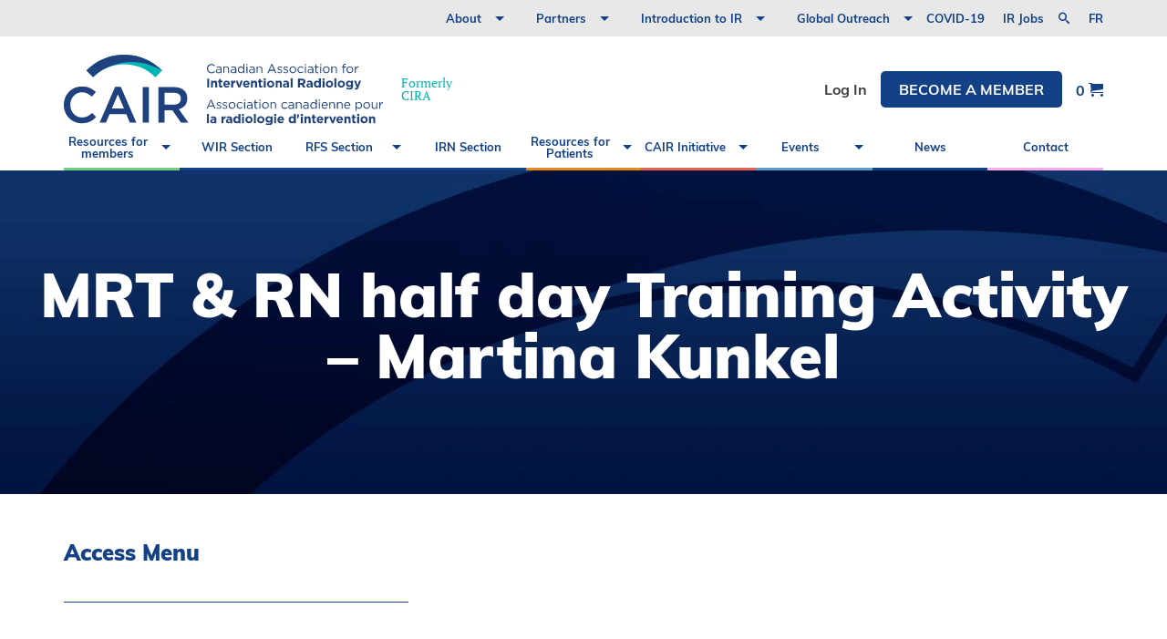

--- FILE ---
content_type: text/html; charset=UTF-8
request_url: https://cairweb.ca/event_attendee/mrt-rn-half-day-training-activity-martina-kunkel/
body_size: 88635
content:
<!DOCTYPE html>
<html lang="en-CA">
<head>
	<!-- Google Tag Manager -->
	<script>(function(w,d,s,l,i){w[l]=w[l]||[];w[l].push({'gtm.start':
	new Date().getTime(),event:'gtm.js'});var f=d.getElementsByTagName(s)[0],
	j=d.createElement(s),dl=l!='dataLayer'?'&l='+l:'';j.async=true;j.src=
	'https://www.googletagmanager.com/gtm.js?id='+i+dl;f.parentNode.insertBefore(j,f);
	})(window,document,'script','dataLayer','GTM-NTC6WCG');</script>
	<!-- End Google Tag Manager -->

	<meta charset="UTF-8">
	<meta name="viewport" content="width=device-width, initial-scale=1.0, minimum-scale=1, maximum-scale=1, user-scalable=no">
	<!-- Android Theme color -->
	<meta name="application-name" content="&nbsp;"/>
	<meta name="msapplication-TileColor" content="#5c9fc9">
	<meta name="msapplication-config" content="https://cairweb.ca/wp-content/themes/cira/app_icons/browserconfig.xml" />
	<meta name="msapplication-TileImage" content="https://cairweb.ca/wp-content/themes/cira/app_icons/mstile-150x150.png">
	<meta name="theme-color" content="#5c9fc9">
	<title>MRT &#038; RN half day Training Activity - Martina Kunkel - CAIR</title>
	<link rel="profile" href="http://gmpg.org/xfn/11">
	<link rel="pingback" href="https://cairweb.ca/xmlrpc.php">
	<!-- Favicons & Icons -->
	<link rel="apple-touch-icon" sizes="57x57" href="https://cairweb.ca/wp-content/themes/cira/app_icons/apple-touch-icon.png">
	<link rel="apple-touch-icon" sizes="60x60" href="https://cairweb.ca/wp-content/themes/cira/app_icons/apple-touch-icon.png">
	<link rel="apple-touch-icon" sizes="72x72" href="https://cairweb.ca/wp-content/themes/cira/app_icons/apple-touch-icon.png">
	<link rel="apple-touch-icon" sizes="76x76" href="https://cairweb.ca/wp-content/themes/cira/app_icons/aapple-touch-icon.png">
	<link rel="apple-touch-icon" sizes="114x114" href="https://cairweb.ca/wp-content/themes/cira/app_icons/apple-touch-icon.png">
	<link rel="apple-touch-icon" sizes="120x120" href="https://cairweb.ca/wp-content/themes/cira/app_icons/apple-touch-icon.png">
	<link rel="apple-touch-icon" sizes="144x144" href="https://cairweb.ca/wp-content/themes/cira/app_icons/apple-touch-icon.png">
	<link rel="apple-touch-icon" sizes="152x152" href="https://cairweb.ca/wp-content/themes/cira/app_icons/apple-touch-icon.png">
	<link rel="apple-touch-icon" sizes="180x180" href="https://cairweb.ca/wp-content/themes/cira/app_icons/apple-touch-icon.png">
	<link rel="icon" type="image/png" sizes="192x192"  href="https://cairweb.ca/wp-content/themes/cira/app_icons/android-chrome-192x192.png">
	<link rel="icon" type="image/png" sizes="192x192"  href="https://cairweb.ca/wp-content/themes/cira/app_icons/android-chrome-256x256.png">
	<link rel="icon" type="image/png" sizes="32x32" href="https://cairweb.ca/wp-content/themes/cira/app_icons/favicon-32x32.png">
	<link rel="icon" type="image/png" sizes="16x16" href="https://cairweb.ca/wp-content/themes/cira/app_icons/favicon-16x16.png">
	<link rel="shortcut icon" type="image/x-icon" href="https://cairweb.ca/wp-content/themes/cira/app_icons/favicon.ico">
	<link rel="icon" type="image/x-icon" href="https://cairweb.ca/wp-content/themes/cira/app_icons/favicon.ico">
	<link rel="manifest" href="https://cairweb.ca/wp-content/themes/cira/app_icons/site.webmanifest">
	<link rel="mask-icon" href="https://cairweb.ca/wp-content/themes/cira/app_icons/safari-pinned-tab.svg" color="#5c9fc9">
	<meta name='robots' content='noindex, follow' />
	<style>img:is([sizes="auto" i], [sizes^="auto," i]) { contain-intrinsic-size: 3000px 1500px }</style>
	
	<!-- This site is optimized with the Yoast SEO plugin v26.6 - https://yoast.com/wordpress/plugins/seo/ -->
	<meta property="og:locale" content="en_US" />
	<meta property="og:type" content="article" />
	<meta property="og:title" content="MRT &#038; RN half day Training Activity - Martina Kunkel - CAIR" />
	<meta property="og:url" content="https://cairweb.ca/event_attendee/mrt-rn-half-day-training-activity-martina-kunkel/" />
	<meta property="og:site_name" content="CAIR" />
	<meta name="twitter:card" content="summary_large_image" />
	<script type="application/ld+json" class="yoast-schema-graph">{"@context":"https://schema.org","@graph":[{"@type":"WebPage","@id":"https://cairweb.ca/event_attendee/mrt-rn-half-day-training-activity-martina-kunkel/","url":"https://cairweb.ca/event_attendee/mrt-rn-half-day-training-activity-martina-kunkel/","name":"MRT &#038; RN half day Training Activity - Martina Kunkel - CAIR","isPartOf":{"@id":"https://cairweb.ca/en/#website"},"datePublished":"2018-04-03T21:02:12+00:00","breadcrumb":{"@id":"https://cairweb.ca/event_attendee/mrt-rn-half-day-training-activity-martina-kunkel/#breadcrumb"},"inLanguage":"en-CA","potentialAction":[{"@type":"ReadAction","target":["https://cairweb.ca/event_attendee/mrt-rn-half-day-training-activity-martina-kunkel/"]}]},{"@type":"BreadcrumbList","@id":"https://cairweb.ca/event_attendee/mrt-rn-half-day-training-activity-martina-kunkel/#breadcrumb","itemListElement":[{"@type":"ListItem","position":1,"name":"Home","item":"https://cairweb.ca/en/"},{"@type":"ListItem","position":2,"name":"Event Report","item":"https://cairweb.ca/event_attendee/"},{"@type":"ListItem","position":3,"name":"MRT &#038; RN half day Training Activity &#8211; Martina Kunkel"}]},{"@type":"WebSite","@id":"https://cairweb.ca/en/#website","url":"https://cairweb.ca/en/","name":"CAIR","description":"","potentialAction":[{"@type":"SearchAction","target":{"@type":"EntryPoint","urlTemplate":"https://cairweb.ca/en/?s={search_term_string}"},"query-input":{"@type":"PropertyValueSpecification","valueRequired":true,"valueName":"search_term_string"}}],"inLanguage":"en-CA"}]}</script>
	<!-- / Yoast SEO plugin. -->


<link rel='dns-prefetch' href='//ajax.googleapis.com' />
<link rel='dns-prefetch' href='//www.googletagmanager.com' />
<link rel='dns-prefetch' href='//gateway.moneris.com' />
<link rel='dns-prefetch' href='//www.google.com' />
<link rel='stylesheet' id='wc-moneris-checkout-block-css' href='https://cairweb.ca/wp-content/plugins/woocommerce-gateway-moneris/assets/css/blocks/wc-moneris-checkout-block.css?ver=3.4.5' type='text/css' media='all' />
<link rel='stylesheet' id='wp-block-library-css' href='https://cairweb.ca/wp-includes/css/dist/block-library/style.min.css?ver=6.8.1' type='text/css' media='all' />
<style id='classic-theme-styles-inline-css' type='text/css'>
/*! This file is auto-generated */
.wp-block-button__link{color:#fff;background-color:#32373c;border-radius:9999px;box-shadow:none;text-decoration:none;padding:calc(.667em + 2px) calc(1.333em + 2px);font-size:1.125em}.wp-block-file__button{background:#32373c;color:#fff;text-decoration:none}
</style>
<link rel='stylesheet' id='wc-memberships-blocks-css' href='https://cairweb.ca/wp-content/plugins/woocommerce-memberships/assets/css/blocks/wc-memberships-blocks.min.css?ver=1.27.4' type='text/css' media='all' />
<style id='global-styles-inline-css' type='text/css'>
:root{--wp--preset--aspect-ratio--square: 1;--wp--preset--aspect-ratio--4-3: 4/3;--wp--preset--aspect-ratio--3-4: 3/4;--wp--preset--aspect-ratio--3-2: 3/2;--wp--preset--aspect-ratio--2-3: 2/3;--wp--preset--aspect-ratio--16-9: 16/9;--wp--preset--aspect-ratio--9-16: 9/16;--wp--preset--color--black: #000000;--wp--preset--color--cyan-bluish-gray: #abb8c3;--wp--preset--color--white: #ffffff;--wp--preset--color--pale-pink: #f78da7;--wp--preset--color--vivid-red: #cf2e2e;--wp--preset--color--luminous-vivid-orange: #ff6900;--wp--preset--color--luminous-vivid-amber: #fcb900;--wp--preset--color--light-green-cyan: #7bdcb5;--wp--preset--color--vivid-green-cyan: #00d084;--wp--preset--color--pale-cyan-blue: #8ed1fc;--wp--preset--color--vivid-cyan-blue: #0693e3;--wp--preset--color--vivid-purple: #9b51e0;--wp--preset--gradient--vivid-cyan-blue-to-vivid-purple: linear-gradient(135deg,rgba(6,147,227,1) 0%,rgb(155,81,224) 100%);--wp--preset--gradient--light-green-cyan-to-vivid-green-cyan: linear-gradient(135deg,rgb(122,220,180) 0%,rgb(0,208,130) 100%);--wp--preset--gradient--luminous-vivid-amber-to-luminous-vivid-orange: linear-gradient(135deg,rgba(252,185,0,1) 0%,rgba(255,105,0,1) 100%);--wp--preset--gradient--luminous-vivid-orange-to-vivid-red: linear-gradient(135deg,rgba(255,105,0,1) 0%,rgb(207,46,46) 100%);--wp--preset--gradient--very-light-gray-to-cyan-bluish-gray: linear-gradient(135deg,rgb(238,238,238) 0%,rgb(169,184,195) 100%);--wp--preset--gradient--cool-to-warm-spectrum: linear-gradient(135deg,rgb(74,234,220) 0%,rgb(151,120,209) 20%,rgb(207,42,186) 40%,rgb(238,44,130) 60%,rgb(251,105,98) 80%,rgb(254,248,76) 100%);--wp--preset--gradient--blush-light-purple: linear-gradient(135deg,rgb(255,206,236) 0%,rgb(152,150,240) 100%);--wp--preset--gradient--blush-bordeaux: linear-gradient(135deg,rgb(254,205,165) 0%,rgb(254,45,45) 50%,rgb(107,0,62) 100%);--wp--preset--gradient--luminous-dusk: linear-gradient(135deg,rgb(255,203,112) 0%,rgb(199,81,192) 50%,rgb(65,88,208) 100%);--wp--preset--gradient--pale-ocean: linear-gradient(135deg,rgb(255,245,203) 0%,rgb(182,227,212) 50%,rgb(51,167,181) 100%);--wp--preset--gradient--electric-grass: linear-gradient(135deg,rgb(202,248,128) 0%,rgb(113,206,126) 100%);--wp--preset--gradient--midnight: linear-gradient(135deg,rgb(2,3,129) 0%,rgb(40,116,252) 100%);--wp--preset--font-size--small: 13px;--wp--preset--font-size--medium: 20px;--wp--preset--font-size--large: 36px;--wp--preset--font-size--x-large: 42px;--wp--preset--spacing--20: 0.44rem;--wp--preset--spacing--30: 0.67rem;--wp--preset--spacing--40: 1rem;--wp--preset--spacing--50: 1.5rem;--wp--preset--spacing--60: 2.25rem;--wp--preset--spacing--70: 3.38rem;--wp--preset--spacing--80: 5.06rem;--wp--preset--shadow--natural: 6px 6px 9px rgba(0, 0, 0, 0.2);--wp--preset--shadow--deep: 12px 12px 50px rgba(0, 0, 0, 0.4);--wp--preset--shadow--sharp: 6px 6px 0px rgba(0, 0, 0, 0.2);--wp--preset--shadow--outlined: 6px 6px 0px -3px rgba(255, 255, 255, 1), 6px 6px rgba(0, 0, 0, 1);--wp--preset--shadow--crisp: 6px 6px 0px rgba(0, 0, 0, 1);}:where(.is-layout-flex){gap: 0.5em;}:where(.is-layout-grid){gap: 0.5em;}body .is-layout-flex{display: flex;}.is-layout-flex{flex-wrap: wrap;align-items: center;}.is-layout-flex > :is(*, div){margin: 0;}body .is-layout-grid{display: grid;}.is-layout-grid > :is(*, div){margin: 0;}:where(.wp-block-columns.is-layout-flex){gap: 2em;}:where(.wp-block-columns.is-layout-grid){gap: 2em;}:where(.wp-block-post-template.is-layout-flex){gap: 1.25em;}:where(.wp-block-post-template.is-layout-grid){gap: 1.25em;}.has-black-color{color: var(--wp--preset--color--black) !important;}.has-cyan-bluish-gray-color{color: var(--wp--preset--color--cyan-bluish-gray) !important;}.has-white-color{color: var(--wp--preset--color--white) !important;}.has-pale-pink-color{color: var(--wp--preset--color--pale-pink) !important;}.has-vivid-red-color{color: var(--wp--preset--color--vivid-red) !important;}.has-luminous-vivid-orange-color{color: var(--wp--preset--color--luminous-vivid-orange) !important;}.has-luminous-vivid-amber-color{color: var(--wp--preset--color--luminous-vivid-amber) !important;}.has-light-green-cyan-color{color: var(--wp--preset--color--light-green-cyan) !important;}.has-vivid-green-cyan-color{color: var(--wp--preset--color--vivid-green-cyan) !important;}.has-pale-cyan-blue-color{color: var(--wp--preset--color--pale-cyan-blue) !important;}.has-vivid-cyan-blue-color{color: var(--wp--preset--color--vivid-cyan-blue) !important;}.has-vivid-purple-color{color: var(--wp--preset--color--vivid-purple) !important;}.has-black-background-color{background-color: var(--wp--preset--color--black) !important;}.has-cyan-bluish-gray-background-color{background-color: var(--wp--preset--color--cyan-bluish-gray) !important;}.has-white-background-color{background-color: var(--wp--preset--color--white) !important;}.has-pale-pink-background-color{background-color: var(--wp--preset--color--pale-pink) !important;}.has-vivid-red-background-color{background-color: var(--wp--preset--color--vivid-red) !important;}.has-luminous-vivid-orange-background-color{background-color: var(--wp--preset--color--luminous-vivid-orange) !important;}.has-luminous-vivid-amber-background-color{background-color: var(--wp--preset--color--luminous-vivid-amber) !important;}.has-light-green-cyan-background-color{background-color: var(--wp--preset--color--light-green-cyan) !important;}.has-vivid-green-cyan-background-color{background-color: var(--wp--preset--color--vivid-green-cyan) !important;}.has-pale-cyan-blue-background-color{background-color: var(--wp--preset--color--pale-cyan-blue) !important;}.has-vivid-cyan-blue-background-color{background-color: var(--wp--preset--color--vivid-cyan-blue) !important;}.has-vivid-purple-background-color{background-color: var(--wp--preset--color--vivid-purple) !important;}.has-black-border-color{border-color: var(--wp--preset--color--black) !important;}.has-cyan-bluish-gray-border-color{border-color: var(--wp--preset--color--cyan-bluish-gray) !important;}.has-white-border-color{border-color: var(--wp--preset--color--white) !important;}.has-pale-pink-border-color{border-color: var(--wp--preset--color--pale-pink) !important;}.has-vivid-red-border-color{border-color: var(--wp--preset--color--vivid-red) !important;}.has-luminous-vivid-orange-border-color{border-color: var(--wp--preset--color--luminous-vivid-orange) !important;}.has-luminous-vivid-amber-border-color{border-color: var(--wp--preset--color--luminous-vivid-amber) !important;}.has-light-green-cyan-border-color{border-color: var(--wp--preset--color--light-green-cyan) !important;}.has-vivid-green-cyan-border-color{border-color: var(--wp--preset--color--vivid-green-cyan) !important;}.has-pale-cyan-blue-border-color{border-color: var(--wp--preset--color--pale-cyan-blue) !important;}.has-vivid-cyan-blue-border-color{border-color: var(--wp--preset--color--vivid-cyan-blue) !important;}.has-vivid-purple-border-color{border-color: var(--wp--preset--color--vivid-purple) !important;}.has-vivid-cyan-blue-to-vivid-purple-gradient-background{background: var(--wp--preset--gradient--vivid-cyan-blue-to-vivid-purple) !important;}.has-light-green-cyan-to-vivid-green-cyan-gradient-background{background: var(--wp--preset--gradient--light-green-cyan-to-vivid-green-cyan) !important;}.has-luminous-vivid-amber-to-luminous-vivid-orange-gradient-background{background: var(--wp--preset--gradient--luminous-vivid-amber-to-luminous-vivid-orange) !important;}.has-luminous-vivid-orange-to-vivid-red-gradient-background{background: var(--wp--preset--gradient--luminous-vivid-orange-to-vivid-red) !important;}.has-very-light-gray-to-cyan-bluish-gray-gradient-background{background: var(--wp--preset--gradient--very-light-gray-to-cyan-bluish-gray) !important;}.has-cool-to-warm-spectrum-gradient-background{background: var(--wp--preset--gradient--cool-to-warm-spectrum) !important;}.has-blush-light-purple-gradient-background{background: var(--wp--preset--gradient--blush-light-purple) !important;}.has-blush-bordeaux-gradient-background{background: var(--wp--preset--gradient--blush-bordeaux) !important;}.has-luminous-dusk-gradient-background{background: var(--wp--preset--gradient--luminous-dusk) !important;}.has-pale-ocean-gradient-background{background: var(--wp--preset--gradient--pale-ocean) !important;}.has-electric-grass-gradient-background{background: var(--wp--preset--gradient--electric-grass) !important;}.has-midnight-gradient-background{background: var(--wp--preset--gradient--midnight) !important;}.has-small-font-size{font-size: var(--wp--preset--font-size--small) !important;}.has-medium-font-size{font-size: var(--wp--preset--font-size--medium) !important;}.has-large-font-size{font-size: var(--wp--preset--font-size--large) !important;}.has-x-large-font-size{font-size: var(--wp--preset--font-size--x-large) !important;}
:where(.wp-block-post-template.is-layout-flex){gap: 1.25em;}:where(.wp-block-post-template.is-layout-grid){gap: 1.25em;}
:where(.wp-block-columns.is-layout-flex){gap: 2em;}:where(.wp-block-columns.is-layout-grid){gap: 2em;}
:root :where(.wp-block-pullquote){font-size: 1.5em;line-height: 1.6;}
</style>
<link rel='stylesheet' id='follow-up-emails-css' href='https://cairweb.ca/wp-content/plugins/woocommerce-follow-up-emails/templates/followups.css?ver=4.9.51' type='text/css' media='all' />
<link rel='stylesheet' id='woocommerce-layout-css' href='https://cairweb.ca/wp-content/plugins/woocommerce/assets/css/woocommerce-layout.css?ver=10.4.3' type='text/css' media='all' />
<link rel='stylesheet' id='woocommerce-smallscreen-css' href='https://cairweb.ca/wp-content/plugins/woocommerce/assets/css/woocommerce-smallscreen.css?ver=10.4.3' type='text/css' media='only screen and (max-width: 768px)' />
<link rel='stylesheet' id='woocommerce-general-css' href='https://cairweb.ca/wp-content/plugins/woocommerce/assets/css/woocommerce.css?ver=10.4.3' type='text/css' media='all' />
<style id='woocommerce-inline-inline-css' type='text/css'>
.woocommerce form .form-row .required { visibility: visible; }
</style>
<link rel='stylesheet' id='wc-memberships-frontend-css' href='https://cairweb.ca/wp-content/plugins/woocommerce-memberships/assets/css/frontend/wc-memberships-frontend.min.css?ver=1.27.4' type='text/css' media='all' />
<link rel='stylesheet' id='sv-wc-payment-gateway-payment-form-v5_15_12-css' href='https://cairweb.ca/wp-content/plugins/woocommerce-gateway-moneris/vendor/skyverge/wc-plugin-framework/woocommerce/payment-gateway/assets/css/frontend/sv-wc-payment-gateway-payment-form.min.css?ver=5.15.12' type='text/css' media='all' />
<link rel='stylesheet' id='wc-moneris-css' href='https://cairweb.ca/wp-content/plugins/woocommerce-gateway-moneris/assets/css/frontend/wc-moneris.min.css?ver=3.4.5' type='text/css' media='all' />
<link rel='stylesheet' id='main-styles-css' href='https://cairweb.ca/wp-content/themes/cira/dist/css/build.css?ver=1' type='text/css' media='screen' />
<script type="text/javascript" id="woocommerce-google-analytics-integration-gtag-js-after">
/* <![CDATA[ */
/* Google Analytics for WooCommerce (gtag.js) */
					window.dataLayer = window.dataLayer || [];
					function gtag(){dataLayer.push(arguments);}
					// Set up default consent state.
					for ( const mode of [{"analytics_storage":"denied","ad_storage":"denied","ad_user_data":"denied","ad_personalization":"denied","region":["AT","BE","BG","HR","CY","CZ","DK","EE","FI","FR","DE","GR","HU","IS","IE","IT","LV","LI","LT","LU","MT","NL","NO","PL","PT","RO","SK","SI","ES","SE","GB","CH"]}] || [] ) {
						gtag( "consent", "default", { "wait_for_update": 500, ...mode } );
					}
					gtag("js", new Date());
					gtag("set", "developer_id.dOGY3NW", true);
					gtag("config", "G-C1PWSZELB1", {"track_404":true,"allow_google_signals":true,"logged_in":false,"linker":{"domains":[],"allow_incoming":false},"custom_map":{"dimension1":"logged_in"}});
/* ]]> */
</script>
<script type="text/javascript" src="//ajax.googleapis.com/ajax/libs/jquery/3.2.1/jquery.min.js?ver=3.6" id="jquery-js"></script>
<script type="text/javascript" id="fue-account-subscriptions-js-extra">
/* <![CDATA[ */
var FUE = {"ajaxurl":"https:\/\/cairweb.ca\/wp-admin\/admin-ajax.php","ajax_loader":"https:\/\/cairweb.ca\/wp-content\/plugins\/woocommerce-follow-up-emails\/templates\/images\/ajax-loader.gif"};
/* ]]> */
</script>
<script type="text/javascript" src="https://cairweb.ca/wp-content/plugins/woocommerce-follow-up-emails/templates/js/fue-account-subscriptions.js?ver=4.9.51" id="fue-account-subscriptions-js"></script>
<script type="text/javascript" src="https://cairweb.ca/wp-content/plugins/woocommerce/assets/js/jquery-blockui/jquery.blockUI.min.js?ver=2.7.0-wc.10.4.3" id="wc-jquery-blockui-js" defer="defer" data-wp-strategy="defer"></script>
<script type="text/javascript" id="wc-add-to-cart-js-extra">
/* <![CDATA[ */
var wc_add_to_cart_params = {"ajax_url":"\/wp-admin\/admin-ajax.php","wc_ajax_url":"\/en\/?wc-ajax=%%endpoint%%","i18n_view_cart":"View cart","cart_url":"https:\/\/cairweb.ca\/en\/cart\/","is_cart":"","cart_redirect_after_add":"no"};
/* ]]> */
</script>
<script type="text/javascript" src="https://cairweb.ca/wp-content/plugins/woocommerce/assets/js/frontend/add-to-cart.min.js?ver=10.4.3" id="wc-add-to-cart-js" defer="defer" data-wp-strategy="defer"></script>
<script type="text/javascript" src="https://cairweb.ca/wp-content/plugins/woocommerce/assets/js/js-cookie/js.cookie.min.js?ver=2.1.4-wc.10.4.3" id="wc-js-cookie-js" defer="defer" data-wp-strategy="defer"></script>
<script type="text/javascript" id="woocommerce-js-extra">
/* <![CDATA[ */
var woocommerce_params = {"ajax_url":"\/wp-admin\/admin-ajax.php","wc_ajax_url":"\/en\/?wc-ajax=%%endpoint%%","i18n_password_show":"Show password","i18n_password_hide":"Hide password"};
/* ]]> */
</script>
<script type="text/javascript" src="https://cairweb.ca/wp-content/plugins/woocommerce/assets/js/frontend/woocommerce.min.js?ver=10.4.3" id="woocommerce-js" defer="defer" data-wp-strategy="defer"></script>
<link rel="https://api.w.org/" href="https://cairweb.ca/wp-json/" /><link rel='shortlink' href='https://cairweb.ca/?p=6110' />
<link rel="alternate" title="oEmbed (JSON)" type="application/json+oembed" href="https://cairweb.ca/wp-json/oembed/1.0/embed?url=https%3A%2F%2Fcairweb.ca%2Fevent_attendee%2Fmrt-rn-half-day-training-activity-martina-kunkel%2F" />
<link rel="alternate" title="oEmbed (XML)" type="text/xml+oembed" href="https://cairweb.ca/wp-json/oembed/1.0/embed?url=https%3A%2F%2Fcairweb.ca%2Fevent_attendee%2Fmrt-rn-half-day-training-activity-martina-kunkel%2F&#038;format=xml" />
<script>  var el_i13_login_captcha=null; var el_i13_register_captcha=null; </script><meta name="et-api-version" content="v1"><meta name="et-api-origin" content="https://cairweb.ca"><link rel="https://theeventscalendar.com/" href="https://cairweb.ca/wp-json/tribe/tickets/v1/" /><meta name="tec-api-version" content="v1"><meta name="tec-api-origin" content="https://cairweb.ca"><link rel="alternate" href="https://cairweb.ca/wp-json/tribe/events/v1/" />	<noscript><style>.woocommerce-product-gallery{ opacity: 1 !important; }</style></noscript>
			<style type="text/css" id="wp-custom-css">
			
.load-panel a:hover {
  background-color: #454545;
}

.postid-15988 .inscription-content { padding: 15px; background-color: #5f9cc7; color: #fff; position: relative; font-family: Muli-Bold !important; display:none;}
.postid-15988 .btn-cta { display: none !important;}
.postid-15988 .inscription-button { display: none !important;}
.postid-35596 .footer-carousel {
    display: none !important;
}
.postid-76416 .footer-carousel {
 display: none !important;
}
.postid-76419 .footer-carousel {
 display: none !important;
}

.postid-78103 .footer-carousel {
 display: none !important;
	 visibility:hidden;
}

.postid-77956 .footer-carousel {
 display: none !important;
}

.postid-78963 .footer-carousel {
 display: none !important;
}

.postid-78103 .footer-carousel {
 display: none !important;
}

.postid-79099 .footer-carousel {
 display: none !important;
}

.postid-79115 .footer-carousel {
 display: none !important;
}

.postid-78308 .footer-carousel {
 display: none !important;
}

.postid-78312 .footer-carousel {
 display: none !important;
}

/* hide partners*/

.page-id-78103 .slider-partner {
    display: none;
}

.page-id-78103 .footer-carousel h2 {
    display: none;
}

.page-id-78103 .footer-carousel .inner .arrow.prev {
    display: none;
}

.page-id-78103 .footer-carousel .inner .arrow.next {
    display: none;
}


.page-id-78994 .slider-partner {
    display: none;
}

.page-id-78994 .footer-carousel h2 {
    display: none;
}

.page-id-78994 .footer-carousel .inner .arrow.prev {
    display: none;
}

.page-id-78994 .footer-carousel .inner .arrow.next {
    display: none;
}


.page-id-78558 .slider-partner {
    display: none;
}

.page-id-78558 .footer-carousel h2 {
    display: none;
}

.page-id-78558 .footer-carousel .inner .arrow.prev {
    display: none;
}

.page-id-78558 .footer-carousel .inner .arrow.next {
    display: none;
}

.page-id-78099 .slider-partner {
    display: none;
}

.page-id-78099 .footer-carousel h2 {
    display: none;
}

.page-id-78099 .footer-carousel .inner .arrow.prev {
    display: none;
}

.postid-76422 .footer-carousel {
 display: none !important;
}

.postid-82042 .footer-carousel {
 display: none !important;
}

.postid-82047 .footer-carousel {
 display: none !important;
}



.postid-82051 .footer-carousel {
 display: none !important;
}

.postid-82056 .footer-carousel {
 display: none !important;
}


.postid-76425 .footer-carousel {
 display: none !important;
}


.page-id-84207 .footer-carousel .inner .arrow.prev {
    display: none;
}

.page-id-84207 .footer-carousel .inner .arrow.next {
    display: none;
}

.page-id-84207 .slider-partner {
    display: none;
}

.page-id-84207 .footer-carousel h2 {
    display: none;
}

.page-id-85457 .footer-carousel .inner .arrow.prev {
    display: none;
}

.page-id-85457 .footer-carousel .inner .arrow.next {
    display: none;
}

.page-id-85457 .slider-partner {
    display: none;
}

.page-id-85457 .footer-carousel h2 {
    display: none;
}

.page-id-85459 .footer-carousel .inner .arrow.prev {
    display: none;
}

.page-id-85459 .footer-carousel .inner .arrow.next {
    display: none;
}

.page-id-85459 .slider-partner {
    display: none;
}

.page-id-85459 .footer-carousel h2 {
    display: none;
}

.page-id-85172 .footer-carousel .inner .arrow.prev {
    display: none;
}

.page-id-85172 .footer-carousel .inner .arrow.next {
    display: none;
}

.page-id-85172 .slider-partner {
    display: none;
}

.page-id-85172 .footer-carousel h2 {
    display: none;
}

.page-id-85176 .footer-carousel .inner .arrow.prev {
    display: none;
}

.page-id-85176 .footer-carousel .inner .arrow.next {
    display: none;
}

.page-id-85176 .slider-partner {
    display: none;
}

.page-id-85176 .footer-carousel h2 {
    display: none;
}

.page-id-84274 .footer-carousel .inner .arrow.prev {
    display: none;
}

.page-id-84274 .footer-carousel .inner .arrow.next {
    display: none;
}

.page-id-84274 .slider-partner {
    display: none;
}

.page-id-84274 .footer-carousel h2 {
    display: none;
}

.page-id-92678 .footer-carousel .inner .arrow.prev {
    display: none;
}

.page-id-92678 .footer-carousel .inner .arrow.next {
    display: none;
}

.page-id-92678 .slider-partner {
    display: none;
}

.page-id-92678 .footer-carousel h2 {
    display: none;
}

.page-id-92676 .footer-carousel .inner .arrow.prev {
    display: none;
}

.page-id-92676 .footer-carousel .inner .arrow.next {
    display: none;
}

.page-id-92676 .slider-partner {
    display: none;
}

.page-id-92676 .footer-carousel h2 {
    display: none;
}

.page-id-93733 .footer-carousel .inner .arrow.prev {
    display: none;
}

.page-id-93733 .footer-carousel .inner .arrow.next {
    display: none;
}

.page-id-93733 .slider-partner {
    display: none;
}

.page-id-93733 .footer-carousel h2 {
    display: none;
}

.page-id-93771 .footer-carousel .inner .arrow.prev {
    display: none;
}

.page-id-93771 .footer-carousel .inner .arrow.next {
    display: none;
}

.page-id-93771 .slider-partner {
    display: none;
}

.page-id-93771 .footer-carousel h2 {
    display: none;
}

.page-id-93798 .footer-carousel .inner .arrow.prev {
    display: none;
}

.page-id-93798 .footer-carousel .inner .arrow.next {
    display: none;
}

.page-id-93798 .slider-partner {
    display: none;
}

.page-id-93798 .footer-carousel h2 {
    display: none;
}

.page-id-93802 .footer-carousel .inner .arrow.prev {
    display: none;
}

.page-id-93802 .footer-carousel .inner .arrow.next {
    display: none;
}

.page-id-93802 .slider-partner {
    display: none;
}

.page-id-93802 .footer-carousel h2 {
    display: none;
}

/* Virtual Angio Club*/
.postid-16507 .inscription-content { display: none !important;}
.postid-16507 .inscription-button { display: none !important;}
.postid-16507 .wysiwyg h3 { font-family: "Muli-Black"; line-height: 1.2; font-size: 24px; margin-bottom: 20px; display: none;}
.postid-16507 .default .container .page-content > div.left .box-anchor { -webkit-backface-visibility: hidden; backface-visibility: hidden; padding-bottom: 20px; position: absolute; width: 100%; top: 0; left: 0; display: none;}


/* Virtual Angio Club French*/
.postid-16837 .inscription-content { display: none !important;}
.postid-16837 .inscription-button { display: none !important;}
.postid-16837 .default .container .page-content > div .wysiwyg h3 {
display: none !important;
}
.postid-16837 .default .container .page-content > div.left .box-anchor .anchors {
display: none;
}

.product.woocommerce.add_to_cart_inline { border: 0 !important;}
.product.woocommerce.add_to_cart_inline .woocommerce-Price-amount.amount { width: 100% !important; float: none !important; display: block; margin-bottom: 10px;}
.product.woocommerce.add_to_cart_inline .button { margin-left: 0 !important; margin-right: 10px !important;}
.woocommerce a.added_to_cart {position: relative !important; display: block !important; width: 100%;}


.text-blue{ color: #134185;}
.vc-veh .Virtual-page-content, .vc-cp .company-partner-page-content, .vc-btns .basic-template-no-sidebar-page-content{ margin: 50px auto; max-width: 850px;}
.vc-btns .basic-template-no-sidebar-page-content{ margin: 50px auto 20px;}
#basic-template-no-sidebar, .vc-cns, .post-type-archive-tribe_events #tribe-events-pg-template, .single-tribe_events  #tribe-events-pg-template{border-bottom: 2px solid #e8e8e8;}
.vc-veh .wysiwyg, .vc-cp .wysiwyg{ padding-bottom: 50px;}
.vc-veh iframe{ width: 100%;}
.vc-veh .embed-container{padding-top: 56.2%; width: 100%; position: relative;}
.vc-veh .embed-container iframe, .partnervideos li iframe{ position: absolute; top: 0; left: 0; width: 100%; height: 100%;}
.italic{ font-style: italic;}
.small-text{ font-size: 11px;}
.extra-line-height{line-height: 1.75rem;}
.vc-veh .patrentblocks ul, .vc-cp .partnerimages, .vc-btns .partnerimages { display: flex; flex-flow: row wrap; text-align: center; align-items: center;}
.vc-veh .patrentblocks li { flex: 0 0 25%; padding: 30px 25px;}
.vc-veh .patrentblocks img{ max-height: 100px;}
.vc-veh .blockspartner .partner-title, .vc-cp .partner-link { font-family: "Muli-Black"; line-height: 1.2; font-size: 32px; margin-bottom: 20px;}
.vc-veh .blockspartner{ padding: 50px 0;}
.vc-cp .companyimage { text-align: center; margin: 50px 0;}
.vc-cp p{font-family: "PTSerif-Regular"; line-height: 1.4;}
.vc-cp p + *{margin-top: 20px;}
.vc-cp .partnervideos { display: flex; flex-flow: row wrap; padding-bottom: 20px;}
.vc-cp .partnervideos li { padding-top: 26.2%; width: 48%; position: relative; margin-bottom: 30px;}
.vc-cp .partnervideos li:nth-of-type(odd) { margin-right: 2%;}
.vc-cp .partnervideos li:nth-of-type(even) { margin-left: 2%;}
.vc-cp .partnerimages li, .vc-btns .partnerimages li{flex: 0 0 50%; padding: 30px 25px 0;}
.vc-cp .social_links { display: flex; flex-flow: row wrap; margin: 50px 0; justify-content: center;}
.vc-cp .social_links li{ margin: 0 5px;}
.text-center{ text-align: center;}


.page-id-17273 .footer-carousel, .page-id-17243 .footer-carousel, .page-template-template-virtual-exhibit-hall .footer-carousel{ display: none;}

.cair-news-heading{ margin-top: 15px;}
.cair-news-content p {font-family: "PTSerif-Regular"; line-height: 1.4; margin-bottom: 15px;}
.cair-news-link a strong { font-weight: 700; font-family: "PTSerif-Regular";}
.cair-news-link{ margin-bottom: 10px;}
.vc-cn #load.btn-cta{ margin-left: 0px !important; margin-right: 0px !important;}
.vc-cn #load.btn-cta > a{background-color: #111c4f;}
.vc-cns .container .page-content{ border: 0px !important; padding-top: 50px; max-width: 850px; margin: auto; flex-flow: row wrap;}
.vc-cn .dd-selectlist {padding-bottom: 20px !important;}
.vc-cn .dd-selectlist .list-item{ margin-top: 12px;}
.vc-cn .dd-selectlist .list-item:first-of-type{ margin-top: 0;}
.vc-cns .container .news-inner-right, .vc-cns .container .back-to-news{ flex: 0 0 100%;}
.vc-cns .back-to-news {padding: 50px 0 20px;}
.vc-cn .left > .box-anchor{position: relative !important; top: 0 !important; left: 0 !important; max-width: 100% !important;}


/* Event */
.post-type-archive-tribe_events .tribe-events-title-bar, .single-tribe_events #tribe-events-content{ padding-top: 50px;}
.single-tribe_events #tribe-events-content{margin-bottom: 0 !important;}
.post-type-archive-tribe_events #tribe-events-content a, .single-tribe_events #tribe-events-content a {color: #134185 !important;}
.post-type-archive-tribe_events #tribe-events-content .tribe-events-button, .single-tribe_events #tribe-events-content .tribe-events-button, .single-tribe_events #tribe-events-content .add_to_cart_button{ color: #fff !important; background-color: #134185 !important;}
.post-type-archive-tribe_events #tribe-events-pg-template{ padding-bottom: 20px;}
.single-tribe_events .tribe-events-single-event-title{color: #134185 !important;}
.add_to_cart_inline{ padding-left: 0px !important;}
.single-tribe_events #tribe-events-content strong{ font-weight: 700;}

/* Video */
.videos-inner{ margin-bottom:3em;}
.videos-inner .video-content { position: relative; overflow: hidden; width: 100%; padding-top: 56.25%;}
.videos-inner .video-content iframe { position: absolute; top: 0; left: 0; bottom: 0; right: 0; width: 100%; height: 100%;}


/* Virtual Event */
.accrediation { border-top: 2px solid #ccc; border-bottom: 2px solid #ccc; padding-top: 50px; margin-bottom: 50px;}
.cvls-st{ font-weight: 700 !important; margin-bottom: 20px; font-size: 1.25em;}
.text-light-blue{ color: #00b6b4;}
.flex{ display: flex; flex-flow: row wrap;}
.flex-50{ flex: 0 0 50%;}
.flex-100{ flex: 0 0 100%;}
.strong, .oc-list b{ font-weight: 700 !important;}
.oc-list p:last-child{ margin-top: 0 !important; margin-bottom: 20px;}
.bg-gray{ background: #eeeeee;}
/* .section-padding{ padding: 50px 0;} */
.cvls-jc { background: #134185; text-align: center; padding: 15px; margin-bottom: 15px;}
.text-white{ color: #fff;}
.join-btn { background: #00b6b4; font-weight: 700 !important; color: #fff; padding: 10px 15px; display: inline-block; border-radius: 5px;}
.cvls-jc p{ font-weight: 700 !important;}
.bg-gray .container{ overflow: hidden;}
.m-0{ margin: 0 !important;}
.pb-5{ padding-bottom: 5px;}
.cvls-sub-event {margin-top: 20px;}
.cvls-sub-event .add_to_cart_button { background: #134185 !important; color: #fff !important;}
.vc-cvls .blockspartner{ padding-top: 0 !important;}
.vc-cvls.vc-cp .partnerimages li{flex: 0 0 25%;}
.page-template-template-events-landing-page-2021 .footer-carousel{ display: none;}
.noticexbit.border-bottom { border-bottom: 2px solid #ccc; padding-bottom: 30px;}
.mb-0{ margin-bottom: 0 !important;}
.pb-0{ padding-bottom: 0 !important;}
.cvls-pr-img{ max-width: 220px; margin-left: 10px;}
.float-right{ float: right;}
.cvls-sub-event .add_to_cart_inline{ margin-top: 5px !important; padding: 0 !important;}


@media only screen and (max-width:1024px){
    .vc-veh .blockspartner .partner-title{font-size: 24px;}
    #cvls-2{padding: 0 20px;}    
}

@media only screen and (max-width:768px){
    .vc-veh .patrentblocks li { flex: 0 0 33.33%; padding: 10px;}
    .vc-veh .Virtual-page-content, .vc-cp .company-partner-page-content, .vc-btns .basic-template-no-sidebar-page-content{ margin: 20px auto;}
    .vc-veh .wysiwyg, .vc-cp .wysiwyg{ padding-bottom: 20px;}
    .vc-veh .blockspartner{ padding: 20px 0;}
    .vc-veh .blockspartner .partner-title, .vc-cp .partner-link{font-size: 18px;} 
    .extra-line-height {line-height: 1.75rem;}
    .vc-cp .companyimage {margin: 10px 0;}
    .vc-cp .partnervideos{padding-bottom: 0;}
    .vc-cp .partnerimages li, .vc-btns .partnerimages li{padding: 30px 10px 0;}
    .vc-cp .companyimage img {max-width: 65%;}
    .vc-cp p, .vc-veh p{ font-size: 14px;}
    .vc-cp .social_links {margin: 20px 0;}
    .vc-cp .social_links img{ max-width: 40px;}
    .vc-cns .container .page-content, .vc-cns .back-to-news, .tribe-events-title-bar, .post-type-archive-tribe_events .tribe-events-title-bar, .single-tribe_events #tribe-events-content {padding-top: 20px;}
    .flex-50{ flex: 0 0 100%;}
    .cvls-pi{ margin-bottom: 20px;}
    .accrediation {padding-top: 30px;margin-bottom: 30px;}
}

@media only screen and (max-width:480px){
    .vc-cp .partnervideos li { padding-top: 56.2%; width: 100%;}
    .vc-cp .partnervideos li:nth-of-type(2n), .vc-cp .partnervideos li:nth-of-type(2n+1){ margin-left: 0; margin-right: 0;}
    .cvls-pr-img{margin-left: 0; margin: auto;}
    .float-right{ float: none;}
}

/* Event Archive Page Calander height*/

.datepicker td, .datepicker th {
    height: 75px;
}

.post-type-archive-tribe_events .tribe-events-title-bar {
    padding-top: 55px;
    padding-bottom: 55px;
}

/* Hide Registration box events page*/


.inscription-content {
    padding: 15px;
    background-color: #5f9cc7;
    color: #fff;
    position: relative;
    font-family: Muli-Bold !important;
    display: none;
}


/* Nav color*/

header.desktop .nav-wrapper .main-menu .menu-header-menu-container > ul > li > a:after {
    background-color: #134185;
}

header.desktop .nav-wrapper .main-menu .menu-header-menu-french-container > ul > li > a:after {
    background-color: #134185;
}

.page-header .page-title h1:after {
    content: '';
    position: absolute;
    bottom: -40px;
    left: 50%;
    -webkit-transform: translateX(-50%);
    transform: translateX(-50%);
    width: 200px;
    height: 12px;
    /* background-color: #134185; */
	display:none;
}

/* Hide subscription button*/

.inscription-button {
    display: none;
}

.wysiwyg ul {
    margin-left: 15px;
}

.wysiwyg ul li {
    list-style-type: disc;
	  margin-left: 15px;
}

ol[type='a'] {
 list-style-type:lower-alpha;
}

.wysiwyg ol {
    list-style-type: auto;
    counter-reset: number-increment;
	margin-left: -10px;
}

.wysiwyg li::before {
    position: absolute;
    left: 0;
    /*  content: counter(number-increment) " - "; */
    counter-increment: number-increment;
    margin-right: 12px;
    font-family: "PTSerif-Bold";
	display: none;
	margin-left: 15px;
}

/* Event Updates*/

.tribe-events-content a {
    border-bottom: 0px solid var(--tec-color-link-accent);
}

.tribe-events-content a:hover {
    border-bottom: 0px solid var(--tec-color-link-accent);
}


.tribe-events-content ul {
    color: #141827;
    font-family: 'Helvetica';
}

.tribe-events-content ul li {
line-height: 30px;
}

.spacing {
margin-top: 75px;
}		</style>
		</head>

<div class="white-screen"></div>
<body class="wp-singular event_attendee-template-default single single-event_attendee postid-6110 wp-theme-cira theme-cira woocommerce-no-js tribe-no-js tec-no-tickets-on-recurring tec-no-rsvp-on-recurring tribe-theme-cira">

	<!-- Google Tag Manager (noscript) -->
	<noscript><iframe src="https://www.googletagmanager.com/ns.html?id=GTM-NTC6WCG"
	height="0" width="0" style="display:none;visibility:hidden"></iframe></noscript>
	<!-- End Google Tag Manager (noscript) -->

<div id="preloader"></div>



<!-- Header Desktop -->
<header class="desktop">
	<div class="nav-wrapper">
		<!-- Top Menu -->
		<div class="top-menu">
			<div class="nav-switch">
				<div class="menu-top-menu-container"><ul id="nav-top-menu" class="nav-top-menu"><li id="menu-item-1090" class="menu-item menu-item-type-post_type menu-item-object-page menu-item-has-children menu-item-1090"><a href="https://cairweb.ca/en/about/vision-and-mission/">About</a>
<ul class="sub-menu">
	<li id="menu-item-459" class="menu-item menu-item-type-post_type menu-item-object-page menu-item-459"><a href="https://cairweb.ca/en/about/vision-and-mission/">Vision and Mission</a></li>
	<li id="menu-item-483" class="menu-item menu-item-type-post_type menu-item-object-page menu-item-483"><a href="https://cairweb.ca/en/about/board-of-directors/">Board of Directors</a></li>
	<li id="menu-item-5470" class="menu-item menu-item-type-post_type menu-item-object-page menu-item-5470"><a href="https://cairweb.ca/en/about/annual-reports/">Annual Reports</a></li>
	<li id="menu-item-5571" class="menu-item menu-item-type-post_type menu-item-object-page menu-item-5571"><a href="https://cairweb.ca/en/about/financial-statements/">Financial Statements</a></li>
	<li id="menu-item-5467" class="menu-item menu-item-type-post_type menu-item-object-page menu-item-5467"><a href="https://cairweb.ca/en/about/history/">History</a></li>
	<li id="menu-item-35861" class="menu-item menu-item-type-post_type menu-item-object-page menu-item-35861"><a href="https://cairweb.ca/en/about/volunteer-with-us/">Volunteer with us</a></li>
</ul>
</li>
<li id="menu-item-1091" class="menu-item menu-item-type-post_type menu-item-object-page menu-item-has-children menu-item-1091"><a href="https://cairweb.ca/en/partners/list-of-partners/">Partners</a>
<ul class="sub-menu">
	<li id="menu-item-500" class="menu-item menu-item-type-post_type menu-item-object-page menu-item-500"><a href="https://cairweb.ca/en/partners/list-of-partners/">Our Partners</a></li>
	<li id="menu-item-20564" class="menu-item menu-item-type-post_type menu-item-object-page menu-item-20564"><a href="https://cairweb.ca/en/virtual-exhibit-hall/">Virtual Exhibit Hall</a></li>
	<li id="menu-item-7687" class="menu-item menu-item-type-post_type menu-item-object-page menu-item-7687"><a href="https://cairweb.ca/en/partners/allies/">Allies</a></li>
</ul>
</li>
<li id="menu-item-1092" class="menu-item menu-item-type-post_type menu-item-object-page menu-item-has-children menu-item-1092"><a href="https://cairweb.ca/en/becoming-an-ir/introduction-to-ir/">Introduction to IR</a>
<ul class="sub-menu">
	<li id="menu-item-81984" class="menu-item menu-item-type-post_type menu-item-object-page menu-item-81984"><a href="https://cairweb.ca/en/resident-fellow-and-student-section/">Resident, Fellow, and Student Section</a></li>
	<li id="menu-item-75352" class="menu-item menu-item-type-post_type menu-item-object-page menu-item-75352"><a href="https://cairweb.ca/en/becoming-an-ir/role-of-technologists-nurses/">Technologists &#038; Nurses</a></li>
	<li id="menu-item-534" class="menu-item menu-item-type-post_type menu-item-object-page menu-item-534"><a href="https://cairweb.ca/en/becoming-an-ir/medical-students/">Medical Students</a></li>
</ul>
</li>
<li id="menu-item-35221" class="menu-item menu-item-type-post_type menu-item-object-page menu-item-has-children menu-item-35221"><a href="https://cairweb.ca/en/global-outreach-in-interventional-radiology/">Global Outreach</a>
<ul class="sub-menu">
	<li id="menu-item-35237" class="menu-item menu-item-type-post_type menu-item-object-news menu-item-35237"><a href="https://cairweb.ca/en/news/global-outreach-the-road-2-ir-in-tanzania/">Global Outreach:  The Road 2 IR in Tanzania</a></li>
</ul>
</li>
<li id="menu-item-20434" class="menu-item menu-item-type-post_type menu-item-object-page menu-item-20434"><a href="https://cairweb.ca/en/covid-19/">COVID-19</a></li>
<li id="menu-item-18222" class="menu-item menu-item-type-post_type menu-item-object-page menu-item-18222"><a href="https://cairweb.ca/en/list-of-jobs/">IR Jobs</a></li>
</ul></div>				<div class="search-field">
					<form action="/" method="get">
						<input id="input" class="input-search" type="search" name="s" placeholder="Search" value="" />
					</form>
				</div>
			</div>
			<a id="search" class="search" href="#"><span class="icon-search"></span></a>
						<a class="lang" href="https://cairweb.ca/fr/">fr</a>
					</div>
		<!-- Logo & Member Access -->
		<div class="logo-menu">
			<a class="logo" href="https://cairweb.ca/en/">
				<img src="https://cairweb.ca/wp-content/uploads/2018/07/Logo_CAIR.svg" alt="CIRA">
				<div class="logo-text">
					<span>Formerly<br/>CIRA</span>
				</div>
			</a>
						<div class="user-menu-with-cart">
			<div class="menu-access-menu-container"><ul id="nav-access-menu" class="nav-access-menu"><li id="menu-item-181" class="log menu-item menu-item-type-post_type menu-item-object-page menu-item-181"><a href="https://cairweb.ca/en/my-account/">Log In</a></li>
<li id="menu-item-1035" class="btn-plain menu-item menu-item-type-post_type menu-item-object-page menu-item-1035"><a href="https://cairweb.ca/en/become-a-member-of-cair-2/">Become a member</a></li>
</ul></div>
			<div class="user-log alone">
				<a href="https://cairweb.ca/en/cart/" class="cart">0 <span class="icon-cart"></span></a>
				</div>
			</div>
					</div>
		<!-- Main Menu -->
		<div class="main-menu">
			<div class="menu-header-menu-container"><ul id="nav-header-menu" class="nav-header-menu"><li id="menu-item-816" class="green menu-item menu-item-type-post_type menu-item-object-page menu-item-has-children menu-item-816"><a href="https://cairweb.ca/en/publications/cases-of-the-month/">Resources for members</a>
<ul class="sub-menu">
	<li id="menu-item-85515" class="menu-item menu-item-type-post_type menu-item-object-page menu-item-85515"><a href="https://cairweb.ca/en/tumor-ablation-facilities/">Tumor Ablation &#8211; Update your listing</a></li>
	<li id="menu-item-75963" class="menu-item menu-item-type-post_type menu-item-object-page menu-item-75963"><a href="https://cairweb.ca/en/uterine-fibroid-embolization-facilities/">UFE &#8211; Update your listing</a></li>
	<li id="menu-item-5710" class="menu-item menu-item-type-post_type menu-item-object-page menu-item-5710"><a href="https://cairweb.ca/en/publications/ir-procedures/">IR Procedures</a></li>
	<li id="menu-item-819" class="menu-item menu-item-type-post_type menu-item-object-page menu-item-819"><a href="https://cairweb.ca/en/publications/clinical-resources/">Clinical Resources</a></li>
	<li id="menu-item-818" class="menu-item menu-item-type-post_type menu-item-object-page menu-item-818"><a href="https://cairweb.ca/en/publications/guidelines-and-standards/">Guidelines and Standards</a></li>
	<li id="menu-item-10905" class="menu-item menu-item-type-post_type menu-item-object-page menu-item-10905"><a href="https://cairweb.ca/en/publications/cair-endorsed/">CAIR Endorsed</a></li>
	<li id="menu-item-817" class="menu-item menu-item-type-post_type menu-item-object-page menu-item-817"><a href="https://cairweb.ca/en/publications/cases-of-the-month/">Cases of the Month</a></li>
	<li id="menu-item-193" class="menu-item menu-item-type-post_type menu-item-object-page menu-item-193"><a href="https://cairweb.ca/en/publications/cira-express/">CAIR Express</a></li>
</ul>
</li>
<li id="menu-item-86277" class="menu-item menu-item-type-post_type menu-item-object-page menu-item-86277"><a href="https://cairweb.ca/en/women-in-interventional-radiology/">WIR Section</a></li>
<li id="menu-item-81946" class="menu-item menu-item-type-post_type menu-item-object-page menu-item-has-children menu-item-81946"><a href="https://cairweb.ca/en/resident-fellow-and-student-section/">RFS Section</a>
<ul class="sub-menu">
	<li id="menu-item-97979" class="menu-item menu-item-type-post_type menu-item-object-page menu-item-97979"><a href="https://cairweb.ca/en/rfs-representatives-2025-2026-2/">RFS Representatives 2025 – 2026</a></li>
	<li id="menu-item-85680" class="menu-item menu-item-type-post_type menu-item-object-page menu-item-85680"><a href="https://cairweb.ca/en/medical-student-ir-away-elective/">Medical Student IR Away Elective</a></li>
	<li id="menu-item-82392" class="menu-item menu-item-type-post_type menu-item-object-page menu-item-82392"><a href="https://cairweb.ca/en/how-do-i-become-an-interventional-radiologist/">How do I become an interventional radiologist?</a></li>
	<li id="menu-item-83516" class="menu-item menu-item-type-post_type menu-item-object-news menu-item-83516"><a href="https://cairweb.ca/en/news/how-to-put-together-an-ir-case-submission/">How to Put Together an IR Case Submission</a></li>
	<li id="menu-item-89136" class="menu-item menu-item-type-post_type menu-item-object-page menu-item-89136"><a href="https://cairweb.ca/en/ir-residencies-in-canada/">IR Residencies in Canada</a></li>
	<li id="menu-item-82431" class="menu-item menu-item-type-post_type menu-item-object-page menu-item-82431"><a href="https://cairweb.ca/en/ir-fellowship-programs-in-canada/">IR Fellowship Programs in Canada</a></li>
	<li id="menu-item-81999" class="menu-item menu-item-type-taxonomy menu-item-object-tribe_events_cat menu-item-81999"><a href="https://cairweb.ca/en/events/category/rfs/">RFS Events</a></li>
	<li id="menu-item-93223" class="menu-item menu-item-type-post_type menu-item-object-page menu-item-93223"><a href="https://cairweb.ca/en/radiation-safety/">Interventional Radiology Experience</a></li>
	<li id="menu-item-93759" class="menu-item menu-item-type-post_type menu-item-object-page menu-item-93759"><a href="https://cairweb.ca/en/the-virtual-angiography-suite-2/">The Virtual Angiography Suite</a></li>
</ul>
</li>
<li id="menu-item-90631" class="menu-item menu-item-type-post_type menu-item-object-page menu-item-90631"><a href="https://cairweb.ca/en/interventional-radiology-nurses-section/">IRN Section</a></li>
<li id="menu-item-808" class="orange menu-item menu-item-type-post_type menu-item-object-page menu-item-has-children menu-item-808"><a href="https://cairweb.ca/en/treatments-for-patients/ir-treatments-for-patients/">Resources for Patients</a>
<ul class="sub-menu">
	<li id="menu-item-81382" class="menu-item menu-item-type-post_type menu-item-object-page menu-item-81382"><a href="https://cairweb.ca/en/cair-initiative/what-is-interventional-radiology/">What is Interventional Radiology?</a></li>
	<li id="menu-item-9949" class="menu-item menu-item-type-custom menu-item-object-custom menu-item-9949"><a href="https://cairweb.ca/en/treatments-for-patients/ir-treatments-for-patients/">Treatments</a></li>
	<li id="menu-item-81383" class="menu-item menu-item-type-post_type menu-item-object-page menu-item-81383"><a href="https://cairweb.ca/en/cair-initiative/what-is-the-cair-initiative/">What is the CAIR Initiative</a></li>
</ul>
</li>
<li id="menu-item-820" class="red menu-item menu-item-type-post_type menu-item-object-page menu-item-has-children menu-item-820"><a href="https://cairweb.ca/en/cair-initiative/what-is-the-cair-initiative/">CAIR Initiative</a>
<ul class="sub-menu">
	<li id="menu-item-78471" class="menu-item menu-item-type-post_type menu-item-object-page menu-item-78471"><a href="https://cairweb.ca/en/cair-initiative/what-is-interventional-radiology/">What is Interventional Radiology?</a></li>
	<li id="menu-item-81387" class="menu-item menu-item-type-post_type menu-item-object-page menu-item-81387"><a href="https://cairweb.ca/en/treatments-for-patients/ir-treatments-for-patients/">IR Treatments for Patients</a></li>
	<li id="menu-item-639" class="menu-item menu-item-type-post_type menu-item-object-page menu-item-639"><a href="https://cairweb.ca/en/cair-initiative/what-is-the-cair-initiative/">What is the CAIR Initiative</a></li>
	<li id="menu-item-658" class="menu-item menu-item-type-post_type menu-item-object-page menu-item-658"><a href="https://cairweb.ca/en/cair-initiative/testimonials/">Testimonials</a></li>
</ul>
</li>
<li id="menu-item-18941" class="blue menu-item menu-item-type-post_type_archive menu-item-object-tribe_events menu-item-has-children menu-item-18941"><a href="https://cairweb.ca/en/events/">Events</a>
<ul class="sub-menu">
	<li id="menu-item-19072" class="menu-item menu-item-type-taxonomy menu-item-object-tribe_events_cat menu-item-19072"><a href="https://cairweb.ca/en/events/category/cair/">CAIR Events</a></li>
	<li id="menu-item-19071" class="menu-item menu-item-type-taxonomy menu-item-object-tribe_events_cat menu-item-19071"><a href="https://cairweb.ca/en/events/category/partner-event/">Industry &#038; Partners Events</a></li>
</ul>
</li>
<li id="menu-item-20439" class="menu-item menu-item-type-post_type menu-item-object-page menu-item-20439"><a href="https://cairweb.ca/en/news-2/">News</a></li>
<li id="menu-item-188" class="pink menu-item menu-item-type-post_type menu-item-object-page menu-item-188"><a href="https://cairweb.ca/en/contact-us/">Contact</a></li>
</ul></div>		</div>
	</div>
</header>

<!-- Header Mobile -->
<header class="mobile">
	<div class="nav-top-mobile">
		<div class="logo-mobile">
			<a class="nav-logo" href="https://cairweb.ca/en/" title="CAIR" rel="home">
				<img src="https://cairweb.ca/wp-content/uploads/2018/01/Logo_CAIR_mobile.svg" alt="CIRA">
			</a>
			<span>Formerly<br/>CIRA</span>	
		</div>
				<div class="menu-access-menu-container"><ul id="nav-access-menu" class="nav-access-menu"><li class="log menu-item menu-item-type-post_type menu-item-object-page menu-item-181"><a href="https://cairweb.ca/en/my-account/">Log In</a></li>
<li class="btn-plain menu-item menu-item-type-post_type menu-item-object-page menu-item-1035"><a href="https://cairweb.ca/en/become-a-member-of-cair-2/">Become a member</a></li>
</ul></div>				<div id="burger" class="icone-burger">
			<span></span>
			<span></span>
			<span></span>
			<span></span>
		</div>
	</div>
	<div class="nav-wrapper-mobile">
				<div class="user-log">
			<a href="https://cairweb.ca/en/my-account/" class="user"><span class="icon-user"></span>&nbsp;Login</a>
		</div>
				<div class="menu-header-menu-container"><ul id="nav-header-menu" class="nav-header-menu"><li class="green menu-item menu-item-type-post_type menu-item-object-page menu-item-has-children menu-item-816"><a href="https://cairweb.ca/en/publications/cases-of-the-month/">Resources for members</a>
<ul class="sub-menu">
	<li class="menu-item menu-item-type-post_type menu-item-object-page menu-item-85515"><a href="https://cairweb.ca/en/tumor-ablation-facilities/">Tumor Ablation &#8211; Update your listing</a></li>
	<li class="menu-item menu-item-type-post_type menu-item-object-page menu-item-75963"><a href="https://cairweb.ca/en/uterine-fibroid-embolization-facilities/">UFE &#8211; Update your listing</a></li>
	<li class="menu-item menu-item-type-post_type menu-item-object-page menu-item-5710"><a href="https://cairweb.ca/en/publications/ir-procedures/">IR Procedures</a></li>
	<li class="menu-item menu-item-type-post_type menu-item-object-page menu-item-819"><a href="https://cairweb.ca/en/publications/clinical-resources/">Clinical Resources</a></li>
	<li class="menu-item menu-item-type-post_type menu-item-object-page menu-item-818"><a href="https://cairweb.ca/en/publications/guidelines-and-standards/">Guidelines and Standards</a></li>
	<li class="menu-item menu-item-type-post_type menu-item-object-page menu-item-10905"><a href="https://cairweb.ca/en/publications/cair-endorsed/">CAIR Endorsed</a></li>
	<li class="menu-item menu-item-type-post_type menu-item-object-page menu-item-817"><a href="https://cairweb.ca/en/publications/cases-of-the-month/">Cases of the Month</a></li>
	<li class="menu-item menu-item-type-post_type menu-item-object-page menu-item-193"><a href="https://cairweb.ca/en/publications/cira-express/">CAIR Express</a></li>
</ul>
</li>
<li class="menu-item menu-item-type-post_type menu-item-object-page menu-item-86277"><a href="https://cairweb.ca/en/women-in-interventional-radiology/">WIR Section</a></li>
<li class="menu-item menu-item-type-post_type menu-item-object-page menu-item-has-children menu-item-81946"><a href="https://cairweb.ca/en/resident-fellow-and-student-section/">RFS Section</a>
<ul class="sub-menu">
	<li class="menu-item menu-item-type-post_type menu-item-object-page menu-item-97979"><a href="https://cairweb.ca/en/rfs-representatives-2025-2026-2/">RFS Representatives 2025 – 2026</a></li>
	<li class="menu-item menu-item-type-post_type menu-item-object-page menu-item-85680"><a href="https://cairweb.ca/en/medical-student-ir-away-elective/">Medical Student IR Away Elective</a></li>
	<li class="menu-item menu-item-type-post_type menu-item-object-page menu-item-82392"><a href="https://cairweb.ca/en/how-do-i-become-an-interventional-radiologist/">How do I become an interventional radiologist?</a></li>
	<li class="menu-item menu-item-type-post_type menu-item-object-news menu-item-83516"><a href="https://cairweb.ca/en/news/how-to-put-together-an-ir-case-submission/">How to Put Together an IR Case Submission</a></li>
	<li class="menu-item menu-item-type-post_type menu-item-object-page menu-item-89136"><a href="https://cairweb.ca/en/ir-residencies-in-canada/">IR Residencies in Canada</a></li>
	<li class="menu-item menu-item-type-post_type menu-item-object-page menu-item-82431"><a href="https://cairweb.ca/en/ir-fellowship-programs-in-canada/">IR Fellowship Programs in Canada</a></li>
	<li class="menu-item menu-item-type-taxonomy menu-item-object-tribe_events_cat menu-item-81999"><a href="https://cairweb.ca/en/events/category/rfs/">RFS Events</a></li>
	<li class="menu-item menu-item-type-post_type menu-item-object-page menu-item-93223"><a href="https://cairweb.ca/en/radiation-safety/">Interventional Radiology Experience</a></li>
	<li class="menu-item menu-item-type-post_type menu-item-object-page menu-item-93759"><a href="https://cairweb.ca/en/the-virtual-angiography-suite-2/">The Virtual Angiography Suite</a></li>
</ul>
</li>
<li class="menu-item menu-item-type-post_type menu-item-object-page menu-item-90631"><a href="https://cairweb.ca/en/interventional-radiology-nurses-section/">IRN Section</a></li>
<li class="orange menu-item menu-item-type-post_type menu-item-object-page menu-item-has-children menu-item-808"><a href="https://cairweb.ca/en/treatments-for-patients/ir-treatments-for-patients/">Resources for Patients</a>
<ul class="sub-menu">
	<li class="menu-item menu-item-type-post_type menu-item-object-page menu-item-81382"><a href="https://cairweb.ca/en/cair-initiative/what-is-interventional-radiology/">What is Interventional Radiology?</a></li>
	<li class="menu-item menu-item-type-custom menu-item-object-custom menu-item-9949"><a href="https://cairweb.ca/en/treatments-for-patients/ir-treatments-for-patients/">Treatments</a></li>
	<li class="menu-item menu-item-type-post_type menu-item-object-page menu-item-81383"><a href="https://cairweb.ca/en/cair-initiative/what-is-the-cair-initiative/">What is the CAIR Initiative</a></li>
</ul>
</li>
<li class="red menu-item menu-item-type-post_type menu-item-object-page menu-item-has-children menu-item-820"><a href="https://cairweb.ca/en/cair-initiative/what-is-the-cair-initiative/">CAIR Initiative</a>
<ul class="sub-menu">
	<li class="menu-item menu-item-type-post_type menu-item-object-page menu-item-78471"><a href="https://cairweb.ca/en/cair-initiative/what-is-interventional-radiology/">What is Interventional Radiology?</a></li>
	<li class="menu-item menu-item-type-post_type menu-item-object-page menu-item-81387"><a href="https://cairweb.ca/en/treatments-for-patients/ir-treatments-for-patients/">IR Treatments for Patients</a></li>
	<li class="menu-item menu-item-type-post_type menu-item-object-page menu-item-639"><a href="https://cairweb.ca/en/cair-initiative/what-is-the-cair-initiative/">What is the CAIR Initiative</a></li>
	<li class="menu-item menu-item-type-post_type menu-item-object-page menu-item-658"><a href="https://cairweb.ca/en/cair-initiative/testimonials/">Testimonials</a></li>
</ul>
</li>
<li class="blue menu-item menu-item-type-post_type_archive menu-item-object-tribe_events menu-item-has-children menu-item-18941"><a href="https://cairweb.ca/en/events/">Events</a>
<ul class="sub-menu">
	<li class="menu-item menu-item-type-taxonomy menu-item-object-tribe_events_cat menu-item-19072"><a href="https://cairweb.ca/en/events/category/cair/">CAIR Events</a></li>
	<li class="menu-item menu-item-type-taxonomy menu-item-object-tribe_events_cat menu-item-19071"><a href="https://cairweb.ca/en/events/category/partner-event/">Industry &#038; Partners Events</a></li>
</ul>
</li>
<li class="menu-item menu-item-type-post_type menu-item-object-page menu-item-20439"><a href="https://cairweb.ca/en/news-2/">News</a></li>
<li class="pink menu-item menu-item-type-post_type menu-item-object-page menu-item-188"><a href="https://cairweb.ca/en/contact-us/">Contact</a></li>
</ul></div>		<div class="menu-top-menu-container"><ul id="nav-top-menu" class="nav-top-menu"><li class="menu-item menu-item-type-post_type menu-item-object-page menu-item-has-children menu-item-1090"><a href="https://cairweb.ca/en/about/vision-and-mission/">About</a>
<ul class="sub-menu">
	<li class="menu-item menu-item-type-post_type menu-item-object-page menu-item-459"><a href="https://cairweb.ca/en/about/vision-and-mission/">Vision and Mission</a></li>
	<li class="menu-item menu-item-type-post_type menu-item-object-page menu-item-483"><a href="https://cairweb.ca/en/about/board-of-directors/">Board of Directors</a></li>
	<li class="menu-item menu-item-type-post_type menu-item-object-page menu-item-5470"><a href="https://cairweb.ca/en/about/annual-reports/">Annual Reports</a></li>
	<li class="menu-item menu-item-type-post_type menu-item-object-page menu-item-5571"><a href="https://cairweb.ca/en/about/financial-statements/">Financial Statements</a></li>
	<li class="menu-item menu-item-type-post_type menu-item-object-page menu-item-5467"><a href="https://cairweb.ca/en/about/history/">History</a></li>
	<li class="menu-item menu-item-type-post_type menu-item-object-page menu-item-35861"><a href="https://cairweb.ca/en/about/volunteer-with-us/">Volunteer with us</a></li>
</ul>
</li>
<li class="menu-item menu-item-type-post_type menu-item-object-page menu-item-has-children menu-item-1091"><a href="https://cairweb.ca/en/partners/list-of-partners/">Partners</a>
<ul class="sub-menu">
	<li class="menu-item menu-item-type-post_type menu-item-object-page menu-item-500"><a href="https://cairweb.ca/en/partners/list-of-partners/">Our Partners</a></li>
	<li class="menu-item menu-item-type-post_type menu-item-object-page menu-item-20564"><a href="https://cairweb.ca/en/virtual-exhibit-hall/">Virtual Exhibit Hall</a></li>
	<li class="menu-item menu-item-type-post_type menu-item-object-page menu-item-7687"><a href="https://cairweb.ca/en/partners/allies/">Allies</a></li>
</ul>
</li>
<li class="menu-item menu-item-type-post_type menu-item-object-page menu-item-has-children menu-item-1092"><a href="https://cairweb.ca/en/becoming-an-ir/introduction-to-ir/">Introduction to IR</a>
<ul class="sub-menu">
	<li class="menu-item menu-item-type-post_type menu-item-object-page menu-item-81984"><a href="https://cairweb.ca/en/resident-fellow-and-student-section/">Resident, Fellow, and Student Section</a></li>
	<li class="menu-item menu-item-type-post_type menu-item-object-page menu-item-75352"><a href="https://cairweb.ca/en/becoming-an-ir/role-of-technologists-nurses/">Technologists &#038; Nurses</a></li>
	<li class="menu-item menu-item-type-post_type menu-item-object-page menu-item-534"><a href="https://cairweb.ca/en/becoming-an-ir/medical-students/">Medical Students</a></li>
</ul>
</li>
<li class="menu-item menu-item-type-post_type menu-item-object-page menu-item-has-children menu-item-35221"><a href="https://cairweb.ca/en/global-outreach-in-interventional-radiology/">Global Outreach</a>
<ul class="sub-menu">
	<li class="menu-item menu-item-type-post_type menu-item-object-news menu-item-35237"><a href="https://cairweb.ca/en/news/global-outreach-the-road-2-ir-in-tanzania/">Global Outreach:  The Road 2 IR in Tanzania</a></li>
</ul>
</li>
<li class="menu-item menu-item-type-post_type menu-item-object-page menu-item-20434"><a href="https://cairweb.ca/en/covid-19/">COVID-19</a></li>
<li class="menu-item menu-item-type-post_type menu-item-object-page menu-item-18222"><a href="https://cairweb.ca/en/list-of-jobs/">IR Jobs</a></li>
</ul></div>		<div class="search-field">
			<form action="/" method="get">
				<input id="input-mob" type="search" name="s" placeholder="Search" value="" />
			</form>
			<span class="icon-search"></span>
		</div>
				<a class="lang" href="https://cairweb.ca/fr/">Français</a>
			</div>
</header>

    
<section id="default" class="default" data-template="default">
    <div class="container">
        <!-- Page Header -->
<div class="page-header">
     
    <div class="bg-ph bg-image lazy"></div>
        <div class="overlay"></div>
    <div class="page-title">
        <h1>MRT &#038; RN half day Training Activity &#8211; Martina Kunkel</h1>   
    </div>
</div>        <div class="page-content">
            <div class="left">
                <div class="wysiwyg box-anchor">
                    <h3>Access Menu</h3>
                    <div id="anchors" class="anchors"></div>
                                    </div>
            </div>
            <div class="right">
                <div class="wysiwyg">
                            
                                    </div>
            </div>
        </div>
    </div>
</section>
    

                <!-- carousel -->
            
                <div class="footer-carousel">
            <h2>Partners</h2>
            <div class="inner">
                <div id="slider-partner" class="slider-partner swiper-container">
                    <div class="swiper-wrapper">
                                                <div class="swiper-slide">
                            <a href="https://www.ca.abbott/en-ca/products/vascular.html" target="_blank"><div class="logo-partner lazy" style="background-image:url('https://cairweb.ca/wp-content/uploads/2020/05/abbott-e1590763084483.jpg')"></div></a>
                        </div>
                                                <div class="swiper-slide">
                            <a href="https://www.atesmedical.com/" target="_blank"><div class="logo-partner lazy" style="background-image:url('https://cairweb.ca/wp-content/uploads/2024/04/Ates-Medical-logo-2-e1714142734869.jpg')"></div></a>
                        </div>
                                                <div class="swiper-slide">
                            <a href="http://www.angiodynamics.com/" target="_blank"><div class="logo-partner lazy" style="background-image:url('https://cairweb.ca/wp-content/uploads/2018/02/AngioDynamics-Logo3-e1701968039107.gif')"></div></a>
                        </div>
                                                <div class="swiper-slide">
                            <a href="https://www.bd.com/en-ca" target="_blank"><div class="logo-partner lazy" style="background-image:url('https://cairweb.ca/wp-content/uploads/2022/02/BD_2-Color_RGB-150.png')"></div></a>
                        </div>
                                                <div class="swiper-slide">
                            <a href="http://www.bostonscientific.com/en-US/Home.html" target="_blank"><div class="logo-partner lazy" style="background-image:url('https://cairweb.ca/wp-content/uploads/2018/02/boston.jpg')"></div></a>
                        </div>
                                                <div class="swiper-slide">
                            <a href="https://ca.medical.canon/products/angiography" target="_blank"><div class="logo-partner lazy" style="background-image:url('https://cairweb.ca/wp-content/uploads/2019/11/Canon-Medical-Group-mark_RGB.png')"></div></a>
                        </div>
                                                <div class="swiper-slide">
                            <a href="https://www.chsltd.com/" target="_blank"><div class="logo-partner lazy" style="background-image:url('https://cairweb.ca/wp-content/uploads/2018/02/chs.jpg')"></div></a>
                        </div>
                                                <div class="swiper-slide">
                            <a href="https://www.cookmedical.com/" target="_blank"><div class="logo-partner lazy" style="background-image:url('https://cairweb.ca/wp-content/uploads/2020/12/cook-medical-logo-vector.png')"></div></a>
                        </div>
                                                <div class="swiper-slide">
                            <a href="https://cordis.com/" target="_blank"><div class="logo-partner lazy" style="background-image:url('https://cairweb.ca/wp-content/uploads/2025/02/Cordis_Logo_BLACK.png')"></div></a>
                        </div>
                                                <div class="swiper-slide">
                            <a href="https://www.gehealthcare.ca/" target="_blank"><div class="logo-partner lazy" style="background-image:url('https://cairweb.ca/wp-content/uploads/2024/04/GE-HLTHCR_Standard_RGB-CompPrpl-scaled-e1714142813481.jpg')"></div></a>
                        </div>
                                                <div class="swiper-slide">
                            <a href="https://www.goremedical.com/" target="_blank"><div class="logo-partner lazy" style="background-image:url('https://cairweb.ca/wp-content/uploads/2018/02/gore.jpg')"></div></a>
                        </div>
                                                <div class="swiper-slide">
                            <a href="https://ir.inarimedical.com/" target="_blank"><div class="logo-partner lazy" style="background-image:url('https://cairweb.ca/wp-content/uploads/2019/06/Inari-Logo1200dpi.png')"></div></a>
                        </div>
                                                <div class="swiper-slide">
                            <a href="https://www.medtronic.com/ca-en/index.html" target="_blank"><div class="logo-partner lazy" style="background-image:url('https://cairweb.ca/wp-content/uploads/2018/02/medtronic.jpg')"></div></a>
                        </div>
                                                <div class="swiper-slide">
                            <a href="https://www.merit.com/" target="_blank"><div class="logo-partner lazy" style="background-image:url('https://cairweb.ca/wp-content/uploads/2018/02/merit-medical.jpg')"></div></a>
                        </div>
                                                <div class="swiper-slide">
                            <a href="http://www.penumbrainc.com/" target="_blank"><div class="logo-partner lazy" style="background-image:url('https://cairweb.ca/wp-content/uploads/2018/02/penumbra_logo_official_nogradient_ous.jpg')"></div></a>
                        </div>
                                                <div class="swiper-slide">
                            <a href="https://www.usa.philips.com/healthcare/e/image-guided-therapy" target="_blank"><div class="logo-partner lazy" style="background-image:url('https://cairweb.ca/wp-content/uploads/2025/02/Philips.png')"></div></a>
                        </div>
                                                <div class="swiper-slide">
                            <a href="https://www.siemens-healthineers.com/en-ca/angio" target="_blank"><div class="logo-partner lazy" style="background-image:url('https://cairweb.ca/wp-content/uploads/2018/02/siemens.jpg')"></div></a>
                        </div>
                                                <div class="swiper-slide">
                            <a href="https://www.terumocanada.ca/content/terumo-tmci-www/en_ca/home.html" target="_blank"><div class="logo-partner lazy" style="background-image:url('https://cairweb.ca/wp-content/uploads/2021/01/tis_logo.png')"></div></a>
                        </div>
                                            </div>
                </div>
                <!-- Add Pagination -->
                <a href="#" class="arrow prev"><span class="icon-chev-left"></span></a>
                <a href="#" class="arrow next"><span class="icon-chev-right"></span></a>
            </div>
        </div>
                                    
		<footer>
            <div class="footer-wrapper">
                <div class="footer-info">
                    <a class="footer-logo" href="https://cairweb.ca/en/"><img src="https://cairweb.ca/wp-content/uploads/2018/01/Logo_CAIR_footer.svg" alt="CIRA"></a>
                    <div class="adresse">
                        <h4>Canadian Association for Interventional Radiology</h4>
                        <div class="info">
                            <a href="tel:" class="tel"></a>
                            <a href="mailto:cairservice@cairweb.ca" class="email">cairservice@cairweb.ca</a>
                            <address>
                                1250 René-Lévesque Boulevard West, Montreal, QC, Canada                            </address>
                                                        <a href="https://cairweb.ca/en/contact-us/" class="contact">Contact</a>
                                                    </div>
                    </div>
                                        <div class="sociaux">
                        <h4>Follow us</h4>
                        <div class="inner">
                                                        <a href="https://www.facebook.com/groups/caircommunity" target="_blank" class="facebook"><span class="icon-facebook"></span></a>
                                                                                    <a href="https://twitter.com/CAIRweb" target="_blank" class="twitter"><span class="icon-twitter"></span></a>
                                                                                    <a href="https://www.youtube.com/channel/UC-jqk22MPQwrznkdyZQIezg?" target="_blank" class="youtube"><span class="icon-youtube"></span></a>
                                                    </div>
                    </div>
                                    </div>
                <div class="menu-footer-menu-container"><ul id="nav-footer-menu" class="nav-footer-menu"><li id="menu-item-178" class="menu-item menu-item-type-custom menu-item-object-custom menu-item-has-children menu-item-178"><a href="#">Resources for Members</a>
<ul class="sub-menu">
	<li id="menu-item-35312" class="menu-item menu-item-type-post_type menu-item-object-page menu-item-35312"><a href="https://cairweb.ca/en/become-a-member-of-cair-2/">Why CAIR?</a></li>
	<li id="menu-item-960" class="menu-item menu-item-type-post_type menu-item-object-page menu-item-960"><a href="https://cairweb.ca/en/publications/cira-express/">CAIR Express</a></li>
	<li id="menu-item-75933" class="menu-item menu-item-type-post_type menu-item-object-page menu-item-75933"><a href="https://cairweb.ca/en/subscribe-to-cair-express/">Subscribe to CAIR Express</a></li>
	<li id="menu-item-75961" class="menu-item menu-item-type-post_type menu-item-object-page menu-item-75961"><a href="https://cairweb.ca/en/uterine-fibroid-embolization-facilities/">Update your listing</a></li>
</ul>
</li>
<li id="menu-item-81948" class="menu-item menu-item-type-post_type menu-item-object-page menu-item-has-children menu-item-81948"><a href="https://cairweb.ca/en/becoming-an-ir/introduction-to-ir/">Introduction to IR</a>
<ul class="sub-menu">
	<li id="menu-item-81947" class="menu-item menu-item-type-post_type menu-item-object-page menu-item-81947"><a href="https://cairweb.ca/en/resident-fellow-and-student-section/">RFS Section</a></li>
	<li id="menu-item-81949" class="menu-item menu-item-type-post_type menu-item-object-page menu-item-81949"><a href="https://cairweb.ca/en/technologists-and-nurses/">Technologists and Nurses</a></li>
	<li id="menu-item-81962" class="menu-item menu-item-type-post_type menu-item-object-page menu-item-81962"><a href="https://cairweb.ca/en/becoming-an-ir/medical-students/">Medical Students</a></li>
</ul>
</li>
<li id="menu-item-179" class="menu-item menu-item-type-custom menu-item-object-custom menu-item-has-children menu-item-179"><a href="#">Resources for Patients</a>
<ul class="sub-menu">
	<li id="menu-item-75939" class="menu-item menu-item-type-custom menu-item-object-custom menu-item-75939"><a href="https://cairweb.ca/en/treatments-for-patients/ir-treatments-for-patients/">IR Treatments</a></li>
	<li id="menu-item-954" class="menu-item menu-item-type-post_type menu-item-object-page menu-item-954"><a href="https://cairweb.ca/en/cair-initiative/what-is-the-cair-initiative/">CAIR Initiative</a></li>
</ul>
</li>
<li id="menu-item-180" class="menu-item menu-item-type-custom menu-item-object-custom menu-item-has-children menu-item-180"><a href="#">Other Links</a>
<ul class="sub-menu">
	<li id="menu-item-964" class="menu-item menu-item-type-post_type menu-item-object-page menu-item-964"><a href="https://cairweb.ca/en/list-of-jobs/">Careers in IR</a></li>
	<li id="menu-item-35235" class="menu-item menu-item-type-post_type menu-item-object-page menu-item-35235"><a href="https://cairweb.ca/en/global-outreach-in-interventional-radiology/">Global Outreach</a></li>
	<li id="menu-item-78669" class="menu-item menu-item-type-post_type menu-item-object-page menu-item-78669"><a href="https://cairweb.ca/en/disclaimer-and-privacy-policy/">Disclaimer and Privacy Policy</a></li>
</ul>
</li>
</ul></div>            </div>
            <div class="copyright">
                Copyright 2026 CAIR. All rights reserved.            </div>
        </footer>

		<script type="speculationrules">
{"prefetch":[{"source":"document","where":{"and":[{"href_matches":"\/*"},{"not":{"href_matches":["\/wp-*.php","\/wp-admin\/*","\/wp-content\/uploads\/*","\/wp-content\/*","\/wp-content\/plugins\/*","\/wp-content\/themes\/cira\/*","\/*\\?(.+)"]}},{"not":{"selector_matches":"a[rel~=\"nofollow\"]"}},{"not":{"selector_matches":".no-prefetch, .no-prefetch a"}}]},"eagerness":"conservative"}]}
</script>
			
					<script>
		( function ( body ) {
			'use strict';
			body.className = body.className.replace( /\btribe-no-js\b/, 'tribe-js' );
		} )( document.body );
		</script>
		<script type="text/javascript">jQuery(function($){		function load_moneris_payment_form_handler() {
			window.wc_moneris_payment_form_handler = new WC_Moneris_Payment_Form_Handler( {"plugin_id":"moneris","id":"moneris","id_dasherized":"moneris","type":"credit-card","csc_required":false,"csc_required_for_tokens":false,"environment":"prod","isCheckoutLoggingEnabled":false,"isPayPageEnabled":false} );window.jQuery( document.body ).trigger( "update_checkout" );		}

		try {

			if ( 'undefined' !== typeof WC_Moneris_Payment_Form_Handler ) {
				load_moneris_payment_form_handler();
			} else {
				window.jQuery( document.body ).on( 'wc_moneris_payment_form_handler_loaded', load_moneris_payment_form_handler );
			}

		} catch ( err ) {

			
		var errorName    = '',
		    errorMessage = '';

		if ( 'undefined' === typeof err || 0 === err.length || ! err ) {
			errorName    = 'A script error has occurred.';
			errorMessage = 'The script WC_Moneris_Payment_Form_Handler could not be loaded.';
		} else {
			errorName    = 'undefined' !== typeof err.name    ? err.name    : '';
			errorMessage = 'undefined' !== typeof err.message ? err.message : '';
		}

		
		jQuery.post( 'https://cairweb.ca/wp-admin/admin-ajax.php', {
			action:   'wc_moneris_payment_form_log_script_event',
			security: '6c64e8ab7d',
			name:     errorName,
			message:  errorMessage,
		} );

				}
		});</script><script> /* <![CDATA[ */var tribe_l10n_datatables = {"aria":{"sort_ascending":": activate to sort column ascending","sort_descending":": activate to sort column descending"},"length_menu":"Show _MENU_ entries","empty_table":"No data available in table","info":"Showing _START_ to _END_ of _TOTAL_ entries","info_empty":"Showing 0 to 0 of 0 entries","info_filtered":"(filtered from _MAX_ total entries)","zero_records":"No matching records found","search":"Search:","all_selected_text":"All items on this page were selected. ","select_all_link":"Select all pages","clear_selection":"Clear Selection.","pagination":{"all":"All","next":"Next","previous":"Previous"},"select":{"rows":{"0":"","_":": Selected %d rows","1":": Selected 1 row"}},"datepicker":{"dayNames":["Sunday","Monday","Tuesday","Wednesday","Thursday","Friday","Saturday"],"dayNamesShort":["Sun","Mon","Tue","Wed","Thu","Fri","Sat"],"dayNamesMin":["S","M","T","W","T","F","S"],"monthNames":["January","February","March","April","May","June","July","August","September","October","November","December"],"monthNamesShort":["January","February","March","April","May","June","July","August","September","October","November","December"],"monthNamesMin":["Jan","Feb","Mar","Apr","May","Jun","Jul","Aug","Sep","Oct","Nov","Dec"],"nextText":"Next","prevText":"Prev","currentText":"Today","closeText":"Done","today":"Today","clear":"Clear"},"registration_prompt":"There is unsaved attendee information. Are you sure you want to continue?"};/* ]]> */ </script>	<script type='text/javascript'>
		(function () {
			var c = document.body.className;
			c = c.replace(/woocommerce-no-js/, 'woocommerce-js');
			document.body.className = c;
		})();
	</script>
	<link rel='stylesheet' id='wc-blocks-style-css' href='https://cairweb.ca/wp-content/plugins/woocommerce/assets/client/blocks/wc-blocks.css?ver=wc-10.4.3' type='text/css' media='all' />
<script type="text/javascript" src="https://www.googletagmanager.com/gtag/js?id=G-C1PWSZELB1" id="google-tag-manager-js" data-wp-strategy="async"></script>
<script type="text/javascript" src="https://cairweb.ca/wp-includes/js/dist/hooks.min.js?ver=4d63a3d491d11ffd8ac6" id="wp-hooks-js"></script>
<script type="text/javascript" src="https://cairweb.ca/wp-includes/js/dist/i18n.min.js?ver=5e580eb46a90c2b997e6" id="wp-i18n-js"></script>
<script type="text/javascript" id="wp-i18n-js-after">
/* <![CDATA[ */
wp.i18n.setLocaleData( { 'text direction\u0004ltr': [ 'ltr' ] } );
/* ]]> */
</script>
<script type="text/javascript" src="https://cairweb.ca/wp-content/plugins/woocommerce-google-analytics-integration/assets/js/build/main.js?ver=ecfb1dac432d1af3fbe6" id="woocommerce-google-analytics-integration-js"></script>
<script type="text/javascript" src="https://cairweb.ca/wp-content/plugins/event-tickets/common/build/js/user-agent.js?ver=da75d0bdea6dde3898df" id="tec-user-agent-js"></script>
<script type="text/javascript" src="https://cairweb.ca/wp-content/plugins/woocommerce/assets/js/selectWoo/selectWoo.full.min.js?ver=1.0.9-wc.10.4.3" id="selectWoo-js" data-wp-strategy="defer"></script>
<script type="text/javascript" id="wc-memberships-blocks-common-js-extra">
/* <![CDATA[ */
var wc_memberships_blocks_common = {"keywords":{"email":"Email","phone":"Phone","plan":"Plan","address":"Address","search_not_found":"We didn't find any members. Please try a different search or check for typos.","results_not_found":"No records found..."},"ajaxUrl":"https:\/\/cairweb.ca\/wp-admin\/admin-ajax.php","restUrl":"https:\/\/cairweb.ca\/wp-json\/","restNonce":"5dcc4283d5"};
/* ]]> */
</script>
<script type="text/javascript" src="https://cairweb.ca/wp-content/plugins/woocommerce-memberships/assets/js/frontend/wc-memberships-blocks-common.min.js?ver=1.27.4" id="wc-memberships-blocks-common-js"></script>
<script type="text/javascript" id="fue-front-script-js-extra">
/* <![CDATA[ */
var FUE_Front = {"is_logged_in":"","ajaxurl":"https:\/\/cairweb.ca\/wp-admin\/admin-ajax.php"};
/* ]]> */
</script>
<script type="text/javascript" src="https://cairweb.ca/wp-content/plugins/woocommerce-follow-up-emails/templates/js/fue-front.js?ver=4.9.51" id="fue-front-script-js"></script>
<script type="text/javascript" src="https://cairweb.ca/wp-content/themes/cira/dist/js/vendors.js" id="lib-js-js"></script>
<script type="text/javascript" src="https://cairweb.ca/wp-content/themes/cira/dist/js/build.js?ver=6.8.1" id="global-js-js"></script>
<script type="text/javascript" src="https://cairweb.ca/wp-content/plugins/woocommerce/assets/js/jquery-payment/jquery.payment.min.js?ver=3.0.0-wc.10.4.3" id="wc-jquery-payment-js" data-wp-strategy="defer"></script>
<script type="text/javascript" id="sv-wc-payment-gateway-payment-form-v5_15_12-js-extra">
/* <![CDATA[ */
var sv_wc_payment_gateway_payment_form_params = {"order_button_text":"Place order","card_number_missing":"Card number is missing","card_number_invalid":"Card number is invalid","card_number_digits_invalid":"Card number is invalid (only digits allowed)","card_number_length_invalid":"Card number is invalid (wrong length)","card_type_invalid":"Card is invalid","card_type_invalid_specific_type":"{card_type} card is invalid","cvv_missing":"Card security code is missing","cvv_digits_invalid":"Card security code is invalid (only digits are allowed)","cvv_length_invalid":"Card security code is invalid (must be 3 or 4 digits)","card_exp_date_invalid":"Card expiration date is invalid","check_number_digits_invalid":"Check Number is invalid (only digits are allowed)","check_number_missing":"Check Number is missing","drivers_license_state_missing":"Driver's license state is missing","drivers_license_number_missing":"Driver's license number is missing","drivers_license_number_invalid":"Driver's license number is invalid","account_number_missing":"Account Number is missing","account_number_invalid":"Account Number is invalid (only digits are allowed)","account_number_length_invalid":"Account Number is invalid (must be between 5 and 17 digits)","routing_number_missing":"Routing Number is missing","routing_number_digits_invalid":"Routing Number is invalid (only digits are allowed)","routing_number_length_invalid":"Routing Number is invalid (must be 9 digits)"};
/* ]]> */
</script>
<script type="text/javascript" src="https://cairweb.ca/wp-content/plugins/woocommerce-gateway-moneris/vendor/skyverge/wc-plugin-framework/woocommerce/payment-gateway/assets/dist/frontend/sv-wc-payment-gateway-payment-form.js?ver=5.15.12" id="sv-wc-payment-gateway-payment-form-v5_15_12-js"></script>
<script type="text/javascript" src="https://gateway.moneris.com/chkt/js/chkt_v1.00.js?ver=3.4.5" id="moneris-checkout-js-js"></script>
<script type="text/javascript" src="https://cairweb.ca/wp-content/plugins/woocommerce-gateway-moneris/assets/js/frontend/wc-moneris.min.js?ver=3.4.5" id="wc-moneris-js"></script>
<script type="text/javascript" src="https://cairweb.ca/wp-content/plugins/woocommerce/assets/js/sourcebuster/sourcebuster.min.js?ver=10.4.3" id="sourcebuster-js-js"></script>
<script type="text/javascript" id="wc-order-attribution-js-extra">
/* <![CDATA[ */
var wc_order_attribution = {"params":{"lifetime":1.0000000000000000818030539140313095458623138256371021270751953125e-5,"session":30,"base64":false,"ajaxurl":"https:\/\/cairweb.ca\/wp-admin\/admin-ajax.php","prefix":"wc_order_attribution_","allowTracking":true},"fields":{"source_type":"current.typ","referrer":"current_add.rf","utm_campaign":"current.cmp","utm_source":"current.src","utm_medium":"current.mdm","utm_content":"current.cnt","utm_id":"current.id","utm_term":"current.trm","utm_source_platform":"current.plt","utm_creative_format":"current.fmt","utm_marketing_tactic":"current.tct","session_entry":"current_add.ep","session_start_time":"current_add.fd","session_pages":"session.pgs","session_count":"udata.vst","user_agent":"udata.uag"}};
/* ]]> */
</script>
<script type="text/javascript" src="https://cairweb.ca/wp-content/plugins/woocommerce/assets/js/frontend/order-attribution.min.js?ver=10.4.3" id="wc-order-attribution-js"></script>
<script type="text/javascript" id="gforms_recaptcha_recaptcha-js-extra">
/* <![CDATA[ */
var gforms_recaptcha_recaptcha_strings = {"nonce":"a82534a124","disconnect":"Disconnecting","change_connection_type":"Resetting","spinner":"https:\/\/cairweb.ca\/wp-content\/plugins\/gravityforms\/images\/spinner.svg","connection_type":"classic","disable_badge":"1","change_connection_type_title":"Change Connection Type","change_connection_type_message":"Changing the connection type will delete your current settings.  Do you want to proceed?","disconnect_title":"Disconnect","disconnect_message":"Disconnecting from reCAPTCHA will delete your current settings.  Do you want to proceed?","site_key":"6LcW66kZAAAAABO9WIl_IIBcbb2phR84phKDB7qq"};
/* ]]> */
</script>
<script type="text/javascript" src="https://www.google.com/recaptcha/api.js?render=6LcW66kZAAAAABO9WIl_IIBcbb2phR84phKDB7qq&amp;ver=2.1.0" id="gforms_recaptcha_recaptcha-js" defer="defer" data-wp-strategy="defer"></script>
<script type="text/javascript" src="https://cairweb.ca/wp-content/plugins/gravityformsrecaptcha/js/frontend.min.js?ver=2.1.0" id="gforms_recaptcha_frontend-js" defer="defer" data-wp-strategy="defer"></script>
<script type="text/javascript" id="woocommerce-google-analytics-integration-data-js-after">
/* <![CDATA[ */
window.ga4w = { data: {"cart":{"items":[],"coupons":[],"totals":{"currency_code":"CAD","total_price":0,"currency_minor_unit":2}}}, settings: {"tracker_function_name":"gtag","events":["purchase","add_to_cart","remove_from_cart","view_item_list","select_content","view_item","begin_checkout"],"identifier":null} }; document.dispatchEvent(new Event("ga4w:ready"));
/* ]]> */
</script>
	</body>
</html>


--- FILE ---
content_type: text/html; charset=utf-8
request_url: https://www.google.com/recaptcha/api2/anchor?ar=1&k=6LcW66kZAAAAABO9WIl_IIBcbb2phR84phKDB7qq&co=aHR0cHM6Ly9jYWlyd2ViLmNhOjQ0Mw..&hl=en&v=PoyoqOPhxBO7pBk68S4YbpHZ&size=invisible&anchor-ms=20000&execute-ms=30000&cb=l5yei6u1aoh3
body_size: 48900
content:
<!DOCTYPE HTML><html dir="ltr" lang="en"><head><meta http-equiv="Content-Type" content="text/html; charset=UTF-8">
<meta http-equiv="X-UA-Compatible" content="IE=edge">
<title>reCAPTCHA</title>
<style type="text/css">
/* cyrillic-ext */
@font-face {
  font-family: 'Roboto';
  font-style: normal;
  font-weight: 400;
  font-stretch: 100%;
  src: url(//fonts.gstatic.com/s/roboto/v48/KFO7CnqEu92Fr1ME7kSn66aGLdTylUAMa3GUBHMdazTgWw.woff2) format('woff2');
  unicode-range: U+0460-052F, U+1C80-1C8A, U+20B4, U+2DE0-2DFF, U+A640-A69F, U+FE2E-FE2F;
}
/* cyrillic */
@font-face {
  font-family: 'Roboto';
  font-style: normal;
  font-weight: 400;
  font-stretch: 100%;
  src: url(//fonts.gstatic.com/s/roboto/v48/KFO7CnqEu92Fr1ME7kSn66aGLdTylUAMa3iUBHMdazTgWw.woff2) format('woff2');
  unicode-range: U+0301, U+0400-045F, U+0490-0491, U+04B0-04B1, U+2116;
}
/* greek-ext */
@font-face {
  font-family: 'Roboto';
  font-style: normal;
  font-weight: 400;
  font-stretch: 100%;
  src: url(//fonts.gstatic.com/s/roboto/v48/KFO7CnqEu92Fr1ME7kSn66aGLdTylUAMa3CUBHMdazTgWw.woff2) format('woff2');
  unicode-range: U+1F00-1FFF;
}
/* greek */
@font-face {
  font-family: 'Roboto';
  font-style: normal;
  font-weight: 400;
  font-stretch: 100%;
  src: url(//fonts.gstatic.com/s/roboto/v48/KFO7CnqEu92Fr1ME7kSn66aGLdTylUAMa3-UBHMdazTgWw.woff2) format('woff2');
  unicode-range: U+0370-0377, U+037A-037F, U+0384-038A, U+038C, U+038E-03A1, U+03A3-03FF;
}
/* math */
@font-face {
  font-family: 'Roboto';
  font-style: normal;
  font-weight: 400;
  font-stretch: 100%;
  src: url(//fonts.gstatic.com/s/roboto/v48/KFO7CnqEu92Fr1ME7kSn66aGLdTylUAMawCUBHMdazTgWw.woff2) format('woff2');
  unicode-range: U+0302-0303, U+0305, U+0307-0308, U+0310, U+0312, U+0315, U+031A, U+0326-0327, U+032C, U+032F-0330, U+0332-0333, U+0338, U+033A, U+0346, U+034D, U+0391-03A1, U+03A3-03A9, U+03B1-03C9, U+03D1, U+03D5-03D6, U+03F0-03F1, U+03F4-03F5, U+2016-2017, U+2034-2038, U+203C, U+2040, U+2043, U+2047, U+2050, U+2057, U+205F, U+2070-2071, U+2074-208E, U+2090-209C, U+20D0-20DC, U+20E1, U+20E5-20EF, U+2100-2112, U+2114-2115, U+2117-2121, U+2123-214F, U+2190, U+2192, U+2194-21AE, U+21B0-21E5, U+21F1-21F2, U+21F4-2211, U+2213-2214, U+2216-22FF, U+2308-230B, U+2310, U+2319, U+231C-2321, U+2336-237A, U+237C, U+2395, U+239B-23B7, U+23D0, U+23DC-23E1, U+2474-2475, U+25AF, U+25B3, U+25B7, U+25BD, U+25C1, U+25CA, U+25CC, U+25FB, U+266D-266F, U+27C0-27FF, U+2900-2AFF, U+2B0E-2B11, U+2B30-2B4C, U+2BFE, U+3030, U+FF5B, U+FF5D, U+1D400-1D7FF, U+1EE00-1EEFF;
}
/* symbols */
@font-face {
  font-family: 'Roboto';
  font-style: normal;
  font-weight: 400;
  font-stretch: 100%;
  src: url(//fonts.gstatic.com/s/roboto/v48/KFO7CnqEu92Fr1ME7kSn66aGLdTylUAMaxKUBHMdazTgWw.woff2) format('woff2');
  unicode-range: U+0001-000C, U+000E-001F, U+007F-009F, U+20DD-20E0, U+20E2-20E4, U+2150-218F, U+2190, U+2192, U+2194-2199, U+21AF, U+21E6-21F0, U+21F3, U+2218-2219, U+2299, U+22C4-22C6, U+2300-243F, U+2440-244A, U+2460-24FF, U+25A0-27BF, U+2800-28FF, U+2921-2922, U+2981, U+29BF, U+29EB, U+2B00-2BFF, U+4DC0-4DFF, U+FFF9-FFFB, U+10140-1018E, U+10190-1019C, U+101A0, U+101D0-101FD, U+102E0-102FB, U+10E60-10E7E, U+1D2C0-1D2D3, U+1D2E0-1D37F, U+1F000-1F0FF, U+1F100-1F1AD, U+1F1E6-1F1FF, U+1F30D-1F30F, U+1F315, U+1F31C, U+1F31E, U+1F320-1F32C, U+1F336, U+1F378, U+1F37D, U+1F382, U+1F393-1F39F, U+1F3A7-1F3A8, U+1F3AC-1F3AF, U+1F3C2, U+1F3C4-1F3C6, U+1F3CA-1F3CE, U+1F3D4-1F3E0, U+1F3ED, U+1F3F1-1F3F3, U+1F3F5-1F3F7, U+1F408, U+1F415, U+1F41F, U+1F426, U+1F43F, U+1F441-1F442, U+1F444, U+1F446-1F449, U+1F44C-1F44E, U+1F453, U+1F46A, U+1F47D, U+1F4A3, U+1F4B0, U+1F4B3, U+1F4B9, U+1F4BB, U+1F4BF, U+1F4C8-1F4CB, U+1F4D6, U+1F4DA, U+1F4DF, U+1F4E3-1F4E6, U+1F4EA-1F4ED, U+1F4F7, U+1F4F9-1F4FB, U+1F4FD-1F4FE, U+1F503, U+1F507-1F50B, U+1F50D, U+1F512-1F513, U+1F53E-1F54A, U+1F54F-1F5FA, U+1F610, U+1F650-1F67F, U+1F687, U+1F68D, U+1F691, U+1F694, U+1F698, U+1F6AD, U+1F6B2, U+1F6B9-1F6BA, U+1F6BC, U+1F6C6-1F6CF, U+1F6D3-1F6D7, U+1F6E0-1F6EA, U+1F6F0-1F6F3, U+1F6F7-1F6FC, U+1F700-1F7FF, U+1F800-1F80B, U+1F810-1F847, U+1F850-1F859, U+1F860-1F887, U+1F890-1F8AD, U+1F8B0-1F8BB, U+1F8C0-1F8C1, U+1F900-1F90B, U+1F93B, U+1F946, U+1F984, U+1F996, U+1F9E9, U+1FA00-1FA6F, U+1FA70-1FA7C, U+1FA80-1FA89, U+1FA8F-1FAC6, U+1FACE-1FADC, U+1FADF-1FAE9, U+1FAF0-1FAF8, U+1FB00-1FBFF;
}
/* vietnamese */
@font-face {
  font-family: 'Roboto';
  font-style: normal;
  font-weight: 400;
  font-stretch: 100%;
  src: url(//fonts.gstatic.com/s/roboto/v48/KFO7CnqEu92Fr1ME7kSn66aGLdTylUAMa3OUBHMdazTgWw.woff2) format('woff2');
  unicode-range: U+0102-0103, U+0110-0111, U+0128-0129, U+0168-0169, U+01A0-01A1, U+01AF-01B0, U+0300-0301, U+0303-0304, U+0308-0309, U+0323, U+0329, U+1EA0-1EF9, U+20AB;
}
/* latin-ext */
@font-face {
  font-family: 'Roboto';
  font-style: normal;
  font-weight: 400;
  font-stretch: 100%;
  src: url(//fonts.gstatic.com/s/roboto/v48/KFO7CnqEu92Fr1ME7kSn66aGLdTylUAMa3KUBHMdazTgWw.woff2) format('woff2');
  unicode-range: U+0100-02BA, U+02BD-02C5, U+02C7-02CC, U+02CE-02D7, U+02DD-02FF, U+0304, U+0308, U+0329, U+1D00-1DBF, U+1E00-1E9F, U+1EF2-1EFF, U+2020, U+20A0-20AB, U+20AD-20C0, U+2113, U+2C60-2C7F, U+A720-A7FF;
}
/* latin */
@font-face {
  font-family: 'Roboto';
  font-style: normal;
  font-weight: 400;
  font-stretch: 100%;
  src: url(//fonts.gstatic.com/s/roboto/v48/KFO7CnqEu92Fr1ME7kSn66aGLdTylUAMa3yUBHMdazQ.woff2) format('woff2');
  unicode-range: U+0000-00FF, U+0131, U+0152-0153, U+02BB-02BC, U+02C6, U+02DA, U+02DC, U+0304, U+0308, U+0329, U+2000-206F, U+20AC, U+2122, U+2191, U+2193, U+2212, U+2215, U+FEFF, U+FFFD;
}
/* cyrillic-ext */
@font-face {
  font-family: 'Roboto';
  font-style: normal;
  font-weight: 500;
  font-stretch: 100%;
  src: url(//fonts.gstatic.com/s/roboto/v48/KFO7CnqEu92Fr1ME7kSn66aGLdTylUAMa3GUBHMdazTgWw.woff2) format('woff2');
  unicode-range: U+0460-052F, U+1C80-1C8A, U+20B4, U+2DE0-2DFF, U+A640-A69F, U+FE2E-FE2F;
}
/* cyrillic */
@font-face {
  font-family: 'Roboto';
  font-style: normal;
  font-weight: 500;
  font-stretch: 100%;
  src: url(//fonts.gstatic.com/s/roboto/v48/KFO7CnqEu92Fr1ME7kSn66aGLdTylUAMa3iUBHMdazTgWw.woff2) format('woff2');
  unicode-range: U+0301, U+0400-045F, U+0490-0491, U+04B0-04B1, U+2116;
}
/* greek-ext */
@font-face {
  font-family: 'Roboto';
  font-style: normal;
  font-weight: 500;
  font-stretch: 100%;
  src: url(//fonts.gstatic.com/s/roboto/v48/KFO7CnqEu92Fr1ME7kSn66aGLdTylUAMa3CUBHMdazTgWw.woff2) format('woff2');
  unicode-range: U+1F00-1FFF;
}
/* greek */
@font-face {
  font-family: 'Roboto';
  font-style: normal;
  font-weight: 500;
  font-stretch: 100%;
  src: url(//fonts.gstatic.com/s/roboto/v48/KFO7CnqEu92Fr1ME7kSn66aGLdTylUAMa3-UBHMdazTgWw.woff2) format('woff2');
  unicode-range: U+0370-0377, U+037A-037F, U+0384-038A, U+038C, U+038E-03A1, U+03A3-03FF;
}
/* math */
@font-face {
  font-family: 'Roboto';
  font-style: normal;
  font-weight: 500;
  font-stretch: 100%;
  src: url(//fonts.gstatic.com/s/roboto/v48/KFO7CnqEu92Fr1ME7kSn66aGLdTylUAMawCUBHMdazTgWw.woff2) format('woff2');
  unicode-range: U+0302-0303, U+0305, U+0307-0308, U+0310, U+0312, U+0315, U+031A, U+0326-0327, U+032C, U+032F-0330, U+0332-0333, U+0338, U+033A, U+0346, U+034D, U+0391-03A1, U+03A3-03A9, U+03B1-03C9, U+03D1, U+03D5-03D6, U+03F0-03F1, U+03F4-03F5, U+2016-2017, U+2034-2038, U+203C, U+2040, U+2043, U+2047, U+2050, U+2057, U+205F, U+2070-2071, U+2074-208E, U+2090-209C, U+20D0-20DC, U+20E1, U+20E5-20EF, U+2100-2112, U+2114-2115, U+2117-2121, U+2123-214F, U+2190, U+2192, U+2194-21AE, U+21B0-21E5, U+21F1-21F2, U+21F4-2211, U+2213-2214, U+2216-22FF, U+2308-230B, U+2310, U+2319, U+231C-2321, U+2336-237A, U+237C, U+2395, U+239B-23B7, U+23D0, U+23DC-23E1, U+2474-2475, U+25AF, U+25B3, U+25B7, U+25BD, U+25C1, U+25CA, U+25CC, U+25FB, U+266D-266F, U+27C0-27FF, U+2900-2AFF, U+2B0E-2B11, U+2B30-2B4C, U+2BFE, U+3030, U+FF5B, U+FF5D, U+1D400-1D7FF, U+1EE00-1EEFF;
}
/* symbols */
@font-face {
  font-family: 'Roboto';
  font-style: normal;
  font-weight: 500;
  font-stretch: 100%;
  src: url(//fonts.gstatic.com/s/roboto/v48/KFO7CnqEu92Fr1ME7kSn66aGLdTylUAMaxKUBHMdazTgWw.woff2) format('woff2');
  unicode-range: U+0001-000C, U+000E-001F, U+007F-009F, U+20DD-20E0, U+20E2-20E4, U+2150-218F, U+2190, U+2192, U+2194-2199, U+21AF, U+21E6-21F0, U+21F3, U+2218-2219, U+2299, U+22C4-22C6, U+2300-243F, U+2440-244A, U+2460-24FF, U+25A0-27BF, U+2800-28FF, U+2921-2922, U+2981, U+29BF, U+29EB, U+2B00-2BFF, U+4DC0-4DFF, U+FFF9-FFFB, U+10140-1018E, U+10190-1019C, U+101A0, U+101D0-101FD, U+102E0-102FB, U+10E60-10E7E, U+1D2C0-1D2D3, U+1D2E0-1D37F, U+1F000-1F0FF, U+1F100-1F1AD, U+1F1E6-1F1FF, U+1F30D-1F30F, U+1F315, U+1F31C, U+1F31E, U+1F320-1F32C, U+1F336, U+1F378, U+1F37D, U+1F382, U+1F393-1F39F, U+1F3A7-1F3A8, U+1F3AC-1F3AF, U+1F3C2, U+1F3C4-1F3C6, U+1F3CA-1F3CE, U+1F3D4-1F3E0, U+1F3ED, U+1F3F1-1F3F3, U+1F3F5-1F3F7, U+1F408, U+1F415, U+1F41F, U+1F426, U+1F43F, U+1F441-1F442, U+1F444, U+1F446-1F449, U+1F44C-1F44E, U+1F453, U+1F46A, U+1F47D, U+1F4A3, U+1F4B0, U+1F4B3, U+1F4B9, U+1F4BB, U+1F4BF, U+1F4C8-1F4CB, U+1F4D6, U+1F4DA, U+1F4DF, U+1F4E3-1F4E6, U+1F4EA-1F4ED, U+1F4F7, U+1F4F9-1F4FB, U+1F4FD-1F4FE, U+1F503, U+1F507-1F50B, U+1F50D, U+1F512-1F513, U+1F53E-1F54A, U+1F54F-1F5FA, U+1F610, U+1F650-1F67F, U+1F687, U+1F68D, U+1F691, U+1F694, U+1F698, U+1F6AD, U+1F6B2, U+1F6B9-1F6BA, U+1F6BC, U+1F6C6-1F6CF, U+1F6D3-1F6D7, U+1F6E0-1F6EA, U+1F6F0-1F6F3, U+1F6F7-1F6FC, U+1F700-1F7FF, U+1F800-1F80B, U+1F810-1F847, U+1F850-1F859, U+1F860-1F887, U+1F890-1F8AD, U+1F8B0-1F8BB, U+1F8C0-1F8C1, U+1F900-1F90B, U+1F93B, U+1F946, U+1F984, U+1F996, U+1F9E9, U+1FA00-1FA6F, U+1FA70-1FA7C, U+1FA80-1FA89, U+1FA8F-1FAC6, U+1FACE-1FADC, U+1FADF-1FAE9, U+1FAF0-1FAF8, U+1FB00-1FBFF;
}
/* vietnamese */
@font-face {
  font-family: 'Roboto';
  font-style: normal;
  font-weight: 500;
  font-stretch: 100%;
  src: url(//fonts.gstatic.com/s/roboto/v48/KFO7CnqEu92Fr1ME7kSn66aGLdTylUAMa3OUBHMdazTgWw.woff2) format('woff2');
  unicode-range: U+0102-0103, U+0110-0111, U+0128-0129, U+0168-0169, U+01A0-01A1, U+01AF-01B0, U+0300-0301, U+0303-0304, U+0308-0309, U+0323, U+0329, U+1EA0-1EF9, U+20AB;
}
/* latin-ext */
@font-face {
  font-family: 'Roboto';
  font-style: normal;
  font-weight: 500;
  font-stretch: 100%;
  src: url(//fonts.gstatic.com/s/roboto/v48/KFO7CnqEu92Fr1ME7kSn66aGLdTylUAMa3KUBHMdazTgWw.woff2) format('woff2');
  unicode-range: U+0100-02BA, U+02BD-02C5, U+02C7-02CC, U+02CE-02D7, U+02DD-02FF, U+0304, U+0308, U+0329, U+1D00-1DBF, U+1E00-1E9F, U+1EF2-1EFF, U+2020, U+20A0-20AB, U+20AD-20C0, U+2113, U+2C60-2C7F, U+A720-A7FF;
}
/* latin */
@font-face {
  font-family: 'Roboto';
  font-style: normal;
  font-weight: 500;
  font-stretch: 100%;
  src: url(//fonts.gstatic.com/s/roboto/v48/KFO7CnqEu92Fr1ME7kSn66aGLdTylUAMa3yUBHMdazQ.woff2) format('woff2');
  unicode-range: U+0000-00FF, U+0131, U+0152-0153, U+02BB-02BC, U+02C6, U+02DA, U+02DC, U+0304, U+0308, U+0329, U+2000-206F, U+20AC, U+2122, U+2191, U+2193, U+2212, U+2215, U+FEFF, U+FFFD;
}
/* cyrillic-ext */
@font-face {
  font-family: 'Roboto';
  font-style: normal;
  font-weight: 900;
  font-stretch: 100%;
  src: url(//fonts.gstatic.com/s/roboto/v48/KFO7CnqEu92Fr1ME7kSn66aGLdTylUAMa3GUBHMdazTgWw.woff2) format('woff2');
  unicode-range: U+0460-052F, U+1C80-1C8A, U+20B4, U+2DE0-2DFF, U+A640-A69F, U+FE2E-FE2F;
}
/* cyrillic */
@font-face {
  font-family: 'Roboto';
  font-style: normal;
  font-weight: 900;
  font-stretch: 100%;
  src: url(//fonts.gstatic.com/s/roboto/v48/KFO7CnqEu92Fr1ME7kSn66aGLdTylUAMa3iUBHMdazTgWw.woff2) format('woff2');
  unicode-range: U+0301, U+0400-045F, U+0490-0491, U+04B0-04B1, U+2116;
}
/* greek-ext */
@font-face {
  font-family: 'Roboto';
  font-style: normal;
  font-weight: 900;
  font-stretch: 100%;
  src: url(//fonts.gstatic.com/s/roboto/v48/KFO7CnqEu92Fr1ME7kSn66aGLdTylUAMa3CUBHMdazTgWw.woff2) format('woff2');
  unicode-range: U+1F00-1FFF;
}
/* greek */
@font-face {
  font-family: 'Roboto';
  font-style: normal;
  font-weight: 900;
  font-stretch: 100%;
  src: url(//fonts.gstatic.com/s/roboto/v48/KFO7CnqEu92Fr1ME7kSn66aGLdTylUAMa3-UBHMdazTgWw.woff2) format('woff2');
  unicode-range: U+0370-0377, U+037A-037F, U+0384-038A, U+038C, U+038E-03A1, U+03A3-03FF;
}
/* math */
@font-face {
  font-family: 'Roboto';
  font-style: normal;
  font-weight: 900;
  font-stretch: 100%;
  src: url(//fonts.gstatic.com/s/roboto/v48/KFO7CnqEu92Fr1ME7kSn66aGLdTylUAMawCUBHMdazTgWw.woff2) format('woff2');
  unicode-range: U+0302-0303, U+0305, U+0307-0308, U+0310, U+0312, U+0315, U+031A, U+0326-0327, U+032C, U+032F-0330, U+0332-0333, U+0338, U+033A, U+0346, U+034D, U+0391-03A1, U+03A3-03A9, U+03B1-03C9, U+03D1, U+03D5-03D6, U+03F0-03F1, U+03F4-03F5, U+2016-2017, U+2034-2038, U+203C, U+2040, U+2043, U+2047, U+2050, U+2057, U+205F, U+2070-2071, U+2074-208E, U+2090-209C, U+20D0-20DC, U+20E1, U+20E5-20EF, U+2100-2112, U+2114-2115, U+2117-2121, U+2123-214F, U+2190, U+2192, U+2194-21AE, U+21B0-21E5, U+21F1-21F2, U+21F4-2211, U+2213-2214, U+2216-22FF, U+2308-230B, U+2310, U+2319, U+231C-2321, U+2336-237A, U+237C, U+2395, U+239B-23B7, U+23D0, U+23DC-23E1, U+2474-2475, U+25AF, U+25B3, U+25B7, U+25BD, U+25C1, U+25CA, U+25CC, U+25FB, U+266D-266F, U+27C0-27FF, U+2900-2AFF, U+2B0E-2B11, U+2B30-2B4C, U+2BFE, U+3030, U+FF5B, U+FF5D, U+1D400-1D7FF, U+1EE00-1EEFF;
}
/* symbols */
@font-face {
  font-family: 'Roboto';
  font-style: normal;
  font-weight: 900;
  font-stretch: 100%;
  src: url(//fonts.gstatic.com/s/roboto/v48/KFO7CnqEu92Fr1ME7kSn66aGLdTylUAMaxKUBHMdazTgWw.woff2) format('woff2');
  unicode-range: U+0001-000C, U+000E-001F, U+007F-009F, U+20DD-20E0, U+20E2-20E4, U+2150-218F, U+2190, U+2192, U+2194-2199, U+21AF, U+21E6-21F0, U+21F3, U+2218-2219, U+2299, U+22C4-22C6, U+2300-243F, U+2440-244A, U+2460-24FF, U+25A0-27BF, U+2800-28FF, U+2921-2922, U+2981, U+29BF, U+29EB, U+2B00-2BFF, U+4DC0-4DFF, U+FFF9-FFFB, U+10140-1018E, U+10190-1019C, U+101A0, U+101D0-101FD, U+102E0-102FB, U+10E60-10E7E, U+1D2C0-1D2D3, U+1D2E0-1D37F, U+1F000-1F0FF, U+1F100-1F1AD, U+1F1E6-1F1FF, U+1F30D-1F30F, U+1F315, U+1F31C, U+1F31E, U+1F320-1F32C, U+1F336, U+1F378, U+1F37D, U+1F382, U+1F393-1F39F, U+1F3A7-1F3A8, U+1F3AC-1F3AF, U+1F3C2, U+1F3C4-1F3C6, U+1F3CA-1F3CE, U+1F3D4-1F3E0, U+1F3ED, U+1F3F1-1F3F3, U+1F3F5-1F3F7, U+1F408, U+1F415, U+1F41F, U+1F426, U+1F43F, U+1F441-1F442, U+1F444, U+1F446-1F449, U+1F44C-1F44E, U+1F453, U+1F46A, U+1F47D, U+1F4A3, U+1F4B0, U+1F4B3, U+1F4B9, U+1F4BB, U+1F4BF, U+1F4C8-1F4CB, U+1F4D6, U+1F4DA, U+1F4DF, U+1F4E3-1F4E6, U+1F4EA-1F4ED, U+1F4F7, U+1F4F9-1F4FB, U+1F4FD-1F4FE, U+1F503, U+1F507-1F50B, U+1F50D, U+1F512-1F513, U+1F53E-1F54A, U+1F54F-1F5FA, U+1F610, U+1F650-1F67F, U+1F687, U+1F68D, U+1F691, U+1F694, U+1F698, U+1F6AD, U+1F6B2, U+1F6B9-1F6BA, U+1F6BC, U+1F6C6-1F6CF, U+1F6D3-1F6D7, U+1F6E0-1F6EA, U+1F6F0-1F6F3, U+1F6F7-1F6FC, U+1F700-1F7FF, U+1F800-1F80B, U+1F810-1F847, U+1F850-1F859, U+1F860-1F887, U+1F890-1F8AD, U+1F8B0-1F8BB, U+1F8C0-1F8C1, U+1F900-1F90B, U+1F93B, U+1F946, U+1F984, U+1F996, U+1F9E9, U+1FA00-1FA6F, U+1FA70-1FA7C, U+1FA80-1FA89, U+1FA8F-1FAC6, U+1FACE-1FADC, U+1FADF-1FAE9, U+1FAF0-1FAF8, U+1FB00-1FBFF;
}
/* vietnamese */
@font-face {
  font-family: 'Roboto';
  font-style: normal;
  font-weight: 900;
  font-stretch: 100%;
  src: url(//fonts.gstatic.com/s/roboto/v48/KFO7CnqEu92Fr1ME7kSn66aGLdTylUAMa3OUBHMdazTgWw.woff2) format('woff2');
  unicode-range: U+0102-0103, U+0110-0111, U+0128-0129, U+0168-0169, U+01A0-01A1, U+01AF-01B0, U+0300-0301, U+0303-0304, U+0308-0309, U+0323, U+0329, U+1EA0-1EF9, U+20AB;
}
/* latin-ext */
@font-face {
  font-family: 'Roboto';
  font-style: normal;
  font-weight: 900;
  font-stretch: 100%;
  src: url(//fonts.gstatic.com/s/roboto/v48/KFO7CnqEu92Fr1ME7kSn66aGLdTylUAMa3KUBHMdazTgWw.woff2) format('woff2');
  unicode-range: U+0100-02BA, U+02BD-02C5, U+02C7-02CC, U+02CE-02D7, U+02DD-02FF, U+0304, U+0308, U+0329, U+1D00-1DBF, U+1E00-1E9F, U+1EF2-1EFF, U+2020, U+20A0-20AB, U+20AD-20C0, U+2113, U+2C60-2C7F, U+A720-A7FF;
}
/* latin */
@font-face {
  font-family: 'Roboto';
  font-style: normal;
  font-weight: 900;
  font-stretch: 100%;
  src: url(//fonts.gstatic.com/s/roboto/v48/KFO7CnqEu92Fr1ME7kSn66aGLdTylUAMa3yUBHMdazQ.woff2) format('woff2');
  unicode-range: U+0000-00FF, U+0131, U+0152-0153, U+02BB-02BC, U+02C6, U+02DA, U+02DC, U+0304, U+0308, U+0329, U+2000-206F, U+20AC, U+2122, U+2191, U+2193, U+2212, U+2215, U+FEFF, U+FFFD;
}

</style>
<link rel="stylesheet" type="text/css" href="https://www.gstatic.com/recaptcha/releases/PoyoqOPhxBO7pBk68S4YbpHZ/styles__ltr.css">
<script nonce="BrL5CsuassZ-TT4WF2IWMw" type="text/javascript">window['__recaptcha_api'] = 'https://www.google.com/recaptcha/api2/';</script>
<script type="text/javascript" src="https://www.gstatic.com/recaptcha/releases/PoyoqOPhxBO7pBk68S4YbpHZ/recaptcha__en.js" nonce="BrL5CsuassZ-TT4WF2IWMw">
      
    </script></head>
<body><div id="rc-anchor-alert" class="rc-anchor-alert"></div>
<input type="hidden" id="recaptcha-token" value="[base64]">
<script type="text/javascript" nonce="BrL5CsuassZ-TT4WF2IWMw">
      recaptcha.anchor.Main.init("[\x22ainput\x22,[\x22bgdata\x22,\x22\x22,\[base64]/[base64]/[base64]/bmV3IHJbeF0oY1swXSk6RT09Mj9uZXcgclt4XShjWzBdLGNbMV0pOkU9PTM/bmV3IHJbeF0oY1swXSxjWzFdLGNbMl0pOkU9PTQ/[base64]/[base64]/[base64]/[base64]/[base64]/[base64]/[base64]/[base64]\x22,\[base64]\\u003d\x22,\[base64]/Dr8KBw4gxdBdzwpJ6DQbCuwbCpBnClC9Ew6Qdd8KVwr3DsihYwr9kC37DsSrClsKLA0Ffw74TRMKnwrkqVMKiw6QMF2PCv1TDrBZtwqnDuMKcw7k8w5dMKRvDvMO+w6XDrQM8worCji/Du8OEPndRw7drIsOrw69tBMO/Q8K1VsKqwp3Cp8Kpwpc0IMKAw7kPFxXCtjITNEjDvxlFaMK7AMOiMhUrw5hpwrHDsMORTcOnw4zDncOpYsOxf8O/[base64]/ClBvDui7ChMOWTVNBwqkDwoZnf8KYaj7CtsO6w67CkRTCg1p0w6nDqlnDhR7CpQVBwr3Dm8O4wqkOw50VacK2DHrCu8K+HsOxwp3DmQcAwo/Dn8KPETkWSsOxNF8TUMONX0HDh8Kdw6rDontACT4ew4rCosOtw5RgwpXDgErCoRZbw6zCrjB0wqgGcBE1YEnCncKvw5/CicKKw6I/Jz/Ctyt3wq1xAMK0V8KlwpzCrzAVfAHClX7DukYtw7k9w4TDjDt2S2VBO8Kxw75cw4BLwrwIw7TDsC7CvQXCu8Kuwr/DuDILdsKdwrHDuwktSMOlw57DoMKyw5/DsmvCi3dEWMOYMcK3NcK4w7PDj8KMBCgvwpHCpMOaVVkFNsKZCwXCml4jwqxkc2l1eMOLYGvDnEPCisODIMO3WSTCrloCR8K8ZsK+w43ChnpVIcOTwoPCncKSw4/Dpg1xw4RSGsO6w7JEJUnDsy9jL3Yaw44pwrI3TMO4EQl+Q8K6T3rDjQcZOsOzw7MGw5PCncOmMcKpw4DDkMKYwoFlJQnClcK0wpXCjl3CkU0AwqM4w4tNw7/DuGvCqMOINcKNw4AnDsKfYcKswoJnGMO8wrxdw7fDvMKPw6DCnQXCjXxEVMOXw68KExPCn8KINMK0dsO6fhkoAkLCnsOpURIDRMOYcsKfwpQpHFTDkFcrFjQvwo12w6M+XsOpXcOAw53Dhy/CqnFbcC3DrhfDo8K4BsOvQiUkw6EpUxTCs2pEwqQew6nDs8KGJR3CknzCmcK8fsKkWsOew5QBccOuC8KEW2/DogJ1IcO8wqHDjho4w7vDs8OaVsKdeMK5MkJ3w7x0w41dw6tfDT4lX2HClRLCvsOSXQUrw5rCrcOGwoLCmg1sw68YwpPDiDzDnyVKwqXCosOZBMOJOsKpw7xMIcK2wp8xwr/CqMKOQgMZP8OacsK4wonDrVckwpEZwqXCqWLDuE02T8K5w4JnwpkJAUPDicOrUErDinVTYMKbCXDDvyLClHrDnlZHO8KeI8K4w7TDucKYw67DrsKxTcKOw6/Cl2PCi2bDi3VgwrJ/wpNYwqIrE8OVw6vCisKQGsK2wr3CtDXDj8KsacKfwpDCvcODw5HChcKUw4FbwpEuw4YjRDXCrwvDlGwpQsKKSsKmesKgw6PChwtiw6lyexTCkz8kw4cYLFrDh8KBwpnDisKfwonDlVNDw6LCncOuBsOJw6F/[base64]/DjcOGwp8wwrzCvkvDnnnDu8KnXMKQSjkHLMO1wqxCwp7Dpx7Dm8OPfsO1ZDvDp8KKRcKQw6kNZzY1LEpEV8OlR1DCiMKRdcOLw6jDnMO6N8Oxw5xcwqTCq8Krw7Igw7cFM8ORKgRGw4NpasOSw4JBwqgQwrDDrMKiwpnCvh/CssKaZ8KgLWlxfWpjZMOkY8Obw7hyw6LDmMOZwpDClcKEw7LCm11qcD4UIQFtUihlw5DCr8KGFMOCWzbDo2XDhsO5wqrDvh/Du8Kuwox3BjrDhQ53w5FQO8Knw6oGwrREIELDsMO5UsOJwqZ1Tx4zw6jClMOlNQ7CrMO6w5zDpXzDkMK/[base64]/CuWVsw7vDp3zCmsOMw7fCqMO9UsObw5bDi8KrTApoEsKzw4DDnGNZw53DmWnDkcKVAVjDk3NDCWAvw53Dq1/CjMO9wrzDrnxXwqU0w5ZrwosFdXnDoiLDrcKxw7nDkcKBQ8KuQkFscDbCmcKxF0fCvGUdwqXDs3tEwookO1VmWgtkwobCuMOODzo/wrHCpmdfw4wvwqjCl8OBWQDDlsO0wr/CgG/Djzlbw4vCjsK/BsKDw4bCl8Oswo1FwoBydMOfKcKwYMOAwq/CgMOww7fDoUjCjQjDnsONYcK7w7bCpMKlUcOxwqElcGbCphbDiElUwrDCpDN5wonCrsOrAsOIdcOnLT7DkUTDgcOtCMO3wo92w57Cl8Kzw5XDszM6MsO0ImTCoF/Cl2XCpGTDknEpw7U4G8K9w5nDiMKywqprPEnCvFh/O0TDkMOcVsK0Qx9Nw74hW8K4VcOOwpvCs8O1LFbCkcO8woHDnxw8wprCm8OET8OJSMO9Qw7ChMOxMMOGNVtew75LwpLDiMOZBcKfZcKewo3Cu3jCjg4mwqXDuUPDu35GwpjCpFMWw5JQA1ABw4tcw4BTXhzDgjHCuMO+w6rCgG/DqcKGOcOQKHRDKsKqBMOYwrbDi33Dm8OjO8O4aDvDgMK9wqHDjcOqBz3CjMK5JcKfwpwfworDmcOjw4bCucOCQmnCiQLDj8O1w4I5wrbDqMKfPTIIUmljwp/CmGZMAwXCn3VJwpfDksKww6opAMOSw4BQwodcwpgpbgzCjsKlwpppdcOPwqMHW8OYwpI8wo/Chgw2IMKOwq/CssKOw65YwpnCvADDgCNdATYkA27DjMKIwpNYfmVEw5bDjMK/wrHCpmnDg8KhbWEhw6vCgE8nR8KQwq/DnMKYfsOoXsKewqPDpWsCQUnCm0XDiMO1wpvDnWPCvsOkDBjDg8Ksw74nR3fCtXXDizPDuDLCn3N3w43Dn2sGMxs8FcK6YidCfD7CrsORSkYJHcOyCsOEw7gnwrd3C8KdYHJpwq/CicKpbAjDi8OOcsK2w4IJw6ArcgZIwpHCuzLDpRE1wqgAw7AlG8KswqoOUXTDgsKneAsQw7TDncKtw6jDpMOuwoHDn1PDljLCv1LDp3DDlcKCUXbCi19sW8K3woF+wqvCjm/DiMKrC2jDuFLDvsKsVMOvI8KWwoPCkwYIw44Qwqo0CsKBwr9Twr/Dn2rCnMK0CjDCrT8wesOyJCfDmzQtRXBHdsOuwpTCpMOCwoB2KHnDgcKKYzMXw5ZFPQDDol3CqMKTaMKXacODaMKAw7/CsSDDl03DosKsw4sawotyNsKnw7vCmw3DmRXDihHDrhXDqRPCnkfChjwvUnnDvCcGW0peMMOwRTTDncO0wqrDo8KewoUUw5Qtw6jDjELCnydba8KIJDcSaEXCrsOcCwPDjsO8wp/[base64]/DnRbCq2fCm2gcwrbDiyFawqXDiDwHb8KsEkAyE8KmW8KXNB/DsMKPCcODwrnDmsOYGTxKw65wTgo0w5pWw6HDjcOiw7HDiQjDjsK3w7JwY8OwVUnCrMOKfj1dwqLCmFTChsKvIMKldHByNRvDk8OBw4zDv1XCuWDDucKTwqs8DsOSwqbDqmDCiAEuw7NVF8KOw4HCscKHw6/CgMOEPy7CpMOERjXCugtNFMKQw6ExN2pzCAMRw5dnw5cYTF43wqPDu8OkYyrCtD4GSsOPcVfDmcKufsOCwoQGMEDDn8KKV1LCl8KkJB5keMOfScOYGsKwwonDuMOtw5I1VMOaA8KOw6QYKEfDlcKbLFfCvSEVw6UWw4geNVfCj190woAMbkDCsQ/Cq8O4woNAw4h8GcK/[base64]/[base64]/eTE3w5gEHTs/wqzCqB5OwrVtwqrDucKdwr9hPVoqRsOvw7RnwrpIVBdRQMKHw7sPPwo2Q07Cq1TDoT4Ww57CvE7CucOhC2Y3fMKVwqTDnRLChjcgLzjDq8Ouwo84wqdOHcKWw5TDl8ODwo7DpMOGwr7CjcOyPcOVwq/CgXjCucKWwrMSXcOyJUxRwr3ClMOyw47ChwLDmz9pw7rDuFk6w7lZw7/[base64]/[base64]/w79CwozDkAXCgljCncK0wqfCrMKFwrLCuSbCmMK1w5/CtcKtQ8KhWiwsOE44a0DCl0MZw6LDvGfCmMKWJxcVWsOQWBbDtkTCtTjCssKGL8OYSQjDtMKMZSHCoMOsJMOSSFjCqFjDoifDrw9uQ8K4wrZiw6nCmcKww6XCmVXCqBM2EQBKE11YTcKLMgZZw63CssKJAQsfBsOQDgtbw6/[base64]/[base64]/CiMOlYi/DhDRqw6/Cv8Oaw4h5w7jDksKHD8OJQFnCumPCuMOnw53Ci0gkwrHDh8OJwqXDrDgDwphSw5EHdMKSGcKkwqLDkGhjw5QewqvDjQQtwprDucKZWSLDi8OSIsOLDSRJfXvCgwNcwpDDh8Oqb8ORwoPCqMOcDwIcwoBQwrwYQMKlOsKrQjovDcOkfWAbw7QLE8OEw4LDiVMOZcK/R8OIDsK8w4McwpsCwojCnMOow5PCpyxQdWvCq8KSw44pw78MEybDigTDmcOXCiXDnMKYworDv8K3w7HDrxYOUHUGw7pZwqrDnsKawooMScOxwo/DmjJrwqvCvWDDmyDDucKOw5EJwpYpcGppwo1iFMKXw4I3YWLCtgjCp3ZawpZqwqFeP1TDlx/Cu8KTwrAiD8O6wrPDvsOJSSEPw6lLd1kSw64WJsKiw5JhwoxGwqItSMKoG8K3wphHaD5vJEfCtTJCBkXDl8KuBcKfL8OpVcOBDTFJwp8/TCXDkWvDkcOjwrHDrcOvwrBSGQvDsMOjdm/DuxNgEQFNfMKpRsKSc8KLw7rDsiPDlMOKwoDCoR8RSiwQw6HCrMKLd8O7O8KNw7Aew5vClsKTfMOmwow/wofCnxxHGXl1w4nDjg8gTsOVw4o0wrLDusOyUTUFAMKtHCXCv0/Dg8OsEsKkAxjCusO0wojDixnCtsOhaAAUwq97XwDCrXgFwqBTJsKcwpFfCcO1bmHClmRfwp4Vw6rDmURZwph0IsO6CV/CuCPDrkALCBEOwpdxw4PCjgthwrx7w4lNdxLCqMO+MsOOwpvCkGkgTzdwHTfDvMONwrLDq8K/[base64]/CmsOOwqwGw4kbBsOXKxVMwqTDiyvCjH3DnF/Dn3TDuMKHcVsFwqFbwpnDmjnDj8OawohRwrgzCMOZwr/DqsKWwqfCjTQIwq/DisOnTwYxwqjDrQROTRd3w5DCiREdMjLDii7CnGPDnsOHwoPDpjTDn23DsMOHeHEKw6bDs8KZwpfCgcOaTsOGw7JqYAjCgxwNwobDqklzfsK5dsKReCvCgMO5KcOdU8OXwoBCw47Cjl7CtcKUcsK/esOjwoMdLsOqw4xswoHDncOmUmNiU8K5w5FFcMKzcibDhcOSwrRPTcOkw5rCjDLCgyscw6IBwod5f8KGUcKGFT3DmRpAT8K7wrHDt8K9w6vDosKqw7rDh2/Chn3CmcKkwpvCs8KHwrXCtXTDhsOfN8KdbF7CiMO4wrzCr8OIw7DCnsOowrQJdcKawo54VzsuwoEHwpkpN8KPwrDDsXzDscK6w6nCkMOINERowpABwp3DrMKuwq8dD8K6AXTCsMOkwrDChMOZwozCsQ/DtirCmcOiw6fDhMOIw5QEwqRMEMKVwpkTwq51WMO/wpwTWcKIw6NjasKSwok+w7ouw6HCmRjDkjLCk3fCq8OPGcKGw4dwwonDtcOmJ8OTGDInLMKweTIucsOoFsK3ScO+EcOhwoTCrU3DvMKMwp7CpB3DuwN+bifClA0xw7Q7w7A7wpPChyPDpQ/[base64]/esKIWkEHEkTCvFvDmMOZNsOyE8KKamPCusOrPsO7bB3CnQ/DgMOJMcKJwr3DvzEJSRo6wqHDkMK4w7jDo8OIw5nDgcKVbzoow6/DpXrCkcOowrQpQ3bCiMOhdQltwp7Dh8K/w6AEw7HCvTAlw7YLwqpoTGDDhB1fw4TDmsOpAcKAw6VqASdlFCDDt8KVMFbCr8OxGk9OwrTCt01Hw4rDgcKXSMOUw5zCiMONU2V1CcOowr8zTMOLbF8eOcOGw6HCk8Oqw4PClsKMPsK0wqEuP8Kcwp/[base64]/CjcKsw5JNw6LCj8KLw7BlfcOiwqTDvibDthjDsF12VjbCqXETaCY6wplGa8OIeBwHciXDjsOBw41Rw6tHw5rDgS3DlUDDjsK0wr/[base64]/Ck0fDgsOaPcKFMsKiN8KBw6fDq8K3w5DCkB7Cln0lGnZ2fgrDusKZT8OiJMK8HMK/[base64]/[base64]/CuMKaw6VMOT/Cj8OFw63CoMO4w7BUwofCuMOUwpXDsSDDicKDwqjCmi3CiMK7wrLCocOwFFfCs8KPFsOBwr08bcKYOcOoLMKmBEA2wpM8dMO/CUvCn0nDgTnCocK0fA/CqF/CrsOIwq/DrEXCpcOFw6gXOVwMwoRQw48zwqDCm8K3VMKYNMK9MRTDs8KOTMOCRxdAw5bDtsOmwpzCvcKBw5HDhsK4w5x1wovCtsOtfMOINMOWw7hXwrJzwqwMDXfDlsOmbMOGw7g9w49LwpkWBSUfw5Bpw4tYVMOXCHlqwrXDqcObw7bDp8KnT1/DuiXDhgrDsXrDpMKkFsOeOQ/DtsOII8K7w61gPCfDg3jDpgDClihCw7DDrzwXwr3DtMKwwrMCw7l7MlPCs8K2w4QKQXQoKsO7wpfCjcOYe8OuIsKowo82C8OQw4zDk8KEJzJMw6XCogt2dQ1ew6XDgcOuE8OxVTfCiBFEwr5LJG/CoMO6w51nVyNfIMO3wogPXsKnN8OCwrUzw5hBWz/DnXYcwozDtsKVG0t8w6Afwq5tQcOgw5/DiW/DhcO6JMOUwr7Cq0R8JiPDpcOQwpjCnzXDi0Uww7thG0nCkcKfwrU/[base64]/DvhnCmsOYw5bCgXdqIsOhw6vDvAQ+Ok/[base64]/Cgx/Cp8KMFMKfw7vDn8OafVvCpMKfw5sIDcKswpTDtXTCtsKSNU7DiDbCi1nDhDXDkMOZw7Bxw6jCohHCmnwHwqgvw7NPb8Kla8Oaw7xcwoJwwpfCs0DDtUk/w6vDpmPCuk7DkHEgwpLDscO8w55nTh7DuzLDu8Kdw5Eaw5bDmcKxwqzCgErCi8OSwrnDsMONw74WTDzCsWzDgCI+E17DhHs5w58aw6HCg2DCuWjCqsKIwqLCig4Tw4nCkMKewpQhRMOdwq9gHlLCmmMaQcK1w54mw7/DvcO/wpzCucOxLgbCmMKkwqfClUjDhMKHIcOYw53CvsKNw4DCmi4WE8KGQkpCw64HwrhZwqYew44dw7PDsGFTDcO4wpEvw5NEJzQGwoHDjEjDuMOlwr7DpGLDucKrw43DicO6dURTFEJqImsAbcOfw5/DpMOuw7RUJwcsI8KOw4U/Ll3CvV9IRxvDinhxbE4ywqHCvMK1Cykrw4pkw5kgwprDvlfCsMK+P3jDrcOQw5RZwr4Fwocrw5jCgiwVY8K/PMKhw6RBw7seWMO5QyV3O0XDhHPDosOSwqbDg3F1w5jCtTnDu8KiE23Co8KqKMOkw5s/XlzCgVtSS0HCrsOQY8OPwpB6wqFKcHRxw5nCusOAAsKTwo8Hw5fCosKyD8O5Uh91wpx8X8KLwrLCoS7CqMO+QcOgUkLDlVJcCsOywr8uw7PCgMOEARBgL2AUwpxVw6kfN8KFwpwtwoPDgGlhwqvCqFBqwr/CiCBKacOcwqXDpcKxw7/[base64]/Dp8K9wpPCgw0kJipuahZnw5gOw4PDhytwworDokvCt0jDp8KYA8O7DcORwrpsSxnDrcKMAlfDmMOdwr3DkjHDrlk2wpfCojM4wofDowDDtsOpw4xfwonDmMOew4pCwrgOwqR2w7o/KsK4IMOLPFLCu8KZalArccK4w5ARw63DllbCqjVew5rCi8OTwpBmBcKoCXrCqcOzKsKCXC/CsEPDncKWUjtiCiLDmcOWREnCvsOVwqXDni/CojjDjMK7wpRQLBkiFsOZV3xIw50Ow5BGeMKywq5oennDpcOew73DqsKifcKBwqRiXw7ChELCnMK4esOLw7zDhcKowpDCuMO4wpDCgE9swpouU03CuhF2VHfDsBfCkMK/[base64]/CsigVw7fDviXDn3LCqQbChDnDvm1KwqPDpxLDh8O5Jh8sEsKMwpRrw5Y/w43DrCU8w69fIMO8aAjClcKAacOOaGHCtRvCuhYOPw0UPMOFNMOHw7Qvw4BHEsOYwqPDjXEvF0zDocKYwq9ZZsOuMmPCsMO5w4fCjsKqwpNHwpdwAWkaOFnCv1/CmV7DiWbDlMKCbMOmT8OFCX3DisOKUCbDjE9tVVXDhsKVMcKqwpgNNXMYScOXdMKkwqsrccKiw77DnWg+Ox7DtjFewqwewoHDkk3DtAcaw6tzwqbCvV3Cr8KPY8KdwqzCpnVSw7XDnlNlc8KBfV00w5FMw5kEw7h/wrVPQcOsIsO3csOlYMOwEsKFw6vDkG/[base64]/CjTDCtMOuQEcMw6hRMsOFCcKTWcOPwqxhwqzDp18FCAfCuB5qUiNqw5FUYzLCqsOABljCmGdhwog3Eg4Ow7TDusOKw4bCjcOBw5BLw6/CkRlaw4HDqsOkw6HCtsOTRil3PcOzSh/CnsK7W8OFCC7CoA44w5vCv8Ozw6DDmMKSw40FYMOLLTzDqsO1wrsqw67DsRzDtMOYS8OQIcOHA8KfXlpWw4FIB8KaKm/Dj8OlWzzCsj3DuDg0ScO8w5IUwpF5w5FUw41cw5UxwoFSNA97wrpPwrNURV7Cq8KfEcORKsKjJ8KwE8KDTT7CpRowwokTdA3CmsK+G1cHGcK0AnbDtcOSZ8Ovwp3DmMKJfgvDs8O8CD/Cg8KBw47DmsOjw7I1d8K+wpE3Iw7CrwHCh3zCjsOIacKzJ8OlX0RawqXDmFFWwrHCrWp5AMObw7QeL1QIwr7DsMOKA8KYKTBOWyXDiMKqw7xyw4PDnk7CpVrClC/DpH40wozDicOqw6sKGMO0w4fCrcKFw6A+f8KDwpHCvcKYS8OKacOBw7laKwltwr/DsGzDkcOEXMOZw5otwqxKHcO9L8O5wqs+wp0pRxDDljx+w5PDjVsLw6RZBSLChsONw77CuV/[base64]/woFnw7k3wqNQVcKjwph1wrhFNsKsAsOIw5EZw7rChmnCj8Kzw7nDqMO1NDY/[base64]/w7J1wpbDgVtGHsOPw6VLwoZnw6h6w5PChMKGNcKmwrDDhcKGVU4YTCDDvWJFL8Kgwq8DXXAYc2TCt13DvMKzw7s1OcKhw7JPfMOOwoLDpcK9d8KSwqpSwrV4wprCg2/CrHbDtMOoFcOhfcKvwrfCoXx/[base64]/[base64]/Cj8OjYDQNw4YXwrMkwpPCkgnCr8KjS8K+w4DCkRpYwp9Bwr8wwohEwrLDjGTDjUzCrk0Mw6rCj8ObwqfDrA3Dt8Odw5TCulnCsTbDoALDhMO8ThbDuR/Dp8O3w4/CmsKiO8KhbsKJNcOwMMOZw4vCgcOLwqvClF8tNAlZcmlrbMKiW8Oow5rDrcKowqZrwqbCrjE7OsONew5/[base64]/[base64]/DtiYWw4x0wrDCocOCHsOQw5rDkUoewqPDuMKpw49FRC/CrMOsX8KOwrjCuFfCuTcVwrsSw79dwopQeD7Cjl4Uw4XClsKqbcOYOlDCmMKIwodpw6/Dhwx7wrY8Gi7CpG3CshNOwqUBwphQw5sIRVzCisKgw4ZhVhJkDnE8QQFgaMOXIAQEw5kPwqnCq8Oww4d6JFdNw4ECIzgpw4/DpcOtBHPCjlZ8E8K8U2llf8OGw6TDosOjwroaN8KDbX8EGcKcJMKbwoYmS8KCSDnCuMK6wrrDlMK+PsOXTGrDp8KGw7/CrR3DkMKAw7Fdw54MwqfDqsKew4RTHG4OBsKnw6gmw6PCrCM8wrIAdcOjw5kow7kqCsOkc8Kbw5bDusKgM8KUwqoBwqHDiMK7IEorbsKfczHCjcOjw55Hw6FKwpEVwpHDoMOhWcKKw5DCv8KCwoI+cWLDkMKDw4/DtsKZGzNOw4/DocKjHEDCosOkw5rDvMOmw7bDtMOGw7kRwoHCqcKwZcKuQ8O0GhHDvUDCi8KgQy7CmsOOwp7DrsOoNU45Lz4uw4NRwqBbw4wUwoldLhDCujXDmmDDgm8jCMOMLD1gwq0rw4DDgCrCiMO4wrc5ccK5THzDhhjCg8KDWlPCjWnCuhopdMOvUn0AYH/DkcKfw6ctwrd1dcKqw4DCvknDlMOYw5oBworCsl7Dmko6cDzDk1cIcMK+KMK0C8OIacKuFcKZRGjDkMKmI8OOw7PDucKQAcKNw5NCCCrCvVvCiwjCosOdw6lxFVfCuhHCs14hwqxdw59lw4VnN3VWwr8TD8O1w5gEwqxTHlnDjsKYw7/[base64]/[base64]/w7Ydw6l7w5nCkcO7CMO7wphlSgrDjsOLAMOlw4g3w648wpXCscOuwotMwrbDhsKdw6Aww6TDpsK1wpbCkcK8w6wAM1XDkcOKKMOQwpbDpQtFwoLDjA9+w55Fw78NMMKow44Zw7Bsw5vCgQlPwq7Co8ObLlbCshUAEz8Ow5Z/bsK4QSQkw55ew4jCscO4J8Kwa8OTQE/Dt8KaZw7Cp8KQZFoTH8Omw77CvDzCiUEPPMKTTkPClsKsWmcNfsO3w77DuMKJEx86wqbDuQfCgsKCw4DDlMKnwo8jwpLDpQM0w5YOw5tEw6sVTATCl8OBwrltwrdUGWEowq0SFcONwrzDiDF2ZMOUX8Kga8KIw6HDrMOfP8KQFMOxw6DChSvDnV/CmwPDr8OnwoHCscOmHkvDiQA9VcOIw7bDnE1LJyJfa30VRMO6wpVwNDUtP2Nlw7Qxw5QxwpV2NMKtw7kQDcOGwpV4wprDgcO8OE4OJy/CtwMaw7LCtsKqaWwWwo9eFcOvw4zCiFrDtQoKw5g+EsOmEMKpITXCvibDlMO4wrLDusKYfkE/Wm1uw5caw7stw53DpMOfLETCisKuw4paLBZ6w6cYw6bCn8OGw7k3EsOwwpnDg2PDnS9AecO1wo9tMsK7bFbDo8Kywq5wwqHCl8KcRT3Dm8OOwpkmw7Yvw4jDgQwpZ8KWDDVxTmvCnsKvCRogwpzDl8KFIcKTw5/CqDxMJsKcR8KWw7LCiX0UHlzChzsLSsO5DcO0w41iJgTDkcOlSxNVXFtvYDFUCsOSPG3CgwfDulhywq7DmG1Sw7NSwqXCqT/DsTB/GGXDoMODVW7DjSkYw4PDmWPCosOTS8K2DgR3w5DDh03CvldRwpzCoMOJDsO3DsOrwqrDmMO9dXFka2fCocOQMQ3DmcKnSMKKdcKcYQnChngmwq7ChTvDgFzDuAFBwqHDjcODw4rDtUtVRcOUw54KBTkswp18w6MsBMOIw70QwowQKHZ/wopPUsKdw5rDr8OWw6spdMKOw7TDl8OFwrsjFxnCpsKDV8OfShnDmwcowozDrBnCnwtBw5bCocKaD8OLLjDCh8KVwqc3AMOtw7XDpQAnwpkaGsOvbsO1w7rDvcOyN8KDwox4IcOYJsOpG3Z+wqrDrhTCqBjDjy/Co1/CrCZpXDNdAQl6w7zDksKKwrJgdMKfbsKQw5jDqXLCuMKBw7MlBMKfbVFkw6Qsw4ccPcKoJTIOw6oiC8KAacOSejzCr35WV8OpC0bDuCRFJMKqR8OqwohpD8O9UsOkS8OJw5k1WCU4URbCsGHCjzPCtF1rNF7DqcK1wrDDvcOFGxLCuj/ClcOBw7PDshrDgsOVw4tnXgHCnFFbNlLCssKzdHlpwqbCqsK5VEhEU8KJbDHDhsKUbCHDrcKfw55QAF55NsOiPsK/EjItG1jDhzrCvjwNwoHDpMK5wrQCewvCg1x+KcOKw5zDrjfDvFrCiMKHLcKkw6tFQ8KMBzYIw7lLGcKYIjtXw67DuVA6I2AHw4/CvWk4w5pmw7s8SgEHD8KDw5Nbw69UA8KFw7gXPcKDIcKgax3DssONOlBQw77CksK9YQEFK2zDksOow5JLGDY3w7YVwrTChMKDWsO6wqEbw4rDjlXDo8Kswp/Co8OVWcOfUsOfw5HDm8KFbsKYbMKkwoDCmiTCtlnCihEJMRPDucKAwqjDni/Dr8Ouwo9Sw47CpkIfw6nDuQciZcKNdmTDkGrDkX7CiBbDicO5w7E8R8O2fMOcKMO2GMOjw53DkcKMwo1Uwotzw6psDWjDqGTChcKRScODwpoBw5DDuA3DhcOoBzJqEMOIbcKCf2/CrsKcAwsHEsOVwrFMVmnDqVVhwqsxWcKJAloHw4DDk1HDp8K/wrNxDMKTwoXCgnNcw4NPDcOmJjnDg0DDhgZWW13CksKDw5/DjjpfOWkLF8KxwpYTw6VMw7vDoEslBwDDkRTDiMONW3DDscOhwqEmw7gVwpcswqFzWcKXQHZfbsOEwoXCt0w+w67DqMO0wpU2a8OTCMKUw54pwo3CpQjCgsKow5jCqcOmwr1DwpvDgcK5ZzpAw7HChMOAw5B2XMKPUicRw5QXY2TDiMO/[base64]/DgDrDjD/DoMO4w5MxNXfCpMKtKD4pwq99wogrw7DCl8KvBAVuwpTCi8Kew5BBYlLDncObw5DCtgJHw5jDkMKsFQJ1XcOLLsOqwoPDsiPDj8KWwrHDucOGIMOebsKXLsKbw6rCh0jDjGx/wonCghxQPxFNwqd2U0N6wojCnFTCqsKkDcO9KMOLb8KSw7bCm8KsPsKswq7CqMO1O8Ocwq/CmsOYOhzDiHbDhkfDmkkkfglHwpDDtSzDp8OPw6jCqcKwwqZQNMKVwoVgOh5kwp1Pw7JBwrzDmHoRwr7ClBVTHMOGwp7CsMK7aVLChsOeA8OeDsKFDAhiTm/CsMKqdcOfwoBRw4/Ckh8pwqgdwo7ChcKaRT4VTD4swoXDnz3CvEvDoV3DpcOgPcKowrHDtzDDvsODG03CjkctwoxhGsK5wrfDncKaKMOmwofCrsK1I3/[base64]/[base64]/DkMOdw6/CgWrCkcKsPsK/[base64]/CkcKHO8O/w6DCrMK+w69AYHbCq8Kwwq5Vw4vCmsOADcKZLsKxwrXDtsKvwrEuQMKzeMKXV8KZwpEEw6UhXEJ4cy/CpcKbEXnDusO6w7Jzw4/DhcOMbUDDgQprwr3Cpl0PFHJbH8KEe8KAS1xCw7zCtmlNw7XDnilkI8OXR1rDlsKgwqZ3woURwr0ww7TCgsKlwobDjXbCsnZ7w698RMOOZ0nDpcK+OsOsIFXDiQ9Awq7Cl0zDnsKgw6/CjlcbRgfCvsKuw4tqfMKWwqlwwrjDrTDDviQOwpU5w55/w7PDqnMhw7EKL8OTX0VvCSPCgcOAORrCjsO9w6N2wo9VwqvCm8Kkw7gpQMOOw6AEJA7Dn8Kzw7NpwoAjesORwpBeDcKAwp7Cn0bDum3CtMOiw5NedygTw6d7fMKLaGAaw4URDMKNwrHCoWE6DsKBXMOra8KbFMO4Hj/DkVbDqcKcZsOnKmVow5JfLz7Dr8KIwqAzTsK2MsK4w5zDkijCiTPDqilsBsKAOsKkwo/DjlvCnyhJZSbDgjIKw7lTw5tKw4TCjHDDv8OtLjzDlsO+w6toBMKqwrTDnFTCusKcwpkMw4hCd8KrJcKYFcK4esKQHsOELVDClnjDnsOzw6HDmwjCkxUHw50xZFTDjsKVw5DDvMKjakfCnELDisKGw6vCnlM2c8OvwqBLw7/CggDDjsOQw7oMw64AKH/Dpx0zSBjDhMO+F8OXGcKJwrjCsjMpJsO7wocow4TCv1sRR8ORwqwXwpzDhcKiw51mwqUFFQBtw6QsOAjCsMO8wpQbw7jDtDstwocaQAdzA1DDpFw+wrLDncK9eMKeG8OoTQzCncK3w7XDssKKw79MwptdFX/CsirCiU53w5TDqDggKWvCrng4UkYSw5fDk8K2wrNBw5DCksOkPMOQB8KlI8KLOBNRwrTDnCfCuFXDpgjCjHPCvcKhCsO6WW0TGVZqFMODw41dw6JYRMOjwo/Dj3c/JSYLw6HCv1kWZzHCsnMjwofCg0QdM8K/NMKqwrnDhFxTw58zw4rCv8KLwozCumU2wqBUwqtPwpLDuQZ+w44BGwoJwrg+MMKYw6DCr3spw6QgDMKAwpPCnMOtw5bCpX8iTn5UTAfChMOgYjjDryxZccOhecO9wos1w5jDqcO2Hk5lRsKBe8ONRsOvw5IvwrDDu8OuLcKdLMOyw7lmWBxEw7ggw6hIXGQAPF/DtcKQeX3DvMKAwr/CiwzDpsKvwoPDlD03WUF0w6nCrcKyI10dwqJnGBN/WwjDs1EHwoXCmsKpPGw1GGYpw5jDvj3CmgbDkMKWw5/[base64]/bE8FBTHCoMO6w6DDi0TDhWLDlynCklspFVVyZ8OWwrfDnj8GQsO8w6BHwoLCusOHwrJuw6ZbB8OwfcKpAwfCksKdwp1ccsKOw7hCwr/ChiTDjMO5JzDCmWwybyTCp8O5RMKbw7kUw5TDocKMw5LCv8KAAMObw5p0w4nCvnPCgcKTwpfDisK0woJ2woRzPGoew7M1dcOYEsKkw7grw4jCk8KJw4cjEmjDnMOcw4DDtxjDscKtQ8Odw6rDjsO+w6jDp8Kow63DiD8aPl5iAcO2MQnDpC/Co1UhdGUVCsOxw4rDlsK5XcKww5s/EsKoG8Kjwr00wpsOZsOQw6YCwpnCrnwnWWE0wqLCqn7Dl8KGInrChsKXwqIrwrHCiwLDnzwSw44VKsK2wrw/wr8TAkrCksKCw50owr7DsgnColJQFnvDpMK4dDQowr40wpxZbzzDhhjDmcKZw7wMw4bDmGQfw4cvw4ZpKHjCn8KowrUqwqIIwrN6w5Aew5JBwrk0Rxsdwq/DtgHCs8Ktw5zDoFUOA8Kmw4jDp8O6MxAwNTHChMK7SjXDpcO9XcKtwo7DuB0lDsK/w6MPOMOKw6FAZ8KpAcK/XU1tw7bDqsOWwonDlnEVw7gGwprCk2TCr8KZYUsyw6oKw7IVMTXDn8K0bHTClGgQwoYFwq1ER8OQETZMw6/DssOvKMKrwpZYw6pdLBUbLWnDq3UKWcOubTTChcOrfsKZf245FcOdAMOgw4/[base64]/[base64]/[base64]/[base64]/Di8Opw6UmKFVJwoPCpMK3w79fJsKsw7zCrcK0IsKhw77CkcK4wrTCrmEvLMKmw4NawqVIOMO0w5rCgcK2MHHCkcOVfH7CsMKLEhjCvcKSwpPDtk7DsBPCn8OJwqBOwrzChcOwMDrDoRbDriHDmcOrwrPCjhHDim5Vw5MQGMKjWcOGw6nDpT3DuR/[base64]/DrMOkw7HDgn7Ds8Kuw6YBSsOxdQnChsOhw7xUY05iw4ANbcOwwoPCp3jCt8Orw53CkTXCqcO6bVrDimDCpw/[base64]/bkXCrsOKejYdw4xYw7hUw7FpXMKebsO/GX/CrsOCEMKXAjcVR8K3wqM2w4B4a8OifSQ8wpvCk04RBsKwcH3Dv2TDm8Kuw7DCuGhbPcKzJcKBfCHDi8OuYiPCmcOraW/[base64]/[base64]/CgMKPwrwEw7Rtwrxqw6DDi8KTQcOIDMKyw6c4wpNvCMO1FjUmw6zDpWBDw6bCtRolwp3Dsg/[base64]/Cu8KLaCcuAMK/w5cuw7LChMOPw5rDuhPDkcKfwrzCu8KkwrIBYMOdKkzDjsKlWsOwWsKcw5DDnw1XwqFWwoU2cMKwC1XDocKkw6DCsl/CtcOJwozCsMO6TR4Hw6XCkMKzwqjDsk9bwr9dUcOMw4IhI8Ozwqoqwrh/e3ZdOXDDmyUdSkZXwqdCwojDv8KiwqnDlQtTwrsLwr1DAnF3wr/[base64]/EljCvBfDgxZ/LgtqTSRpD0cgwociw5AUwonCm8K/IsK/w5fDoF1iBWgrQMOIeCPDocOxw5fDu8KjKHLCisOuDn/DisKdIEnDsyFiwpvCpW4OwpnDtSxxIjzDrcOBR2oqeClPwrHDq09uCWgewppOEMOzwrAOEcKLwqAfwoUMD8OewoDDmXQBwoXDgGnChsKqWHTDo8K3VMOjbcKkwqbDvMKkKFoKw7zCkRpaRsKrwrgpN2bCkkpYw7JhAD98w5TCpTZBwqnDssKdYsKJw7vCkzPDvEM/w5LDrDt0Nx5xBHnDoCFhWcO0WS3DrsOSwrEHbH5kwp89woAtVVPCtsKLD3BWMTJCwqnCr8KvIC7CjiTDomVCYsOwesKLw4guwoTCksOyw7PCucOhw5UTFMK1wqxUasKvw7PCj2TCrcOLwqHCslFMw4vCoRbCuSDCh8OeVx/DgFAQw4fCnANnw4/DgsKvwoDDhgbCp8ORw5J/wprDmXPChsK1MV4Cw5rDlGrDjsKpYcKUQsOoM0/ChF93RcKXdcOwHz3CvMOfw5dnBWXCrUcQW8Odw4HDi8KfOcOEB8OhFcKew6rCvgvDkDHDvsOqXMO3wpN1w5nDrE1DTVPCujXDoFNTX2RiwozDjGHCqMOmax/Cp8K4asKDesO/aUvCs8O5wqLDp8KPUDTCoGjCr3QQw4PDvsKLw7rDgcOiwodIR1vCu8O4wrsoMcOPw6LDi1PDq8OZwprDqW5OU8KSwqUjDcKswpbCmCdxBk3CoGo2wqnCg8KMwo0GAW7CnwJiwr3Cm0saAGbDg3pla8OnwqN/D8OCMCE3w5HDrsKLw4TDgMOnwqbDgnLDl8Ovw6zCkk3DosKlw57Cg8Kdw4lwFDPCncKqwqbDg8OYIRAhDG/[base64]/w6jCnnEgw7xjQSR+w5I1woZOw57CtcOfPsKMc2pVw406DcK/wo/CmcO+TlvCtXkWw6s8w57DmsO8EG/Dh8O9cUfCsMKrwrzCqMOrw7HCiMKGFsOocFfDncKxMcK+wqgaGhzDi8OAwrIjZMKVwpvDgAQnR8O9dsKcwpfCsMKIARzDsMOpJsKgwrLDiVHCukTDqMO2MF0rwq3DsMKMVnwxwpxjwo0/TcOcwopwb8KJw5nDo2jDmhY7QsK0w5/Ds3xrw6nCgHw4w4FRwrU0w40jNVfDsBrCnnfDqsOJfcO/KMKZw4TCs8KFwqwrwpXDgcOoDMObw6wOw4BebQkSPjQ0wp/Cj8KsLh7Ds8KofMKtFcKsL3XCn8ONwpnDqEgUTzrDgsKydcOOw4kAbz7Cr2pwwpHDnxTDsmLDvsO2Y8OJanbChiHCpEjDicOSw5PCgsOJwo7DrHk3wpPDncKcI8OGw4RQd8K4fsKXw6gfGsKDwoo5YcKkw7LDiBJUHh7Ci8OwUGhgwqlZw4/CjMKkPsKVwrBWw6/[base64]/CzBtDMKVRXvCty8mw4PCgMKFccORw4jCsyjCuRDDqljDnB3CvsO3w77DtcK4w5kswrnDkBXDh8KnJiV/w6EIwoTDvMOywrjCvMOswqNewrXDiMOxEUbCtUTClXNiTMKudsOYRkA8bFDDjH45w7huwp3Dt1VSwrYww4lEPRLDscKNwrTDmcOPb8OhEMOMaUzDrVXCgVLCoMKMIXnCnsKdTm8EwpnDoHXCm8K0wr/DnTPCjgEDwod2ccOpWHwuwoIJHSrChcKiw6FAw40yeHPDpFh/wpp7w4w\\u003d\x22],null,[\x22conf\x22,null,\x226LcW66kZAAAAABO9WIl_IIBcbb2phR84phKDB7qq\x22,0,null,null,null,0,[21,125,63,73,95,87,41,43,42,83,102,105,109,121],[1017145,507],0,null,null,null,null,0,null,0,null,700,1,null,0,\[base64]/76lBhnEnQkZnOKMAhnM8xEZ\x22,0,0,null,null,1,null,0,1,null,null,null,0],\x22https://cairweb.ca:443\x22,null,[3,1,1],null,null,null,1,3600,[\x22https://www.google.com/intl/en/policies/privacy/\x22,\x22https://www.google.com/intl/en/policies/terms/\x22],\x22/+gu+2DS5oM3XFOoWRuAqnCo2FlIhdsENnORqcqH79Q\\u003d\x22,1,0,null,1,1769061843113,0,0,[43,181],null,[78,83,11,179],\x22RC-xXSAPbHsD4DXkg\x22,null,null,null,null,null,\x220dAFcWeA5LtVkzXn8C20gnLya5q2rdrloF5_TsocHs79RohOCgH9RI_fUmdBUiFzBuk_BkEpQm926ySsaN3Pe6wbJjDveurpetmg\x22,1769144643422]");
    </script></body></html>

--- FILE ---
content_type: text/css
request_url: https://cairweb.ca/wp-content/themes/cira/dist/css/build.css?ver=1
body_size: 780577
content:
@charset "UTF-8";
@font-face {
  font-family: 'Muli-Black';
  src: url("fonts/Muli-Black.eot?#iefix") format("embedded-opentype"), url("fonts/Muli-Black.woff") format("woff"), url("fonts/Muli-Black.ttf") format("truetype"), url("fonts/Muli-Black.svg#Muli-Black") format("svg");
  font-weight: 100;
  font-style: normal; }

@font-face {
  font-family: 'Muli-Regular';
  src: url("fonts/Muli-Regular.eot?#iefix") format("embedded-opentype"), url("fonts/Muli-Regular.woff") format("woff"), url("fonts/Muli-Regular.ttf") format("truetype"), url("fonts/Muli-Regular.svg#Muli-Regular") format("svg");
  font-weight: 100;
  font-style: normal; }

@font-face {
  font-family: 'Muli-Bold';
  src: url("fonts/Muli-Bold.eot?#iefix") format("embedded-opentype"), url("fonts/Muli-Bold.woff") format("woff"), url("fonts/Muli-Bold.ttf") format("truetype"), url("fonts/Muli-Bold.svg#Muli-Bold") format("svg");
  font-weight: 100;
  font-style: normal; }

@font-face {
  font-family: 'PTSerif-Bold';
  src: url("fonts/PTSerif-Bold.eot?#iefix") format("embedded-opentype"), url("fonts/PTSerif-Bold.woff") format("woff"), url("fonts/PTSerif-Bold.ttf") format("truetype"), url("fonts/PTSerif-Bold.svg#PTSerif-Bold") format("svg");
  font-weight: 100;
  font-style: normal; }

@font-face {
  font-family: 'PTSerif-Regular';
  src: url("fonts/PTSerif-Regular.eot?#iefix") format("embedded-opentype"), url("fonts/PTSerif-Regular.woff") format("woff"), url("fonts/PTSerif-Regular.ttf") format("truetype"), url("fonts/PTSerif-Regular.svg#PTSerif-Regular") format("svg");
  font-weight: 100;
  font-style: normal; }

@font-face {
  font-family: 'icomoon';
  src: url("fonts/icomoon.eot?bffv51");
  src: url("fonts/icomoon.eot?bffv51#iefix") format("embedded-opentype"), url("fonts/icomoon.ttf?bffv51") format("truetype"), url("fonts/icomoon.woff?bffv51") format("woff"), url("fonts/icomoon.svg?bffv51#icomoon") format("svg");
  font-weight: normal;
  font-style: normal; }

[class^="icon-"], [class*=" icon-"] {
  /* use !important to prevent issues with browser extensions that change fonts */
  font-family: 'icomoon' !important;
  speak: none;
  font-style: normal;
  font-weight: normal;
  font-variant: normal;
  text-transform: none;
  line-height: 1;
  /* Better Font Rendering =========== */
  -webkit-font-smoothing: antialiased;
  -moz-osx-font-smoothing: grayscale; }

.icon-user:before {
  content: "\e904"; }

.icon-facebook:before {
  content: "\e900"; }

.icon-twitter:before {
  content: "\e901"; }

.icon-youtube:before {
  content: "\e902"; }

.icon-arrow_right:before {
  content: "\e903"; }

.icon-cart:before {
  content: "\e93a"; }

.icon-search:before {
  content: "\e986"; }

.icon-lock:before {
  content: "\e98f"; }

.icon-exit:before {
  content: "\ea14"; }

.icon-play:before {
  content: "\ea15"; }

.icon-chev-right:before {
  content: "\ea42"; }

.icon-chev-left:before {
  content: "\ea44"; }

.icon-file-pdf:before {
  content: "\eadf"; }

/*
    HTML5 Reset :: style.css
    ----------------------------------------------------------
    We have learned much from/been inspired by/taken code where offered from:

    Eric Meyer                  :: http://ericmeyer.com
    HTML5 Doctor                :: http://html5doctor.com
    and the HTML5 Boilerplate   :: http://html5boilerplate.com

-------------------------------------------------------------------------------*/
/* Let's default this puppy out
-------------------------------------------------------------------------------*/
html, body, body div, span, object, iframe, h1, h2, h3, h4, h5, h6, p, blockquote, pre, abbr, address, cite, code, del, dfn, em, img, ins, kbd, q, samp, small, strong, sub, sup, var, b, i, dl, dt, dd, ol, ul, li, fieldset, form, label, legend, table, caption, tbody, tfoot, thead, tr, th, td, article, aside, figure, footer, header, hgroup, menu, nav, section, time, mark, audio, video {
  margin: 0;
  padding: 0;
  border: 0;
  outline: 0;
  font-size: 100%;
  vertical-align: baseline;
  background: transparent; }

article, aside, figure, footer, header, hgroup, nav, section {
  display: block; }

/* Responsive images and other embedded objects
   Note: keeping IMG here will cause problems if you're using foreground images as sprites.
   If this default setting for images is causing issues, you might want to replace it with a .responsive class instead. */
img,
object,
embed {
  max-width: 100%; }

/* force a vertical scrollbar to prevent a jumpy page */
/* we use a lot of ULs that aren't bulleted.
  don't forget to restore the bullets within content. */
ul {
  list-style: none; }

blockquote, q {
  quotes: none; }

blockquote:before,
blockquote:after,
q:before,
q:after {
  content: '';
  content: none; }

a {
  margin: 0;
  padding: 0;
  font-size: 100%;
  vertical-align: baseline;
  background: transparent;
  text-decoration: none; }

del {
  text-decoration: line-through; }

abbr[title], dfn[title] {
  border-bottom: 1px dotted #000;
  cursor: help; }

/* tables still need cellspacing="0" in the markup */
th {
  font-weight: bold;
  vertical-align: bottom; }

td {
  font-weight: normal;
  vertical-align: top; }

hr {
  display: block;
  height: 1px;
  border: 0;
  border-top: 1px solid #ccc;
  margin: 1em 0;
  padding: 0; }

input, select {
  vertical-align: middle; }

pre {
  white-space: pre;
  /* CSS2 */
  white-space: pre-wrap;
  /* CSS 2.1 */
  white-space: pre-line;
  /* CSS 3 (and 2.1 as well, actually) */
  word-wrap: break-word;
  /* IE */ }

input[type="radio"] {
  vertical-align: text-bottom; }

input[type="checkbox"] {
  vertical-align: bottom;
  *vertical-align: baseline; }

select, input, textarea {
  font: 99% sans-serif; }

table {
  border-collapse: collapse;
  border-spacing: 0;
  font-size: inherit; }

/* Accessible focus treatment
    people.opera.com/patrickl/experiments/keyboard/test
a:hover,
a:focus,
a:active {
  outline: none;
}*/
small {
  font-size: 85%; }

strong, th {
  font-weight: bold; }

td, td img {
  vertical-align: top; }

/* Make sure sup and sub don't screw with your line-heights
    gist.github.com/413930 */
sub, sup {
  font-size: 75%;
  line-height: 0;
  position: relative; }

sup {
  top: -0.5em; }

sub {
  bottom: -0.25em; }

/* standardize any monospaced elements */
pre, code, kbd, samp {
  font-family: monospace, sans-serif; }

/* hand cursor on clickable elements */
.clickable,
input[type=button],
input[type=submit],
button {
  cursor: pointer; }

button,
input[type="button"],
input[type="reset"],
input[type="submit"] {
  -webkit-appearance: button;
  /* Style clickable inputs in iOS */ }

/* Webkit browsers add a 2px margin outside the chrome of form elements */
button, input, select, textarea {
  margin: 0; }

/* make buttons play nice in IE */
/* button {width: auto; overflow: visible;} */
button::-moz-focus-inner,
input::-moz-focus-inner {
  /* Inner padding and border oddities in FF3/4 */
  padding: 0;
  border: 0; }

/* let's clear some floats */
.clearfix:before, .clearfix:after {
  content: "\0020";
  display: block;
  height: 0;
  overflow: hidden; }

.clearfix:after {
  clear: both; }

.clearfix {
  zoom: 1; }

/* new Linux- and Windows-friendly sans-serif font stack: http://mky.be/fontstack */
body {
  font: 16px Helmet, Freesans, sans-serif; }

body, html {
  width: 100%;
  height: 100%; }

a, button {
  cursor: pointer;
  font-size: 100%; }

button {
  border: 0;
  padding: 0;
  margin: 0; }

* {
  -webkit-box-sizing: border-box;
          box-sizing: border-box; }

.dd-selectlist {
  position: relative;
  width: auto;
  height: auto;
  top: 0;
  left: 0;
  display: -webkit-box;
  display: -ms-flexbox;
  display: flex;
  -webkit-box-orient: vertical;
  -webkit-box-direction: normal;
      -ms-flex-direction: column;
          flex-direction: column;
  border-bottom: 1px solid #134185; }
  .dd-selectlist .current {
    position: relative;
    cursor: pointer;
    z-index: 15;
    display: -webkit-box;
    display: -ms-flexbox;
    display: flex; }
    .dd-selectlist .current span.choice {
      pointer-events: none;
      display: -webkit-box;
      display: -ms-flexbox;
      display: flex;
      text-transform: capitalize;
      -webkit-box-align: center;
          -ms-flex-align: center;
              align-items: center;
      height: 35px;
      font-size: 16px;
      font-weight: 100;
      color: #134185;
      font-family: "Muli-Bold"; }
      .orange .dd-selectlist .current span.choice.chosen {
        color: #e38a14; }
      .blue .dd-selectlist .current span.choice.chosen {
        color: #5c9fc9; }
      .green .dd-selectlist .current span.choice.chosen {
        color: #75ce7c; }
      .yellow .dd-selectlist .current span.choice.chosen {
        color: #f1e31a; }
      .red .dd-selectlist .current span.choice.chosen {
        color: #e06359; }
      .marin .dd-selectlist .current span.choice.chosen {
        color: #134185; }
      .pink .dd-selectlist .current span.choice.chosen {
        color: #fcace8; }
      @media only screen and (max-width: 768px) {
        .dd-selectlist .current span.choice {
          font-size: 16px; } }
    .dd-selectlist .current:after {
      content: '';
      position: absolute;
      top: 20px;
      right: 0;
      width: 0;
      height: 0;
      border-left: 5px solid transparent;
      border-right: 5px solid transparent;
      border-top: 5px solid #134185;
      -webkit-transition: -webkit-transform 0.35s ease;
      transition: -webkit-transform 0.35s ease;
      transition: transform 0.35s ease;
      transition: transform 0.35s ease, -webkit-transform 0.35s ease;
      -webkit-transform: rotate(0deg);
              transform: rotate(0deg); }
    .dd-selectlist .current.open:after {
      -webkit-transform: rotate(180deg);
              transform: rotate(180deg); }
  .dd-selectlist .fakelist {
    -webkit-box-shadow: 0px 4px 7px -4px #666;
            box-shadow: 0px 4px 7px -4px #666;
    display: none;
    -webkit-box-orient: vertical;
    -webkit-box-direction: normal;
        -ms-flex-direction: column;
            flex-direction: column;
    position: absolute;
    top: 35px;
    left: 0;
    width: 100%;
    height: auto;
    background-color: #e8e8e8;
    z-index: 20;
    list-style-type: none;
    padding: 0 20px;
    overflow-y: scroll;
    margin-top: 0;
    max-height: 300px; }
    @media only screen and (max-width: 768px) {
      .dd-selectlist .fakelist {
        width: 100%;
        left: 0;
        max-height: 200px; } }
    .dd-selectlist .fakelist.scrb::-webkit-scrollbar {
      width: 5px;
      padding: 2px; }
    .dd-selectlist .fakelist.scrb::-webkit-scrollbar-track {
      border-radius: 20px; }
    .dd-selectlist .fakelist.scrb::-webkit-scrollbar-thumb {
      background-color: #5c9fc9;
      border-radius: 20px; }
    .dd-selectlist .fakelist li {
      cursor: pointer;
      width: 100%;
      display: -webkit-box;
      display: -ms-flexbox;
      display: flex;
      -webkit-box-align: center;
          -ms-flex-align: center;
              align-items: center;
      height: auto;
      padding: 10px;
      margin-left: 0;
      -webkit-transition: all 0.35s ease;
      transition: all 0.35s ease; }
      .dd-selectlist .fakelist li + li {
        margin-top: 0;
        border-top: 1px solid #134185; }
      .dd-selectlist .fakelist li::before {
        content: none; }
      .orange .dd-selectlist .fakelist li:hover span {
        color: #e38a14; }
      .blue .dd-selectlist .fakelist li:hover span {
        color: #5c9fc9; }
      .green .dd-selectlist .fakelist li:hover span {
        color: #75ce7c; }
      .yellow .dd-selectlist .fakelist li:hover span {
        color: #f1e31a; }
      .red .dd-selectlist .fakelist li:hover span {
        color: #e06359; }
      .marin .dd-selectlist .fakelist li:hover span {
        color: #134185; }
      .pink .dd-selectlist .fakelist li:hover span {
        color: #fcace8; }
      .dd-selectlist .fakelist li span {
        text-transform: capitalize;
        -webkit-transition: color 0.35s ease;
        transition: color 0.35s ease;
        pointer-events: none;
        padding: 0 10px;
        font-family: "Muli-Regular";
        font-size: 14px;
        word-break: break-word; }
        @media only screen and (max-width: 768px) {
          .dd-selectlist .fakelist li span {
            font-size: 14px; } }
  .dd-selectlist select {
    width: 100%;
    height: 45px;
    opacity: 0;
    background-color: white;
    display: none; }

.btn-plain {
  position: relative;
  display: -webkit-inline-box;
  display: -ms-inline-flexbox;
  display: inline-flex; }
  .btn-plain > a {
    background-color: #134185;
    border-radius: 5px;
    padding: 12px 20px;
    font-size: 16px;
    font-family: "Muli-Bold" !important;
    text-transform: uppercase;
    color: white;
    overflow: hidden;
    -webkit-transition: all 0.35s ease;
    transition: all 0.35s ease; }
    @media only screen and (max-width: 768px) {
      .btn-plain > a {
        padding: 8px 20px;
        font-size: 12px; } }
    .btn-plain > a:hover {
      background-color: #111c4f; }

.btn-border {
  position: relative;
  display: -webkit-inline-box;
  display: -ms-inline-flexbox;
  display: inline-flex; }
  .btn-border > a {
    background-color: transparent;
    border-radius: 5px;
    padding: 12px 20px;
    font-size: 16px;
    font-family: "Muli-Bold" !important;
    text-transform: uppercase;
    color: white;
    overflow: hidden;
    -webkit-box-shadow: inset 0 0 0 2px white;
            box-shadow: inset 0 0 0 2px white;
    -webkit-transition: all 0.35s ease;
    transition: all 0.35s ease; }
    @media only screen and (max-width: 768px) {
      .btn-border > a {
        padding: 8px 20px;
        font-size: 12px; } }
    .btn-border > a:hover {
      background-color: white; }

.btn-cta {
  position: relative;
  display: -webkit-inline-box;
  display: -ms-inline-flexbox;
  display: inline-flex; }
  .btn-cta + .btn-cta {
    margin-top: 20px; }
    @media only screen and (max-width: 768px) {
      .btn-cta + .btn-cta {
        margin-top: 10px; } }
  .btn-cta > a {
    width: 100%;
    text-align: center;
    background-color: #e38a14;
    border-radius: 5px;
    padding: 12px 20px;
    font-size: 14px;
    font-family: "Muli-Bold" !important;
    text-transform: uppercase;
    color: white;
    overflow: hidden;
    -webkit-transition: all 0.35s ease;
    transition: all 0.35s ease; }
    .orange .btn-cta > a {
      background-color: #e38a14; }
    .blue .btn-cta > a {
      background-color: #5c9fc9; }
    .green .btn-cta > a {
      background-color: #75ce7c; }
    .yellow .btn-cta > a {
      background-color: #f1e31a; }
    .red .btn-cta > a {
      background-color: #e06359; }
    .marin .btn-cta > a {
      background-color: #134185; }
    .pink .btn-cta > a {
      background-color: #fcace8; }
    @media only screen and (max-width: 768px) {
      .btn-cta > a {
        padding: 8px 20px;
        font-size: 12px; } }
    .btn-cta > a:hover {
      background-color: #111c4f;
      opacity: 1; }

.btn-more {
  position: relative; }
  .btn-more:hover > a {
    opacity: 0.8; }
    .btn-more:hover > a span {
      margin-left: 5px; }
  .btn-more > a {
    display: -webkit-box;
    display: -ms-flexbox;
    display: flex;
    font-family: "Muli-Regular" !important;
    font-size: 16px;
    color: #134185;
    -webkit-box-align: center;
        -ms-flex-align: center;
            align-items: center;
    -webkit-transition: opacity 0.35s ease;
    transition: opacity 0.35s ease; }
    @media only screen and (max-width: 768px) {
      .btn-more > a {
        font-size: 14px; } }
    .btn-more > a span {
      -webkit-transition: margin-left 0.35s ease;
      transition: margin-left 0.35s ease;
      margin-left: 2px; }

#burger, #burger-tablet {
  width: 30px;
  height: 20px;
  position: relative;
  -webkit-transform: rotate(0deg);
          transform: rotate(0deg);
  -webkit-transition: 0.35s ease-in-out;
  transition: 0.35s ease-in-out;
  cursor: pointer; }
  #burger span, #burger-tablet span {
    pointer-events: none;
    display: block;
    position: absolute;
    height: 3px;
    width: 100%;
    background: #134185;
    border-radius: 9px;
    opacity: 1;
    left: 0;
    -webkit-transform: rotate(0deg);
            transform: rotate(0deg);
    -webkit-transition: .25s ease-in-out;
    transition: .25s ease-in-out; }
    #burger span:nth-child(1), #burger-tablet span:nth-child(1) {
      top: 0px; }
    #burger span:nth-child(2), #burger span:nth-child(3), #burger-tablet span:nth-child(2), #burger-tablet span:nth-child(3) {
      top: 8px; }
    #burger span:nth-child(4), #burger-tablet span:nth-child(4) {
      top: 16px; }
  #burger.open span:nth-child(1), #burger-tablet.open span:nth-child(1) {
    top: 8px;
    width: 0%;
    left: 50%; }
  #burger.open span:nth-child(2), #burger-tablet.open span:nth-child(2) {
    -webkit-transform: rotate(45deg);
            transform: rotate(45deg); }
  #burger.open span:nth-child(3), #burger-tablet.open span:nth-child(3) {
    -webkit-transform: rotate(-45deg);
            transform: rotate(-45deg); }
  #burger.open span:nth-child(4), #burger-tablet.open span:nth-child(4) {
    top: 8px;
    width: 0%;
    left: 50%; }

/**
 * Swiper 4.0.7
 * Most modern mobile touch slider and framework with hardware accelerated transitions
 * http://www.idangero.us/swiper/
 *
 * Copyright 2014-2017 Vladimir Kharlampidi
 *
 * Released under the MIT License
 *
 * Released on: November 28, 2017
 */
.swiper-container {
  margin: 0 auto;
  position: relative;
  overflow: hidden;
  list-style: none;
  padding: 0;
  z-index: 1; }

.swiper-container-no-flexbox .swiper-slide {
  float: left; }

.swiper-container-vertical > .swiper-wrapper {
  -webkit-box-orient: vertical;
  -webkit-box-direction: normal;
  -ms-flex-direction: column;
  flex-direction: column; }

.swiper-wrapper {
  position: relative;
  width: 100%;
  height: 100%;
  z-index: 1;
  display: -webkit-box;
  display: -ms-flexbox;
  display: flex;
  -webkit-transition-property: -webkit-transform;
  transition-property: -webkit-transform;
  transition-property: transform;
  transition-property: transform, -webkit-transform;
  transition-property: transform,-webkit-transform;
  -webkit-box-sizing: content-box;
  box-sizing: content-box; }

.swiper-container-android .swiper-slide, .swiper-wrapper {
  -webkit-transform: translate3d(0, 0, 0);
  transform: translate3d(0, 0, 0); }

.swiper-container-multirow > .swiper-wrapper {
  -ms-flex-wrap: wrap;
  flex-wrap: wrap; }

.swiper-container-free-mode > .swiper-wrapper {
  -webkit-transition-timing-function: ease-out;
  transition-timing-function: ease-out;
  margin: 0 auto; }

.swiper-slide {
  -ms-flex-negative: 0;
  flex-shrink: 0;
  width: 100%;
  height: 100%;
  position: relative;
  -webkit-transition-property: -webkit-transform;
  transition-property: -webkit-transform;
  transition-property: transform;
  transition-property: transform, -webkit-transform;
  transition-property: transform,-webkit-transform; }

.swiper-invisible-blank-slide {
  visibility: hidden; }

.swiper-container-autoheight, .swiper-container-autoheight .swiper-slide {
  height: auto; }

.swiper-container-autoheight .swiper-wrapper {
  -webkit-box-align: start;
  -ms-flex-align: start;
  align-items: flex-start;
  -webkit-transition-property: height,-webkit-transform;
  transition-property: height,-webkit-transform;
  transition-property: transform,height;
  transition-property: transform,height,-webkit-transform; }

.swiper-container-3d {
  -webkit-perspective: 1200px;
  perspective: 1200px; }

.swiper-container-3d .swiper-cube-shadow, .swiper-container-3d .swiper-slide, .swiper-container-3d .swiper-slide-shadow-bottom, .swiper-container-3d .swiper-slide-shadow-left, .swiper-container-3d .swiper-slide-shadow-right, .swiper-container-3d .swiper-slide-shadow-top, .swiper-container-3d .swiper-wrapper {
  -webkit-transform-style: preserve-3d;
  transform-style: preserve-3d; }

.swiper-container-3d .swiper-slide-shadow-bottom, .swiper-container-3d .swiper-slide-shadow-left, .swiper-container-3d .swiper-slide-shadow-right, .swiper-container-3d .swiper-slide-shadow-top {
  position: absolute;
  left: 0;
  top: 0;
  width: 100%;
  height: 100%;
  pointer-events: none;
  z-index: 10; }

.swiper-container-3d .swiper-slide-shadow-left {
  background-image: -webkit-gradient(linear, right top, left top, from(rgba(0, 0, 0, 0.5)), to(transparent));
  background-image: linear-gradient(to left, rgba(0, 0, 0, 0.5), transparent); }

.swiper-container-3d .swiper-slide-shadow-right {
  background-image: -webkit-gradient(linear, left top, right top, from(rgba(0, 0, 0, 0.5)), to(transparent));
  background-image: linear-gradient(to right, rgba(0, 0, 0, 0.5), transparent); }

.swiper-container-3d .swiper-slide-shadow-top {
  background-image: -webkit-gradient(linear, left bottom, left top, from(rgba(0, 0, 0, 0.5)), to(transparent));
  background-image: linear-gradient(to top, rgba(0, 0, 0, 0.5), transparent); }

.swiper-container-3d .swiper-slide-shadow-bottom {
  background-image: -webkit-gradient(linear, left top, left bottom, from(rgba(0, 0, 0, 0.5)), to(transparent));
  background-image: linear-gradient(to bottom, rgba(0, 0, 0, 0.5), transparent); }

.swiper-container-wp8-horizontal, .swiper-container-wp8-horizontal > .swiper-wrapper {
  -ms-touch-action: pan-y;
  touch-action: pan-y; }

.swiper-container-wp8-vertical, .swiper-container-wp8-vertical > .swiper-wrapper {
  -ms-touch-action: pan-x;
  touch-action: pan-x; }

.swiper-button-next, .swiper-button-prev {
  position: absolute;
  top: 50%;
  width: 27px;
  height: 44px;
  margin-top: -22px;
  z-index: 10;
  cursor: pointer;
  background-size: 27px 44px;
  background-position: center;
  background-repeat: no-repeat; }

.swiper-button-next.swiper-button-disabled, .swiper-button-prev.swiper-button-disabled {
  opacity: .35;
  cursor: auto;
  pointer-events: none; }

.swiper-button-prev, .swiper-container-rtl .swiper-button-next {
  background-image: url("data:image/svg+xml;charset=utf-8,%3Csvg%20xmlns%3D'http%3A%2F%2Fwww.w3.org%2F2000%2Fsvg'%20viewBox%3D'0%200%2027%2044'%3E%3Cpath%20d%3D'M0%2C22L22%2C0l2.1%2C2.1L4.2%2C22l19.9%2C19.9L22%2C44L0%2C22L0%2C22L0%2C22z'%20fill%3D'%23007aff'%2F%3E%3C%2Fsvg%3E");
  left: 10px;
  right: auto; }

.swiper-button-next, .swiper-container-rtl .swiper-button-prev {
  background-image: url("data:image/svg+xml;charset=utf-8,%3Csvg%20xmlns%3D'http%3A%2F%2Fwww.w3.org%2F2000%2Fsvg'%20viewBox%3D'0%200%2027%2044'%3E%3Cpath%20d%3D'M27%2C22L27%2C22L5%2C44l-2.1-2.1L22.8%2C22L2.9%2C2.1L5%2C0L27%2C22L27%2C22z'%20fill%3D'%23007aff'%2F%3E%3C%2Fsvg%3E");
  right: 10px;
  left: auto; }

.swiper-button-prev.swiper-button-white, .swiper-container-rtl .swiper-button-next.swiper-button-white {
  background-image: url("data:image/svg+xml;charset=utf-8,%3Csvg%20xmlns%3D'http%3A%2F%2Fwww.w3.org%2F2000%2Fsvg'%20viewBox%3D'0%200%2027%2044'%3E%3Cpath%20d%3D'M0%2C22L22%2C0l2.1%2C2.1L4.2%2C22l19.9%2C19.9L22%2C44L0%2C22L0%2C22L0%2C22z'%20fill%3D'%23ffffff'%2F%3E%3C%2Fsvg%3E"); }

.swiper-button-next.swiper-button-white, .swiper-container-rtl .swiper-button-prev.swiper-button-white {
  background-image: url("data:image/svg+xml;charset=utf-8,%3Csvg%20xmlns%3D'http%3A%2F%2Fwww.w3.org%2F2000%2Fsvg'%20viewBox%3D'0%200%2027%2044'%3E%3Cpath%20d%3D'M27%2C22L27%2C22L5%2C44l-2.1-2.1L22.8%2C22L2.9%2C2.1L5%2C0L27%2C22L27%2C22z'%20fill%3D'%23ffffff'%2F%3E%3C%2Fsvg%3E"); }

.swiper-button-prev.swiper-button-black, .swiper-container-rtl .swiper-button-next.swiper-button-black {
  background-image: url("data:image/svg+xml;charset=utf-8,%3Csvg%20xmlns%3D'http%3A%2F%2Fwww.w3.org%2F2000%2Fsvg'%20viewBox%3D'0%200%2027%2044'%3E%3Cpath%20d%3D'M0%2C22L22%2C0l2.1%2C2.1L4.2%2C22l19.9%2C19.9L22%2C44L0%2C22L0%2C22L0%2C22z'%20fill%3D'%23000000'%2F%3E%3C%2Fsvg%3E"); }

.swiper-button-next.swiper-button-black, .swiper-container-rtl .swiper-button-prev.swiper-button-black {
  background-image: url("data:image/svg+xml;charset=utf-8,%3Csvg%20xmlns%3D'http%3A%2F%2Fwww.w3.org%2F2000%2Fsvg'%20viewBox%3D'0%200%2027%2044'%3E%3Cpath%20d%3D'M27%2C22L27%2C22L5%2C44l-2.1-2.1L22.8%2C22L2.9%2C2.1L5%2C0L27%2C22L27%2C22z'%20fill%3D'%23000000'%2F%3E%3C%2Fsvg%3E"); }

.swiper-pagination {
  position: absolute;
  text-align: center;
  -webkit-transition: .3s opacity;
  transition: .3s opacity;
  -webkit-transform: translate3d(0, 0, 0);
  transform: translate3d(0, 0, 0);
  z-index: 10; }

.swiper-pagination.swiper-pagination-hidden {
  opacity: 0; }

.swiper-container-horizontal > .swiper-pagination-bullets, .swiper-pagination-custom, .swiper-pagination-fraction {
  bottom: 10px;
  left: 0;
  width: 100%; }

.swiper-pagination-bullets-dynamic {
  overflow: hidden;
  font-size: 0; }

.swiper-pagination-bullets-dynamic .swiper-pagination-bullet {
  -webkit-transform: scale(0.33);
  transform: scale(0.33);
  position: relative; }

.swiper-pagination-bullets-dynamic .swiper-pagination-bullet-active {
  -webkit-transform: scale(1);
  transform: scale(1); }

.swiper-pagination-bullets-dynamic .swiper-pagination-bullet-active-prev {
  -webkit-transform: scale(0.66);
  transform: scale(0.66); }

.swiper-pagination-bullets-dynamic .swiper-pagination-bullet-active-prev-prev {
  -webkit-transform: scale(0.33);
  transform: scale(0.33); }

.swiper-pagination-bullets-dynamic .swiper-pagination-bullet-active-next {
  -webkit-transform: scale(0.66);
  transform: scale(0.66); }

.swiper-pagination-bullets-dynamic .swiper-pagination-bullet-active-next-next {
  -webkit-transform: scale(0.33);
  transform: scale(0.33); }

.swiper-pagination-bullet {
  width: 8px;
  height: 8px;
  display: inline-block;
  border-radius: 100%;
  background: #000;
  opacity: .2; }

button.swiper-pagination-bullet {
  border: none;
  margin: 0;
  padding: 0;
  -webkit-box-shadow: none;
  box-shadow: none;
  -webkit-appearance: none;
  -moz-appearance: none;
  appearance: none; }

.swiper-pagination-clickable .swiper-pagination-bullet {
  cursor: pointer; }

.swiper-pagination-bullet-active {
  opacity: 1;
  background: #007aff; }

.swiper-container-vertical > .swiper-pagination-bullets {
  right: 10px;
  top: 50%;
  -webkit-transform: translate3d(0, -50%, 0);
  transform: translate3d(0, -50%, 0); }

.swiper-container-vertical > .swiper-pagination-bullets .swiper-pagination-bullet {
  margin: 6px 0;
  display: block; }

.swiper-container-vertical > .swiper-pagination-bullets.swiper-pagination-bullets-dynamic {
  top: 50%;
  -webkit-transform: translateY(-50%);
  transform: translateY(-50%);
  width: 8px; }

.swiper-container-vertical > .swiper-pagination-bullets.swiper-pagination-bullets-dynamic .swiper-pagination-bullet {
  display: inline-block;
  -webkit-transition: .2s top,.2s -webkit-transform;
  transition: .2s top,.2s -webkit-transform;
  -webkit-transition: .2s transform,.2s top;
  transition: .2s transform,.2s top;
  -webkit-transition: .2s transform,.2s top,.2s -webkit-transform;
  transition: .2s transform,.2s top,.2s -webkit-transform; }

.swiper-container-horizontal > .swiper-pagination-bullets .swiper-pagination-bullet {
  margin: 0 4px; }

.swiper-container-horizontal > .swiper-pagination-bullets.swiper-pagination-bullets-dynamic {
  left: 50%;
  -webkit-transform: translateX(-50%);
  transform: translateX(-50%);
  white-space: nowrap; }

.swiper-container-horizontal > .swiper-pagination-bullets.swiper-pagination-bullets-dynamic .swiper-pagination-bullet {
  -webkit-transition: .2s left,.2s -webkit-transform;
  transition: .2s left,.2s -webkit-transform;
  -webkit-transition: .2s transform,.2s left;
  transition: .2s transform,.2s left;
  -webkit-transition: .2s transform,.2s left,.2s -webkit-transform;
  transition: .2s transform,.2s left,.2s -webkit-transform; }

.swiper-container-horizontal.swiper-container-rtl > .swiper-pagination-bullets-dynamic .swiper-pagination-bullet {
  -webkit-transition: .2s right,.2s -webkit-transform;
  transition: .2s right,.2s -webkit-transform;
  -webkit-transition: .2s transform,.2s right;
  transition: .2s transform,.2s right;
  -webkit-transition: .2s transform,.2s right,.2s -webkit-transform;
  transition: .2s transform,.2s right,.2s -webkit-transform; }

.swiper-pagination-progressbar {
  background: rgba(0, 0, 0, 0.25);
  position: absolute; }

.swiper-pagination-progressbar .swiper-pagination-progressbar-fill {
  background: #007aff;
  position: absolute;
  left: 0;
  top: 0;
  width: 100%;
  height: 100%;
  -webkit-transform: scale(0);
  transform: scale(0);
  -webkit-transform-origin: left top;
  transform-origin: left top; }

.swiper-container-rtl .swiper-pagination-progressbar .swiper-pagination-progressbar-fill {
  -webkit-transform-origin: right top;
  transform-origin: right top; }

.swiper-container-horizontal > .swiper-pagination-progressbar {
  width: 100%;
  height: 4px;
  left: 0;
  top: 0; }

.swiper-container-vertical > .swiper-pagination-progressbar {
  width: 4px;
  height: 100%;
  left: 0;
  top: 0; }

.swiper-pagination-white .swiper-pagination-bullet-active {
  background: #fff; }

.swiper-pagination-progressbar.swiper-pagination-white {
  background: rgba(255, 255, 255, 0.25); }

.swiper-pagination-progressbar.swiper-pagination-white .swiper-pagination-progressbar-fill {
  background: #fff; }

.swiper-pagination-black .swiper-pagination-bullet-active {
  background: #000; }

.swiper-pagination-progressbar.swiper-pagination-black {
  background: rgba(0, 0, 0, 0.25); }

.swiper-pagination-progressbar.swiper-pagination-black .swiper-pagination-progressbar-fill {
  background: #000; }

.swiper-scrollbar {
  border-radius: 10px;
  position: relative;
  -ms-touch-action: none;
  background: rgba(0, 0, 0, 0.1); }

.swiper-container-horizontal > .swiper-scrollbar {
  position: absolute;
  left: 1%;
  bottom: 3px;
  z-index: 50;
  height: 5px;
  width: 98%; }

.swiper-container-vertical > .swiper-scrollbar {
  position: absolute;
  right: 3px;
  top: 1%;
  z-index: 50;
  width: 5px;
  height: 98%; }

.swiper-scrollbar-drag {
  height: 100%;
  width: 100%;
  position: relative;
  background: rgba(0, 0, 0, 0.5);
  border-radius: 10px;
  left: 0;
  top: 0; }

.swiper-scrollbar-cursor-drag {
  cursor: move; }

.swiper-zoom-container {
  width: 100%;
  height: 100%;
  display: -webkit-box;
  display: -ms-flexbox;
  display: flex;
  -webkit-box-pack: center;
  -ms-flex-pack: center;
  justify-content: center;
  -webkit-box-align: center;
  -ms-flex-align: center;
  align-items: center;
  text-align: center; }

.swiper-zoom-container > canvas, .swiper-zoom-container > img, .swiper-zoom-container > svg {
  max-width: 100%;
  max-height: 100%;
  -o-object-fit: contain;
  object-fit: contain; }

.swiper-slide-zoomed {
  cursor: move; }

.swiper-lazy-preloader {
  width: 42px;
  height: 42px;
  position: absolute;
  left: 50%;
  top: 50%;
  margin-left: -21px;
  margin-top: -21px;
  z-index: 10;
  -webkit-transform-origin: 50%;
  transform-origin: 50%;
  -webkit-animation: swiper-preloader-spin 1s steps(12, end) infinite;
  animation: swiper-preloader-spin 1s steps(12, end) infinite; }

.swiper-lazy-preloader:after {
  display: block;
  content: '';
  width: 100%;
  height: 100%;
  background-image: url("data:image/svg+xml;charset=utf-8,%3Csvg%20viewBox%3D'0%200%20120%20120'%20xmlns%3D'http%3A%2F%2Fwww.w3.org%2F2000%2Fsvg'%20xmlns%3Axlink%3D'http%3A%2F%2Fwww.w3.org%2F1999%2Fxlink'%3E%3Cdefs%3E%3Cline%20id%3D'l'%20x1%3D'60'%20x2%3D'60'%20y1%3D'7'%20y2%3D'27'%20stroke%3D'%236c6c6c'%20stroke-width%3D'11'%20stroke-linecap%3D'round'%2F%3E%3C%2Fdefs%3E%3Cg%3E%3Cuse%20xlink%3Ahref%3D'%23l'%20opacity%3D'.27'%2F%3E%3Cuse%20xlink%3Ahref%3D'%23l'%20opacity%3D'.27'%20transform%3D'rotate(30%2060%2C60)'%2F%3E%3Cuse%20xlink%3Ahref%3D'%23l'%20opacity%3D'.27'%20transform%3D'rotate(60%2060%2C60)'%2F%3E%3Cuse%20xlink%3Ahref%3D'%23l'%20opacity%3D'.27'%20transform%3D'rotate(90%2060%2C60)'%2F%3E%3Cuse%20xlink%3Ahref%3D'%23l'%20opacity%3D'.27'%20transform%3D'rotate(120%2060%2C60)'%2F%3E%3Cuse%20xlink%3Ahref%3D'%23l'%20opacity%3D'.27'%20transform%3D'rotate(150%2060%2C60)'%2F%3E%3Cuse%20xlink%3Ahref%3D'%23l'%20opacity%3D'.37'%20transform%3D'rotate(180%2060%2C60)'%2F%3E%3Cuse%20xlink%3Ahref%3D'%23l'%20opacity%3D'.46'%20transform%3D'rotate(210%2060%2C60)'%2F%3E%3Cuse%20xlink%3Ahref%3D'%23l'%20opacity%3D'.56'%20transform%3D'rotate(240%2060%2C60)'%2F%3E%3Cuse%20xlink%3Ahref%3D'%23l'%20opacity%3D'.66'%20transform%3D'rotate(270%2060%2C60)'%2F%3E%3Cuse%20xlink%3Ahref%3D'%23l'%20opacity%3D'.75'%20transform%3D'rotate(300%2060%2C60)'%2F%3E%3Cuse%20xlink%3Ahref%3D'%23l'%20opacity%3D'.85'%20transform%3D'rotate(330%2060%2C60)'%2F%3E%3C%2Fg%3E%3C%2Fsvg%3E");
  background-position: 50%;
  background-size: 100%;
  background-repeat: no-repeat; }

.swiper-lazy-preloader-white:after {
  background-image: url("data:image/svg+xml;charset=utf-8,%3Csvg%20viewBox%3D'0%200%20120%20120'%20xmlns%3D'http%3A%2F%2Fwww.w3.org%2F2000%2Fsvg'%20xmlns%3Axlink%3D'http%3A%2F%2Fwww.w3.org%2F1999%2Fxlink'%3E%3Cdefs%3E%3Cline%20id%3D'l'%20x1%3D'60'%20x2%3D'60'%20y1%3D'7'%20y2%3D'27'%20stroke%3D'%23fff'%20stroke-width%3D'11'%20stroke-linecap%3D'round'%2F%3E%3C%2Fdefs%3E%3Cg%3E%3Cuse%20xlink%3Ahref%3D'%23l'%20opacity%3D'.27'%2F%3E%3Cuse%20xlink%3Ahref%3D'%23l'%20opacity%3D'.27'%20transform%3D'rotate(30%2060%2C60)'%2F%3E%3Cuse%20xlink%3Ahref%3D'%23l'%20opacity%3D'.27'%20transform%3D'rotate(60%2060%2C60)'%2F%3E%3Cuse%20xlink%3Ahref%3D'%23l'%20opacity%3D'.27'%20transform%3D'rotate(90%2060%2C60)'%2F%3E%3Cuse%20xlink%3Ahref%3D'%23l'%20opacity%3D'.27'%20transform%3D'rotate(120%2060%2C60)'%2F%3E%3Cuse%20xlink%3Ahref%3D'%23l'%20opacity%3D'.27'%20transform%3D'rotate(150%2060%2C60)'%2F%3E%3Cuse%20xlink%3Ahref%3D'%23l'%20opacity%3D'.37'%20transform%3D'rotate(180%2060%2C60)'%2F%3E%3Cuse%20xlink%3Ahref%3D'%23l'%20opacity%3D'.46'%20transform%3D'rotate(210%2060%2C60)'%2F%3E%3Cuse%20xlink%3Ahref%3D'%23l'%20opacity%3D'.56'%20transform%3D'rotate(240%2060%2C60)'%2F%3E%3Cuse%20xlink%3Ahref%3D'%23l'%20opacity%3D'.66'%20transform%3D'rotate(270%2060%2C60)'%2F%3E%3Cuse%20xlink%3Ahref%3D'%23l'%20opacity%3D'.75'%20transform%3D'rotate(300%2060%2C60)'%2F%3E%3Cuse%20xlink%3Ahref%3D'%23l'%20opacity%3D'.85'%20transform%3D'rotate(330%2060%2C60)'%2F%3E%3C%2Fg%3E%3C%2Fsvg%3E"); }

@-webkit-keyframes swiper-preloader-spin {
  100% {
    -webkit-transform: rotate(360deg);
    transform: rotate(360deg); } }

@keyframes swiper-preloader-spin {
  100% {
    -webkit-transform: rotate(360deg);
    transform: rotate(360deg); } }

.swiper-container .swiper-notification {
  position: absolute;
  left: 0;
  top: 0;
  pointer-events: none;
  opacity: 0;
  z-index: -1000; }

.swiper-container-fade.swiper-container-free-mode .swiper-slide {
  -webkit-transition-timing-function: ease-out;
  transition-timing-function: ease-out; }

.swiper-container-fade .swiper-slide {
  pointer-events: none;
  -webkit-transition-property: opacity;
  transition-property: opacity; }

.swiper-container-fade .swiper-slide .swiper-slide {
  pointer-events: none; }

.swiper-container-fade .swiper-slide-active, .swiper-container-fade .swiper-slide-active .swiper-slide-active {
  pointer-events: auto; }

.swiper-container-cube {
  overflow: visible; }

.swiper-container-cube .swiper-slide {
  pointer-events: none;
  -webkit-backface-visibility: hidden;
  backface-visibility: hidden;
  z-index: 1;
  visibility: hidden;
  -webkit-transform-origin: 0 0;
  transform-origin: 0 0;
  width: 100%;
  height: 100%; }

.swiper-container-cube .swiper-slide .swiper-slide {
  pointer-events: none; }

.swiper-container-cube.swiper-container-rtl .swiper-slide {
  -webkit-transform-origin: 100% 0;
  transform-origin: 100% 0; }

.swiper-container-cube .swiper-slide-active, .swiper-container-cube .swiper-slide-active .swiper-slide-active {
  pointer-events: auto; }

.swiper-container-cube .swiper-slide-active, .swiper-container-cube .swiper-slide-next, .swiper-container-cube .swiper-slide-next + .swiper-slide, .swiper-container-cube .swiper-slide-prev {
  pointer-events: auto;
  visibility: visible; }

.swiper-container-cube .swiper-slide-shadow-bottom, .swiper-container-cube .swiper-slide-shadow-left, .swiper-container-cube .swiper-slide-shadow-right, .swiper-container-cube .swiper-slide-shadow-top {
  z-index: 0;
  -webkit-backface-visibility: hidden;
  backface-visibility: hidden; }

.swiper-container-cube .swiper-cube-shadow {
  position: absolute;
  left: 0;
  bottom: 0;
  width: 100%;
  height: 100%;
  background: #000;
  opacity: .6;
  -webkit-filter: blur(50px);
  filter: blur(50px);
  z-index: 0; }

.swiper-container-flip {
  overflow: visible; }

.swiper-container-flip .swiper-slide {
  pointer-events: none;
  -webkit-backface-visibility: hidden;
  backface-visibility: hidden;
  z-index: 1; }

.swiper-container-flip .swiper-slide .swiper-slide {
  pointer-events: none; }

.swiper-container-flip .swiper-slide-active, .swiper-container-flip .swiper-slide-active .swiper-slide-active {
  pointer-events: auto; }

.swiper-container-flip .swiper-slide-shadow-bottom, .swiper-container-flip .swiper-slide-shadow-left, .swiper-container-flip .swiper-slide-shadow-right, .swiper-container-flip .swiper-slide-shadow-top {
  z-index: 0;
  -webkit-backface-visibility: hidden;
  backface-visibility: hidden; }

.swiper-container-coverflow .swiper-wrapper {
  -ms-perspective: 1200px; }

/* Slider */
.slick-slider {
  position: relative;
  display: block;
  -webkit-box-sizing: border-box;
          box-sizing: border-box;
  -webkit-user-select: none;
  -moz-user-select: none;
  -ms-user-select: none;
  user-select: none;
  -webkit-touch-callout: none;
  -khtml-user-select: none;
  -ms-touch-action: pan-y;
  touch-action: pan-y;
  -webkit-tap-highlight-color: transparent; }

.slick-list {
  position: relative;
  display: block;
  overflow: hidden;
  margin: 0;
  padding: 0; }

.slick-list:focus {
  outline: none; }

.slick-list.dragging {
  cursor: pointer;
  cursor: hand; }

.slick-slider .slick-track,
.slick-slider .slick-list {
  -webkit-transform: translate3d(0, 0, 0);
  transform: translate3d(0, 0, 0); }

.slick-track {
  position: relative;
  top: 0;
  left: 0;
  display: block;
  margin-left: auto;
  margin-right: auto; }

.slick-track:before,
.slick-track:after {
  display: table;
  content: ''; }

.slick-track:after {
  clear: both; }

.slick-loading .slick-track {
  visibility: hidden; }

.slick-slide {
  display: none;
  float: left;
  height: 100%;
  min-height: 1px; }

[dir='rtl'] .slick-slide {
  float: right; }

/*.slick-slide img
{
    display: block;
}*/
.slick-slide.slick-loading img {
  display: none; }

.slick-slide.dragging img {
  pointer-events: none; }

.slick-initialized .slick-slide {
  display: block; }

.slick-loading .slick-slide {
  visibility: hidden; }

.slick-vertical .slick-slide {
  display: block;
  height: auto;
  border: 1px solid transparent; }

.slick-arrow.slick-hidden {
  display: none; }

.ss-arrow {
  cursor: pointer;
  position: absolute;
  display: inline-block;
  width: 16px;
  height: 20px;
  background-image: url(../images/icons/icons_elevex_arrow.svg);
  background-repeat: no-repeat;
  background-size: 100%;
  background-position: center;
  z-index: 10;
  bottom: 0;
  right: 0;
  -webkit-transition: background-color 0.35s ease-in-out;
  transition: background-color 0.35s ease-in-out;
  cursor: pointer; }
  .ss-arrow.slick-disabled {
    opacity: 0.8; }
  .ss-arrow-prev {
    -webkit-transform: scale(-1);
            transform: scale(-1);
    right: 42px; }

header.desktop {
  position: relative;
  background-color: white;
  height: auto;
  z-index: 100; }
  @media only screen and (max-width: 768px) {
    header.desktop {
      display: none; } }
  header.desktop .nav-wrapper {
    position: relative;
    width: 100%;
    display: -webkit-box;
    display: -ms-flexbox;
    display: flex;
    -webkit-box-orient: vertical;
    -webkit-box-direction: normal;
        -ms-flex-direction: column;
            flex-direction: column; }
    header.desktop .nav-wrapper .top-menu {
      position: relative;
      display: -webkit-box;
      display: -ms-flexbox;
      display: flex;
      -webkit-box-align: center;
          -ms-flex-align: center;
              align-items: center;
      -webkit-box-pack: end;
          -ms-flex-pack: end;
              justify-content: flex-end;
      width: 100%;
      height: 40px;
      background-color: #e8e8e8;
      padding: 0 70px;
      z-index: 70; }
      @media only screen and (max-width: 1024px) {
        header.desktop .nav-wrapper .top-menu {
          padding: 0 20px; } }
      header.desktop .nav-wrapper .top-menu.switch .nav-switch .menu-top-menu-container, header.desktop .nav-wrapper .top-menu.switch .nav-switch .menu-top-menu-french-container {
        opacity: 0;
        -webkit-transition: opacity 0.35s ease;
        transition: opacity 0.35s ease;
        pointer-events: none; }
      header.desktop .nav-wrapper .top-menu.switch .nav-switch .search-field {
        opacity: 1;
        -webkit-transform: translateX(0);
                transform: translateX(0);
        pointer-events: all; }
      header.desktop .nav-wrapper .top-menu .nav-switch {
        position: relative;
        display: -webkit-box;
        display: -ms-flexbox;
        display: flex;
        background-color: #e8e8e8; }
        header.desktop .nav-wrapper .top-menu .nav-switch .menu-top-menu-container, header.desktop .nav-wrapper .top-menu .nav-switch .menu-top-menu-french-container {
          position: relative;
          -webkit-transition: opacity 1s ease;
          transition: opacity 1s ease; }
          header.desktop .nav-wrapper .top-menu .nav-switch .menu-top-menu-container > ul, header.desktop .nav-wrapper .top-menu .nav-switch .menu-top-menu-french-container > ul {
            display: -webkit-box;
            display: -ms-flexbox;
            display: flex; }
            header.desktop .nav-wrapper .top-menu .nav-switch .menu-top-menu-container > ul > li, header.desktop .nav-wrapper .top-menu .nav-switch .menu-top-menu-french-container > ul > li {
              position: relative;
              font-size: 13px;
              font-family: "Muli-Bold";
              z-index: 30;
              background-color: #e8e8e8;
              width: auto; }
              header.desktop .nav-wrapper .top-menu .nav-switch .menu-top-menu-container > ul > li.menu-item-has-children > a, header.desktop .nav-wrapper .top-menu .nav-switch .menu-top-menu-french-container > ul > li.menu-item-has-children > a {
                padding: 0 30px; }
                header.desktop .nav-wrapper .top-menu .nav-switch .menu-top-menu-container > ul > li.menu-item-has-children > a:before, header.desktop .nav-wrapper .top-menu .nav-switch .menu-top-menu-french-container > ul > li.menu-item-has-children > a:before {
                  content: '';
                  position: absolute;
                  right: 5px;
                  width: 0;
                  height: 0;
                  border-left: 5px solid transparent;
                  border-right: 5px solid transparent;
                  border-top: 5px solid #134185;
                  -webkit-transition: -webkit-transform 0.35s ease;
                  transition: -webkit-transform 0.35s ease;
                  transition: transform 0.35s ease;
                  transition: transform 0.35s ease, -webkit-transform 0.35s ease;
                  -webkit-transform: rotate(0deg);
                          transform: rotate(0deg);
                  -webkit-backface-visibility: hidden;
                          backface-visibility: hidden; }
                  .safari header.desktop .nav-wrapper .top-menu .nav-switch .menu-top-menu-container > ul > li.menu-item-has-children > a:before, .safari header.desktop .nav-wrapper .top-menu .nav-switch .menu-top-menu-french-container > ul > li.menu-item-has-children > a:before {
                    top: 50%; }
              header.desktop .nav-wrapper .top-menu .nav-switch .menu-top-menu-container > ul > li.current-menu-ancestor, header.desktop .nav-wrapper .top-menu .nav-switch .menu-top-menu-french-container > ul > li.current-menu-ancestor {
                text-decoration: underline; }
              header.desktop .nav-wrapper .top-menu .nav-switch .menu-top-menu-container > ul > li:hover .sub-menu, header.desktop .nav-wrapper .top-menu .nav-switch .menu-top-menu-french-container > ul > li:hover .sub-menu {
                -webkit-transform: translateY(0);
                        transform: translateY(0); }
              header.desktop .nav-wrapper .top-menu .nav-switch .menu-top-menu-container > ul > li:hover.menu-item-has-children > a:before, header.desktop .nav-wrapper .top-menu .nav-switch .menu-top-menu-french-container > ul > li:hover.menu-item-has-children > a:before {
                -webkit-transform: rotate(180deg);
                        transform: rotate(180deg); }
              header.desktop .nav-wrapper .top-menu .nav-switch .menu-top-menu-container > ul > li > a, header.desktop .nav-wrapper .top-menu .nav-switch .menu-top-menu-french-container > ul > li > a {
                -webkit-transition: opacity 0.35s ease;
                transition: opacity 0.35s ease;
                position: relative;
                display: -webkit-box;
                display: -ms-flexbox;
                display: flex;
                -webkit-box-align: center;
                    -ms-flex-align: center;
                        align-items: center;
                -webkit-box-pack: center;
                    -ms-flex-pack: center;
                        justify-content: center;
                width: 100%;
                height: 40px;
                color: #134185;
                z-index: 30;
                padding: 0 10px; }
                header.desktop .nav-wrapper .top-menu .nav-switch .menu-top-menu-container > ul > li > a:hover, header.desktop .nav-wrapper .top-menu .nav-switch .menu-top-menu-french-container > ul > li > a:hover {
                  opacity: 0.5; }
              header.desktop .nav-wrapper .top-menu .nav-switch .menu-top-menu-container > ul > li:before, header.desktop .nav-wrapper .top-menu .nav-switch .menu-top-menu-french-container > ul > li:before {
                content: '';
                position: absolute;
                background-color: #e8e8e8;
                width: 100%;
                height: 100%;
                z-index: 30; }
              header.desktop .nav-wrapper .top-menu .nav-switch .menu-top-menu-container > ul > li .sub-menu, header.desktop .nav-wrapper .top-menu .nav-switch .menu-top-menu-french-container > ul > li .sub-menu {
                position: absolute;
                width: 150px;
                left: 20px;
                display: -webkit-box;
                display: -ms-flexbox;
                display: flex;
                -webkit-box-orient: vertical;
                -webkit-box-direction: normal;
                    -ms-flex-direction: column;
                        flex-direction: column;
                padding: 5px 10px;
                background-color: rgba(244, 244, 244, 0.8);
                -webkit-transition: -webkit-transform 0.35s cubic-bezier(0.77, 0, 0.175, 1);
                transition: -webkit-transform 0.35s cubic-bezier(0.77, 0, 0.175, 1);
                transition: transform 0.35s cubic-bezier(0.77, 0, 0.175, 1);
                transition: transform 0.35s cubic-bezier(0.77, 0, 0.175, 1), -webkit-transform 0.35s cubic-bezier(0.77, 0, 0.175, 1);
                -webkit-transform: translateY(-100%);
                        transform: translateY(-100%);
                z-index: 15; }
                header.desktop .nav-wrapper .top-menu .nav-switch .menu-top-menu-container > ul > li .sub-menu li, header.desktop .nav-wrapper .top-menu .nav-switch .menu-top-menu-french-container > ul > li .sub-menu li {
                  width: 100%; }
                  header.desktop .nav-wrapper .top-menu .nav-switch .menu-top-menu-container > ul > li .sub-menu li a, header.desktop .nav-wrapper .top-menu .nav-switch .menu-top-menu-french-container > ul > li .sub-menu li a {
                    display: block;
                    padding: 5px 0;
                    color: #134185;
                    -webkit-transition: opacity 0.35s ease;
                    transition: opacity 0.35s ease; }
                    header.desktop .nav-wrapper .top-menu .nav-switch .menu-top-menu-container > ul > li .sub-menu li a:hover, header.desktop .nav-wrapper .top-menu .nav-switch .menu-top-menu-french-container > ul > li .sub-menu li a:hover {
                      opacity: 0.5; }
                  header.desktop .nav-wrapper .top-menu .nav-switch .menu-top-menu-container > ul > li .sub-menu li.current_page_item > a, header.desktop .nav-wrapper .top-menu .nav-switch .menu-top-menu-french-container > ul > li .sub-menu li.current_page_item > a {
                    opacity: 0.5; }
        header.desktop .nav-wrapper .top-menu .nav-switch .search-field {
          -webkit-transition: opacity 0.35s ease, -webkit-transform 0.35s ease;
          transition: opacity 0.35s ease, -webkit-transform 0.35s ease;
          transition: opacity 0.35s ease, transform 0.35s ease;
          transition: opacity 0.35s ease, transform 0.35s ease, -webkit-transform 0.35s ease;
          -webkit-transform: translateX(-20px);
                  transform: translateX(-20px);
          opacity: 0;
          pointer-events: none;
          position: absolute;
          right: 0;
          display: -webkit-box;
          display: -ms-flexbox;
          display: flex;
          -webkit-box-align: center;
              -ms-flex-align: center;
                  align-items: center;
          -webkit-box-pack: end;
              -ms-flex-pack: end;
                  justify-content: flex-end;
          background-color: #e8e8e8;
          height: 40px;
          z-index: 70;
          margin-right: 15px; }
          header.desktop .nav-wrapper .top-menu .nav-switch .search-field input {
            border: none;
            border-radius: 0;
            background-color: #e8e8e8;
            border-bottom: 1px solid #134185;
            outline: none;
            margin-bottom: 3px;
            padding-bottom: 3px;
            font-size: 12px;
            font-family: "Muli-Bold";
            width: 250px; }
            header.desktop .nav-wrapper .top-menu .nav-switch .search-field input::-webkit-input-placeholder {
              font-family: "Muli-Bold";
              color: #134185; }
            header.desktop .nav-wrapper .top-menu .nav-switch .search-field input::-moz-placeholder {
              font-family: "Muli-Bold";
              color: #134185; }
            header.desktop .nav-wrapper .top-menu .nav-switch .search-field input::-ms-input-placeholder {
              font-family: "Muli-Bold";
              color: #134185; }
            header.desktop .nav-wrapper .top-menu .nav-switch .search-field input::placeholder {
              font-family: "Muli-Bold";
              color: #134185; }
      header.desktop .nav-wrapper .top-menu .search {
        background-color: #e8e8e8;
        border-radius: 50%;
        width: 24px;
        height: 24px;
        display: -webkit-box;
        display: -ms-flexbox;
        display: flex;
        -webkit-box-align: center;
            -ms-flex-align: center;
                align-items: center;
        -webkit-box-pack: center;
            -ms-flex-pack: center;
                justify-content: center;
        color: #134185;
        font-size: 12px;
        -webkit-transition: opacity 0.35s ease;
        transition: opacity 0.35s ease; }
        header.desktop .nav-wrapper .top-menu .search span {
          pointer-events: none; }
        header.desktop .nav-wrapper .top-menu .search.switch {
          background-color: #134185;
          color: white; }
        header.desktop .nav-wrapper .top-menu .search:hover {
          opacity: 0.5; }
      header.desktop .nav-wrapper .top-menu .lang {
        margin-left: 15px;
        text-transform: uppercase;
        font-size: 13px;
        font-family: "Muli-Bold";
        color: #134185;
        -webkit-transition: opacity 0.35s ease;
        transition: opacity 0.35s ease; }
        header.desktop .nav-wrapper .top-menu .lang:hover {
          opacity: 0.5; }
    header.desktop .nav-wrapper .logo-menu {
      position: relative;
      width: 100%;
      display: -webkit-box;
      display: -ms-flexbox;
      display: flex;
      -webkit-box-pack: justify;
          -ms-flex-pack: justify;
              justify-content: space-between;
      -webkit-box-align: center;
          -ms-flex-align: center;
              align-items: center;
      background-color: white;
      padding: 20px 70px 0;
      z-index: 60; }
      @media only screen and (max-width: 1024px) {
        header.desktop .nav-wrapper .logo-menu {
          padding: 20px 20px 0; } }
      header.desktop .nav-wrapper .logo-menu .logo {
        display: -webkit-box;
        display: -ms-flexbox;
        display: flex;
        width: auto;
        -webkit-transition: opacity 0.35s ease;
        transition: opacity 0.35s ease;
        -webkit-backface-visibility: hidden;
                backface-visibility: hidden; }
        header.desktop .nav-wrapper .logo-menu .logo:hover {
          opacity: 0.5; }
        header.desktop .nav-wrapper .logo-menu .logo img {
          width: 450px;
          height: 100%; }
          @media only screen and (max-width: 1300px) {
            header.desktop .nav-wrapper .logo-menu .logo img {
              width: 350px; } }
          @media only screen and (max-width: 960px) {
            header.desktop .nav-wrapper .logo-menu .logo img {
              width: 250px; } }
        header.desktop .nav-wrapper .logo-menu .logo .logo-text {
          display: -webkit-box;
          display: -ms-flexbox;
          display: flex;
          -webkit-box-align: center;
              -ms-flex-align: center;
                  align-items: center;
          height: auto;
          padding: 0 20px;
          width: auto; }
          header.desktop .nav-wrapper .logo-menu .logo .logo-text span {
            color: #00b6b4;
            font-family: "PTSerif-Regular";
            font-size: 14px; }
      header.desktop .nav-wrapper .logo-menu .user-log {
        display: -webkit-box;
        display: -ms-flexbox;
        display: flex; }
        header.desktop .nav-wrapper .logo-menu .user-log a {
          font-family: "Muli-Bold";
          color: #134185;
          -webkit-transition: opacity 0.35s ease;
          transition: opacity 0.35s ease; }
          @media only screen and (max-width: 1024px) {
            header.desktop .nav-wrapper .logo-menu .user-log a {
              font-size: 14px; } }
          header.desktop .nav-wrapper .logo-menu .user-log a:hover {
            opacity: 0.5; }
          header.desktop .nav-wrapper .logo-menu .user-log a + a {
            margin-left: 20px; }
          header.desktop .nav-wrapper .logo-menu .user-log a.user span {
            padding-left: 5px; }
      header.desktop .nav-wrapper .logo-menu .menu-access-menu-container, header.desktop .nav-wrapper .logo-menu .menu-access-menu-french-container {
        position: relative; }
        header.desktop .nav-wrapper .logo-menu .menu-access-menu-container ul, header.desktop .nav-wrapper .logo-menu .menu-access-menu-french-container ul {
          display: -webkit-box;
          display: -ms-flexbox;
          display: flex; }
          header.desktop .nav-wrapper .logo-menu .menu-access-menu-container ul li, header.desktop .nav-wrapper .logo-menu .menu-access-menu-french-container ul li {
            display: -webkit-box;
            display: -ms-flexbox;
            display: flex;
            -webkit-box-align: center;
                -ms-flex-align: center;
                    align-items: center;
            position: relative;
            font-size: 16px;
            font-family: "Muli-Bold"; }
            header.desktop .nav-wrapper .logo-menu .menu-access-menu-container ul li.log a, header.desktop .nav-wrapper .logo-menu .menu-access-menu-french-container ul li.log a {
              color: #3e3e3e;
              -webkit-transition: opacity 0.35s ease;
              transition: opacity 0.35s ease; }
              header.desktop .nav-wrapper .logo-menu .menu-access-menu-container ul li.log a:hover, header.desktop .nav-wrapper .logo-menu .menu-access-menu-french-container ul li.log a:hover {
                opacity: 0.5; }
            header.desktop .nav-wrapper .logo-menu .menu-access-menu-container ul li + li, header.desktop .nav-wrapper .logo-menu .menu-access-menu-french-container ul li + li {
              margin-left: 15px; }
    header.desktop .nav-wrapper .main-menu {
      position: relative;
      display: -webkit-box;
      display: -ms-flexbox;
      display: flex;
      -webkit-box-align: center;
          -ms-flex-align: center;
              align-items: center;
      width: 100%;
      height: 50px;
      background-color: white;
      padding: 0 70px;
      z-index: 30; }
      @media only screen and (max-width: 1024px) {
        header.desktop .nav-wrapper .main-menu {
          padding: 0 20px; } }
      header.desktop .nav-wrapper .main-menu .menu-header-menu-container, header.desktop .nav-wrapper .main-menu .menu-header-menu-french-container {
        position: relative;
        width: 100%; }
        header.desktop .nav-wrapper .main-menu .menu-header-menu-container > ul, header.desktop .nav-wrapper .main-menu .menu-header-menu-french-container > ul {
          display: -webkit-box;
          display: -ms-flexbox;
          display: flex;
          -ms-flex-pack: distribute;
              justify-content: space-around;
          background-color: white;
          width: 100%;
          -webkit-backface-visibility: hidden;
                  backface-visibility: hidden; }
          header.desktop .nav-wrapper .main-menu .menu-header-menu-container > ul.stick, header.desktop .nav-wrapper .main-menu .menu-header-menu-french-container > ul.stick {
            position: fixed;
            top: 0;
            left: 0;
            padding: 0 70px; }
            @media only screen and (max-width: 1024px) {
              header.desktop .nav-wrapper .main-menu .menu-header-menu-container > ul.stick, header.desktop .nav-wrapper .main-menu .menu-header-menu-french-container > ul.stick {
                padding: 0 20px; } }
          header.desktop .nav-wrapper .main-menu .menu-header-menu-container > ul > li, header.desktop .nav-wrapper .main-menu .menu-header-menu-french-container > ul > li {
            position: relative;
            cursor: pointer;
            font-size: 16px;
            font-family: "Muli-Bold";
            width: 16.66%;
            text-align: center; }
            @media only screen and (max-width: 1300px) {
              header.desktop .nav-wrapper .main-menu .menu-header-menu-container > ul > li, header.desktop .nav-wrapper .main-menu .menu-header-menu-french-container > ul > li {
                font-size: 13px; } }
            header.desktop .nav-wrapper .main-menu .menu-header-menu-container > ul > li:before, header.desktop .nav-wrapper .main-menu .menu-header-menu-french-container > ul > li:before {
              content: '';
              position: absolute;
              left: 0;
              background-color: white;
              width: 100%;
              height: 100%;
              z-index: 30; }
            header.desktop .nav-wrapper .main-menu .menu-header-menu-container > ul > li.orange.current_page_item > a:after, header.desktop .nav-wrapper .main-menu .menu-header-menu-container > ul > li.orange.current_page_parent > a:after, header.desktop .nav-wrapper .main-menu .menu-header-menu-french-container > ul > li.orange.current_page_item > a:after, header.desktop .nav-wrapper .main-menu .menu-header-menu-french-container > ul > li.orange.current_page_parent > a:after {
              bottom: -3px;
              height: 6px; }
            header.desktop .nav-wrapper .main-menu .menu-header-menu-container > ul > li.orange > a:after, header.desktop .nav-wrapper .main-menu .menu-header-menu-french-container > ul > li.orange > a:after {
              background-color: #e38a14; }
            header.desktop .nav-wrapper .main-menu .menu-header-menu-container > ul > li.orange .sub-menu li + li, header.desktop .nav-wrapper .main-menu .menu-header-menu-french-container > ul > li.orange .sub-menu li + li {
              border-top: 1px solid #e38a14; }
            header.desktop .nav-wrapper .main-menu .menu-header-menu-container > ul > li.blue.current_page_item > a:after, header.desktop .nav-wrapper .main-menu .menu-header-menu-container > ul > li.blue.current_page_parent > a:after, header.desktop .nav-wrapper .main-menu .menu-header-menu-french-container > ul > li.blue.current_page_item > a:after, header.desktop .nav-wrapper .main-menu .menu-header-menu-french-container > ul > li.blue.current_page_parent > a:after {
              bottom: -3px;
              height: 6px; }
            header.desktop .nav-wrapper .main-menu .menu-header-menu-container > ul > li.blue > a:after, header.desktop .nav-wrapper .main-menu .menu-header-menu-french-container > ul > li.blue > a:after {
              background-color: #5c9fc9; }
            header.desktop .nav-wrapper .main-menu .menu-header-menu-container > ul > li.blue .sub-menu li + li, header.desktop .nav-wrapper .main-menu .menu-header-menu-french-container > ul > li.blue .sub-menu li + li {
              border-top: 1px solid #5c9fc9; }
            header.desktop .nav-wrapper .main-menu .menu-header-menu-container > ul > li.green.current_page_item > a:after, header.desktop .nav-wrapper .main-menu .menu-header-menu-container > ul > li.green.current_page_parent > a:after, header.desktop .nav-wrapper .main-menu .menu-header-menu-french-container > ul > li.green.current_page_item > a:after, header.desktop .nav-wrapper .main-menu .menu-header-menu-french-container > ul > li.green.current_page_parent > a:after {
              bottom: -3px;
              height: 6px; }
            header.desktop .nav-wrapper .main-menu .menu-header-menu-container > ul > li.green > a:after, header.desktop .nav-wrapper .main-menu .menu-header-menu-french-container > ul > li.green > a:after {
              background-color: #75ce7c; }
            header.desktop .nav-wrapper .main-menu .menu-header-menu-container > ul > li.green .sub-menu li + li, header.desktop .nav-wrapper .main-menu .menu-header-menu-french-container > ul > li.green .sub-menu li + li {
              border-top: 1px solid #75ce7c; }
            header.desktop .nav-wrapper .main-menu .menu-header-menu-container > ul > li.yellow.current_page_item > a:after, header.desktop .nav-wrapper .main-menu .menu-header-menu-container > ul > li.yellow.current_page_parent > a:after, header.desktop .nav-wrapper .main-menu .menu-header-menu-french-container > ul > li.yellow.current_page_item > a:after, header.desktop .nav-wrapper .main-menu .menu-header-menu-french-container > ul > li.yellow.current_page_parent > a:after {
              bottom: -3px;
              height: 6px; }
            header.desktop .nav-wrapper .main-menu .menu-header-menu-container > ul > li.yellow > a:after, header.desktop .nav-wrapper .main-menu .menu-header-menu-french-container > ul > li.yellow > a:after {
              background-color: #f1e31a; }
            header.desktop .nav-wrapper .main-menu .menu-header-menu-container > ul > li.yellow .sub-menu li + li, header.desktop .nav-wrapper .main-menu .menu-header-menu-french-container > ul > li.yellow .sub-menu li + li {
              border-top: 1px solid #f1e31a; }
            header.desktop .nav-wrapper .main-menu .menu-header-menu-container > ul > li.red.current_page_item > a:after, header.desktop .nav-wrapper .main-menu .menu-header-menu-container > ul > li.red.current_page_parent > a:after, header.desktop .nav-wrapper .main-menu .menu-header-menu-french-container > ul > li.red.current_page_item > a:after, header.desktop .nav-wrapper .main-menu .menu-header-menu-french-container > ul > li.red.current_page_parent > a:after {
              bottom: -3px;
              height: 6px; }
            header.desktop .nav-wrapper .main-menu .menu-header-menu-container > ul > li.red > a:after, header.desktop .nav-wrapper .main-menu .menu-header-menu-french-container > ul > li.red > a:after {
              background-color: #e06359; }
            header.desktop .nav-wrapper .main-menu .menu-header-menu-container > ul > li.red .sub-menu li + li, header.desktop .nav-wrapper .main-menu .menu-header-menu-french-container > ul > li.red .sub-menu li + li {
              border-top: 1px solid #e06359; }
            header.desktop .nav-wrapper .main-menu .menu-header-menu-container > ul > li.marin.current_page_item > a:after, header.desktop .nav-wrapper .main-menu .menu-header-menu-container > ul > li.marin.current_page_parent > a:after, header.desktop .nav-wrapper .main-menu .menu-header-menu-french-container > ul > li.marin.current_page_item > a:after, header.desktop .nav-wrapper .main-menu .menu-header-menu-french-container > ul > li.marin.current_page_parent > a:after {
              bottom: -3px;
              height: 6px; }
            header.desktop .nav-wrapper .main-menu .menu-header-menu-container > ul > li.marin > a:after, header.desktop .nav-wrapper .main-menu .menu-header-menu-french-container > ul > li.marin > a:after {
              background-color: #134185; }
            header.desktop .nav-wrapper .main-menu .menu-header-menu-container > ul > li.marin .sub-menu li + li, header.desktop .nav-wrapper .main-menu .menu-header-menu-french-container > ul > li.marin .sub-menu li + li {
              border-top: 1px solid #134185; }
            header.desktop .nav-wrapper .main-menu .menu-header-menu-container > ul > li.pink.current_page_item > a:after, header.desktop .nav-wrapper .main-menu .menu-header-menu-container > ul > li.pink.current_page_parent > a:after, header.desktop .nav-wrapper .main-menu .menu-header-menu-french-container > ul > li.pink.current_page_item > a:after, header.desktop .nav-wrapper .main-menu .menu-header-menu-french-container > ul > li.pink.current_page_parent > a:after {
              bottom: -3px;
              height: 6px; }
            header.desktop .nav-wrapper .main-menu .menu-header-menu-container > ul > li.pink > a:after, header.desktop .nav-wrapper .main-menu .menu-header-menu-french-container > ul > li.pink > a:after {
              background-color: #fcace8; }
            header.desktop .nav-wrapper .main-menu .menu-header-menu-container > ul > li.pink .sub-menu li + li, header.desktop .nav-wrapper .main-menu .menu-header-menu-french-container > ul > li.pink .sub-menu li + li {
              border-top: 1px solid #fcace8; }
            header.desktop .nav-wrapper .main-menu .menu-header-menu-container > ul > li:hover .sub-menu, header.desktop .nav-wrapper .main-menu .menu-header-menu-french-container > ul > li:hover .sub-menu {
              -webkit-transform: translateY(0);
                      transform: translateY(0); }
            header.desktop .nav-wrapper .main-menu .menu-header-menu-container > ul > li:hover.menu-item-has-children > a:before, header.desktop .nav-wrapper .main-menu .menu-header-menu-french-container > ul > li:hover.menu-item-has-children > a:before {
              -webkit-transform: rotate(180deg);
                      transform: rotate(180deg); }
            header.desktop .nav-wrapper .main-menu .menu-header-menu-container > ul > li.menu-item-has-children > a, header.desktop .nav-wrapper .main-menu .menu-header-menu-french-container > ul > li.menu-item-has-children > a {
              padding: 0 30px 0 0; }
              header.desktop .nav-wrapper .main-menu .menu-header-menu-container > ul > li.menu-item-has-children > a:before, header.desktop .nav-wrapper .main-menu .menu-header-menu-french-container > ul > li.menu-item-has-children > a:before {
                content: '';
                position: absolute;
                right: 10px;
                width: 0;
                height: 0;
                border-left: 5px solid transparent;
                border-right: 5px solid transparent;
                border-top: 5px solid #134185;
                -webkit-transition: -webkit-transform 0.35s ease;
                transition: -webkit-transform 0.35s ease;
                transition: transform 0.35s ease;
                transition: transform 0.35s ease, -webkit-transform 0.35s ease;
                -webkit-transform: rotate(0deg);
                        transform: rotate(0deg);
                -webkit-backface-visibility: hidden;
                        backface-visibility: hidden; }
                .safari header.desktop .nav-wrapper .main-menu .menu-header-menu-container > ul > li.menu-item-has-children > a:before, .safari header.desktop .nav-wrapper .main-menu .menu-header-menu-french-container > ul > li.menu-item-has-children > a:before {
                  top: 50%; }
            header.desktop .nav-wrapper .main-menu .menu-header-menu-container > ul > li > a, header.desktop .nav-wrapper .main-menu .menu-header-menu-french-container > ul > li > a {
              -webkit-transition: all 0.35s ease;
              transition: all 0.35s ease;
              position: relative;
              display: -webkit-box;
              display: -ms-flexbox;
              display: flex;
              -webkit-box-align: center;
                  -ms-flex-align: center;
                      align-items: center;
              -webkit-box-pack: center;
                  -ms-flex-pack: center;
                      justify-content: center;
              width: 100%;
              height: 50px;
              color: #134185;
              z-index: 30;
              padding: 0 10px; }
              header.desktop .nav-wrapper .main-menu .menu-header-menu-container > ul > li > a:after, header.desktop .nav-wrapper .main-menu .menu-header-menu-french-container > ul > li > a:after {
                content: '';
                position: absolute;
                left: 0;
                bottom: 0;
                height: 3px;
                width: 100%; }
              header.desktop .nav-wrapper .main-menu .menu-header-menu-container > ul > li > a:hover, header.desktop .nav-wrapper .main-menu .menu-header-menu-french-container > ul > li > a:hover {
                opacity: 0.5; }
            header.desktop .nav-wrapper .main-menu .menu-header-menu-container > ul > li .sub-menu, header.desktop .nav-wrapper .main-menu .menu-header-menu-french-container > ul > li .sub-menu {
              position: absolute;
              width: 100%;
              display: -webkit-box;
              display: -ms-flexbox;
              display: flex;
              -webkit-box-orient: vertical;
              -webkit-box-direction: normal;
                  -ms-flex-direction: column;
                      flex-direction: column;
              padding: 0 10px;
              background-color: rgba(255, 255, 255, 0.8);
              -webkit-transition: -webkit-transform 0.35s cubic-bezier(0.77, 0, 0.175, 1);
              transition: -webkit-transform 0.35s cubic-bezier(0.77, 0, 0.175, 1);
              transition: transform 0.35s cubic-bezier(0.77, 0, 0.175, 1);
              transition: transform 0.35s cubic-bezier(0.77, 0, 0.175, 1), -webkit-transform 0.35s cubic-bezier(0.77, 0, 0.175, 1);
              -webkit-transform: translateY(-100%);
                      transform: translateY(-100%);
              z-index: 15; }
              header.desktop .nav-wrapper .main-menu .menu-header-menu-container > ul > li .sub-menu li, header.desktop .nav-wrapper .main-menu .menu-header-menu-french-container > ul > li .sub-menu li {
                width: 100%; }
                header.desktop .nav-wrapper .main-menu .menu-header-menu-container > ul > li .sub-menu li.current_page_item a, header.desktop .nav-wrapper .main-menu .menu-header-menu-container > ul > li .sub-menu li.current-menu-item a, header.desktop .nav-wrapper .main-menu .menu-header-menu-french-container > ul > li .sub-menu li.current_page_item a, header.desktop .nav-wrapper .main-menu .menu-header-menu-french-container > ul > li .sub-menu li.current-menu-item a {
                  pointer-events: none;
                  opacity: 0.5; }
                header.desktop .nav-wrapper .main-menu .menu-header-menu-container > ul > li .sub-menu li a, header.desktop .nav-wrapper .main-menu .menu-header-menu-french-container > ul > li .sub-menu li a {
                  display: block;
                  padding: 15px;
                  color: #134185;
                  -webkit-transition: opacity 0.35s ease;
                  transition: opacity 0.35s ease; }
                  header.desktop .nav-wrapper .main-menu .menu-header-menu-container > ul > li .sub-menu li a:hover, header.desktop .nav-wrapper .main-menu .menu-header-menu-french-container > ul > li .sub-menu li a:hover {
                    opacity: 0.5; }
                header.desktop .nav-wrapper .main-menu .menu-header-menu-container > ul > li .sub-menu li + li, header.desktop .nav-wrapper .main-menu .menu-header-menu-french-container > ul > li .sub-menu li + li {
                  border-top: 1px solid #5c9fc9; }

.user-menu-with-cart {
  display: -webkit-box;
  display: -ms-flexbox;
  display: flex;
  -webkit-box-orient: horizontal;
  -webkit-box-direction: normal;
      -ms-flex-direction: row;
          flex-direction: row;
  -webkit-box-align: center;
      -ms-flex-align: center;
          align-items: center; }
  .user-menu-with-cart .user-log {
    margin-left: 15px; }

.footer-carousel {
  position: relative;
  display: -webkit-box;
  display: -ms-flexbox;
  display: flex;
  -webkit-box-orient: vertical;
  -webkit-box-direction: normal;
      -ms-flex-direction: column;
          flex-direction: column;
  background-color: white;
  width: 100%;
  height: auto;
  margin: 75px 0;
  padding: 0 70px; }
  @media only screen and (max-width: 1024px) {
    .footer-carousel {
      margin: 25px 0;
      padding: 0 20px; } }
  .footer-carousel h2 {
    font-family: "Muli-Black";
    font-size: 32px;
    color: #134185;
    margin-top: 15px;
    margin-bottom: 30px;
    text-align: center; }
    @media only screen and (max-width: 768px) {
      .footer-carousel h2 {
        font-size: 24px;
        margin-top: 10px;
        margin-bottom: 20px; } }
  .footer-carousel .inner {
    margin-top: 60px;
    position: relative;
    width: 100%;
    padding: 0 40px; }
    @media only screen and (max-width: 768px) {
      .footer-carousel .inner {
        margin-top: 20px; } }
    .footer-carousel .inner .slider-partner {
      position: relative;
      width: 100%;
      height: 100%; }
      .footer-carousel .inner .slider-partner .swiper-wrapper {
        position: relative; }
        .footer-carousel .inner .slider-partner .swiper-wrapper .swiper-slide {
          position: relative;
          display: -webkit-box;
          display: -ms-flexbox;
          display: flex;
          -webkit-box-align: center;
              -ms-flex-align: center;
                  align-items: center;
          -webkit-box-pack: center;
              -ms-flex-pack: center;
                  justify-content: center;
          padding: 0 20px; }
          @media only screen and (max-width: 480px) {
            .footer-carousel .inner .slider-partner .swiper-wrapper .swiper-slide {
              padding: 0; } }
          .footer-carousel .inner .slider-partner .swiper-wrapper .swiper-slide a {
            background-color: #e8e8e8;
            display: block;
            width: 100%;
            -webkit-transition: opacity 0.35s ease;
            transition: opacity 0.35s ease;
            margin: 0 20px; }
            .footer-carousel .inner .slider-partner .swiper-wrapper .swiper-slide a:hover {
              opacity: 0.5; }
            .footer-carousel .inner .slider-partner .swiper-wrapper .swiper-slide a .logo-partner {
              background-color: white;
              background-repeat: no-repeat;
              background-position: center center;
              background-size: contain;
              width: 100%;
              height: 50px;
              -webkit-transition: opacity 1s ease;
              transition: opacity 1s ease; }
    .footer-carousel .inner .arrow {
      position: absolute;
      top: 50%;
      -webkit-transform: translateY(-50%);
              transform: translateY(-50%);
      font-size: 65px;
      color: #134185;
      z-index: 60;
      -webkit-transition: opacity 0.35s ease;
      transition: opacity 0.35s ease; }
      .footer-carousel .inner .arrow:hover {
        opacity: 0.5; }
      .footer-carousel .inner .arrow span {
        pointer-events: none; }
      .footer-carousel .inner .arrow.prev {
        left: -20px; }
      .footer-carousel .inner .arrow.next {
        right: -20px; }

footer {
  position: relative;
  background-color: #111c4f;
  height: auto; }
  footer .footer-wrapper {
    padding: 0 70px;
    display: -webkit-box;
    display: -ms-flexbox;
    display: flex; }
    @media only screen and (max-width: 1024px) {
      footer .footer-wrapper {
        padding: 0 20px; } }
    @media only screen and (max-width: 768px) {
      footer .footer-wrapper {
        -webkit-box-orient: vertical;
        -webkit-box-direction: normal;
            -ms-flex-direction: column;
                flex-direction: column; } }
    footer .footer-wrapper .footer-info {
      position: relative;
      padding-top: 40px;
      padding-bottom: 20px;
      padding-right: 10px; }
      @media only screen and (max-width: 768px) {
        footer .footer-wrapper .footer-info {
          padding-top: 20px;
          padding-right: 0; } }
      footer .footer-wrapper .footer-info .footer-logo {
        display: block;
        margin-bottom: 10px;
        width: 100px;
        -webkit-transition: opacity 0.35s ease;
        transition: opacity 0.35s ease; }
        footer .footer-wrapper .footer-info .footer-logo:hover {
          opacity: 0.5; }
        @media only screen and (max-width: 768px) {
          footer .footer-wrapper .footer-info .footer-logo {
            width: 100px; } }
      footer .footer-wrapper .footer-info h4 {
        color: white;
        font-family: "Muli-Bold";
        line-height: 1.4;
        margin-bottom: 10px; }
        @media only screen and (max-width: 768px) {
          footer .footer-wrapper .footer-info h4 {
            font-size: 14px; } }
      footer .footer-wrapper .footer-info .adresse {
        margin-bottom: 30px; }
        footer .footer-wrapper .footer-info .adresse .info {
          display: -webkit-box;
          display: -ms-flexbox;
          display: flex;
          -webkit-box-orient: vertical;
          -webkit-box-direction: normal;
              -ms-flex-direction: column;
                  flex-direction: column; }
          footer .footer-wrapper .footer-info .adresse .info .tel, footer .footer-wrapper .footer-info .adresse .info .email {
            display: table;
            font-family: "Muli-Regular";
            color: white;
            -webkit-transition: opacity 0.35s ease;
            transition: opacity 0.35s ease; }
            footer .footer-wrapper .footer-info .adresse .info .tel:hover, footer .footer-wrapper .footer-info .adresse .info .email:hover {
              opacity: 0.5; }
          footer .footer-wrapper .footer-info .adresse .info address {
            margin: 10px 0;
            font-style: normal;
            font-family: "Muli-Regular";
            color: white; }
            @media only screen and (max-width: 768px) {
              footer .footer-wrapper .footer-info .adresse .info address {
                font-size: 14px; } }
          footer .footer-wrapper .footer-info .adresse .info .contact {
            font-family: "Muli-Bold";
            display: table;
            color: white;
            text-decoration: underline;
            -webkit-transition: opacity 0.35s ease;
            transition: opacity 0.35s ease; }
            footer .footer-wrapper .footer-info .adresse .info .contact:hover {
              opacity: 0.5; }
            @media only screen and (max-width: 768px) {
              footer .footer-wrapper .footer-info .adresse .info .contact {
                font-size: 14px; } }
      footer .footer-wrapper .footer-info .sociaux a {
        display: inline-block;
        color: white;
        font-size: 50px;
        -webkit-transition: opacity 0.35s ease;
        transition: opacity 0.35s ease;
        margin-left: -8px; }
        @media only screen and (max-width: 768px) {
          footer .footer-wrapper .footer-info .sociaux a {
            font-size: 40px; } }
        footer .footer-wrapper .footer-info .sociaux a:hover {
          opacity: 0.5; }
    footer .footer-wrapper .menu-footer-menu-container, footer .footer-wrapper .menu-footer-menu-french-container {
      position: relative;
      padding-top: 40px;
      padding-bottom: 20px;
      width: 100%; }
      @media only screen and (max-width: 768px) {
        footer .footer-wrapper .menu-footer-menu-container, footer .footer-wrapper .menu-footer-menu-french-container {
          padding-top: 0; } }
      footer .footer-wrapper .menu-footer-menu-container > ul, footer .footer-wrapper .menu-footer-menu-french-container > ul {
        display: -webkit-box;
        display: -ms-flexbox;
        display: flex;
        -webkit-box-pack: space-evenly;
            -ms-flex-pack: space-evenly;
                justify-content: space-evenly; }
        @media only screen and (max-width: 768px) {
          footer .footer-wrapper .menu-footer-menu-container > ul, footer .footer-wrapper .menu-footer-menu-french-container > ul {
            -webkit-box-orient: vertical;
            -webkit-box-direction: normal;
                -ms-flex-direction: column;
                    flex-direction: column; } }
        footer .footer-wrapper .menu-footer-menu-container > ul > li, footer .footer-wrapper .menu-footer-menu-french-container > ul > li {
          padding: 0 10px; }
          @media only screen and (max-width: 768px) {
            footer .footer-wrapper .menu-footer-menu-container > ul > li, footer .footer-wrapper .menu-footer-menu-french-container > ul > li {
              padding: 0; } }
          footer .footer-wrapper .menu-footer-menu-container > ul > li > a, footer .footer-wrapper .menu-footer-menu-french-container > ul > li > a {
            color: white;
            font-family: "Muli-Black";
            text-transform: uppercase;
            pointer-events: none; }
            @media only screen and (max-width: 768px) {
              footer .footer-wrapper .menu-footer-menu-container > ul > li > a, footer .footer-wrapper .menu-footer-menu-french-container > ul > li > a {
                font-size: 14px; } }
          @media only screen and (max-width: 768px) {
            footer .footer-wrapper .menu-footer-menu-container > ul > li + li, footer .footer-wrapper .menu-footer-menu-french-container > ul > li + li {
              margin-top: 20px; } }
          footer .footer-wrapper .menu-footer-menu-container > ul > li .sub-menu, footer .footer-wrapper .menu-footer-menu-french-container > ul > li .sub-menu {
            position: relative; }
            footer .footer-wrapper .menu-footer-menu-container > ul > li .sub-menu li, footer .footer-wrapper .menu-footer-menu-french-container > ul > li .sub-menu li {
              margin-top: 20px; }
              @media only screen and (max-width: 768px) {
                footer .footer-wrapper .menu-footer-menu-container > ul > li .sub-menu li, footer .footer-wrapper .menu-footer-menu-french-container > ul > li .sub-menu li {
                  margin-top: 5px; } }
              footer .footer-wrapper .menu-footer-menu-container > ul > li .sub-menu li a, footer .footer-wrapper .menu-footer-menu-french-container > ul > li .sub-menu li a {
                font-family: "Muli-Regular";
                color: white;
                -webkit-transition: opacity 0.35s ease;
                transition: opacity 0.35s ease; }
                footer .footer-wrapper .menu-footer-menu-container > ul > li .sub-menu li a:hover, footer .footer-wrapper .menu-footer-menu-french-container > ul > li .sub-menu li a:hover {
                  opacity: 0.5; }
                @media only screen and (max-width: 768px) {
                  footer .footer-wrapper .menu-footer-menu-container > ul > li .sub-menu li a, footer .footer-wrapper .menu-footer-menu-french-container > ul > li .sub-menu li a {
                    font-size: 14px; } }
  footer .copyright {
    font-family: "PTSerif-Regular";
    font-size: 16px;
    background-color: white;
    display: -webkit-box;
    display: -ms-flexbox;
    display: flex;
    height: 40px;
    width: 100%;
    -webkit-box-align: center;
        -ms-flex-align: center;
            align-items: center;
    -webkit-box-pack: center;
        -ms-flex-pack: center;
            justify-content: center;
    color: black; }
    @media only screen and (max-width: 768px) {
      footer .copyright {
        font-size: 12px; } }

header.mobile {
  display: none;
  will-change: transform;
  position: fixed;
  max-width: 100%;
  width: 100%;
  max-height: 50px;
  height: auto;
  top: 0;
  left: 0;
  z-index: 200;
  overflow: hidden;
  -webkit-box-shadow: 0 0 5px 0 #000000;
          box-shadow: 0 0 5px 0 #000000;
  -webkit-transition: max-height 0.35s cubic-bezier(0.77, 0, 0.175, 1);
  transition: max-height 0.35s cubic-bezier(0.77, 0, 0.175, 1); }
  header.mobile.open {
    max-height: 100vh;
    overflow: scroll; }
  @media only screen and (max-width: 768px) {
    header.mobile {
      display: block; } }
  @media only screen and (max-width: 768px) {
    header.mobile ~ section {
      margin-top: 50px; } }
  header.mobile .nav-top-mobile {
    background-color: white;
    position: relative;
    display: -webkit-box;
    display: -ms-flexbox;
    display: flex;
    height: 50px;
    -webkit-box-align: center;
        -ms-flex-align: center;
            align-items: center;
    -webkit-box-pack: justify;
        -ms-flex-pack: justify;
            justify-content: space-between;
    padding: 10px 20px;
    z-index: 10; }
    header.mobile .nav-top-mobile .logo-mobile {
      display: -webkit-box;
      display: -ms-flexbox;
      display: flex;
      -webkit-box-align: end;
          -ms-flex-align: end;
              align-items: flex-end; }
      header.mobile .nav-top-mobile .logo-mobile .nav-logo {
        display: -webkit-box;
        display: -ms-flexbox;
        display: flex;
        -webkit-box-align: center;
            -ms-flex-align: center;
                align-items: center;
        color: #134185;
        width: 50px; }
      header.mobile .nav-top-mobile .logo-mobile span {
        position: relative;
        color: #00b6b4;
        font-family: "PTSerif-Regular";
        font-size: 11px;
        padding: 0 10px;
        line-height: 11px;
        bottom: -1px; }
        @media only screen and (max-width: 480px) {
          header.mobile .nav-top-mobile .logo-mobile span {
            display: none; } }
    header.mobile .nav-top-mobile .user-log {
      display: -webkit-box;
      display: -ms-flexbox;
      display: flex; }
      header.mobile .nav-top-mobile .user-log a {
        font-family: "Muli-Bold";
        color: #134185;
        -webkit-transition: opacity 0.35s ease;
        transition: opacity 0.35s ease; }
        @media only screen and (max-width: 1024px) {
          header.mobile .nav-top-mobile .user-log a {
            font-size: 14px; } }
        header.mobile .nav-top-mobile .user-log a:hover {
          opacity: 0.5; }
        header.mobile .nav-top-mobile .user-log a.user {
          position: absolute;
          right: 70px;
          top: 18px; }
          @media only screen and (max-width: 480px) {
            header.mobile .nav-top-mobile .user-log a.user {
              width: 50%;
              white-space: nowrap;
              text-overflow: ellipsis;
              overflow: hidden;
              text-align: right; } }
          header.mobile .nav-top-mobile .user-log a.user span {
            padding-left: 5px; }
    header.mobile .nav-top-mobile .menu-access-menu-container, header.mobile .nav-top-mobile .menu-access-menu-french-container {
      position: relative;
      width: 100%; }
      header.mobile .nav-top-mobile .menu-access-menu-container ul, header.mobile .nav-top-mobile .menu-access-menu-french-container ul {
        position: relative;
        width: 100%; }
        header.mobile .nav-top-mobile .menu-access-menu-container ul li.log, header.mobile .nav-top-mobile .menu-access-menu-french-container ul li.log {
          display: none; }
        header.mobile .nav-top-mobile .menu-access-menu-container ul li.btn-plain, header.mobile .nav-top-mobile .menu-access-menu-french-container ul li.btn-plain {
          position: absolute;
          top: -15px;
          right: 15px; }
          header.mobile .nav-top-mobile .menu-access-menu-container ul li.btn-plain a, header.mobile .nav-top-mobile .menu-access-menu-french-container ul li.btn-plain a {
            white-space: nowrap; }
  header.mobile .nav-wrapper-mobile {
    position: relative;
    background-color: white; }
    header.mobile .nav-wrapper-mobile .user-log {
      display: -webkit-box;
      display: -ms-flexbox;
      display: flex; }
      header.mobile .nav-wrapper-mobile .user-log a {
        display: -webkit-box;
        display: -ms-flexbox;
        display: flex;
        -webkit-box-align: center;
            -ms-flex-align: center;
                align-items: center;
        font-family: "Muli-Regular";
        color: #134185;
        -webkit-transition: opacity 0.35s ease;
        transition: opacity 0.35s ease;
        padding: 10px 20px;
        width: 100%; }
        @media only screen and (max-width: 1024px) {
          header.mobile .nav-wrapper-mobile .user-log a {
            font-size: 14px; } }
        header.mobile .nav-wrapper-mobile .user-log a:hover {
          opacity: 0.5; }
        header.mobile .nav-wrapper-mobile .user-log a.out {
          font-family: "Muli-Bold"; }
        header.mobile .nav-wrapper-mobile .user-log a.cart, header.mobile .nav-wrapper-mobile .user-log a.out {
          border-bottom: 1px solid #e8e8e8; }
          header.mobile .nav-wrapper-mobile .user-log a.cart span, header.mobile .nav-wrapper-mobile .user-log a.out span {
            padding-right: 10px; }
    header.mobile .nav-wrapper-mobile .nav-header-menu > li {
      font-family: "Muli-Bold";
      position: relative; }
      header.mobile .nav-wrapper-mobile .nav-header-menu > li + li {
        margin: 1px 0;
        border-top: 1px solid #e8e8e8; }
      header.mobile .nav-wrapper-mobile .nav-header-menu > li.orange::before {
        background-color: #e38a14; }
      header.mobile .nav-wrapper-mobile .nav-header-menu > li.blue::before {
        background-color: #5c9fc9; }
      header.mobile .nav-wrapper-mobile .nav-header-menu > li.green::before {
        background-color: #75ce7c; }
      header.mobile .nav-wrapper-mobile .nav-header-menu > li.yellow::before {
        background-color: #f1e31a; }
      header.mobile .nav-wrapper-mobile .nav-header-menu > li.red::before {
        background-color: #e06359; }
      header.mobile .nav-wrapper-mobile .nav-header-menu > li.marin::before {
        background-color: #134185; }
      header.mobile .nav-wrapper-mobile .nav-header-menu > li.pink::before {
        background-color: #fcace8; }
      header.mobile .nav-wrapper-mobile .nav-header-menu > li::before {
        content: '';
        position: absolute;
        left: 0;
        width: 5px;
        height: 100%; }
      header.mobile .nav-wrapper-mobile .nav-header-menu > li > a {
        display: block;
        padding: 10px 20px;
        color: #111c4f;
        font-size: 14px; }
      header.mobile .nav-wrapper-mobile .nav-header-menu > li.current_page_item > a, header.mobile .nav-wrapper-mobile .nav-header-menu > li.current_page_parent > a {
        opacity: 0.5; }
      header.mobile .nav-wrapper-mobile .nav-header-menu > li.menu-item-has-children > a {
        pointer-events: none; }
        header.mobile .nav-wrapper-mobile .nav-header-menu > li.menu-item-has-children > a:after {
          content: '';
          position: absolute;
          top: 15px;
          right: 20px;
          width: 0;
          height: 0;
          border-left: 5px solid transparent;
          border-right: 5px solid transparent;
          border-top: 5px solid #111c4f;
          -webkit-transition: -webkit-transform 0.35s ease;
          transition: -webkit-transform 0.35s ease;
          transition: transform 0.35s ease;
          transition: transform 0.35s ease, -webkit-transform 0.35s ease;
          -webkit-transform: rotate(0deg);
                  transform: rotate(0deg); }
      header.mobile .nav-wrapper-mobile .nav-header-menu > li.menu-item-has-children.open > a:after {
        -webkit-transform: rotate(180deg);
                transform: rotate(180deg); }
      header.mobile .nav-wrapper-mobile .nav-header-menu > li.menu-item-has-children.open .sub-menu {
        opacity: 1;
        max-height: 500px; }
      header.mobile .nav-wrapper-mobile .nav-header-menu > li .sub-menu {
        opacity: 0;
        max-height: 0px;
        overflow: hidden;
        -webkit-transition: max-height 0.7s cubic-bezier(0.77, 0, 0.175, 1), opacity 0.7s ease;
        transition: max-height 0.7s cubic-bezier(0.77, 0, 0.175, 1), opacity 0.7s ease; }
        header.mobile .nav-wrapper-mobile .nav-header-menu > li .sub-menu li {
          padding-left: 30px; }
          header.mobile .nav-wrapper-mobile .nav-header-menu > li .sub-menu li > a {
            display: block;
            padding: 10px 20px;
            color: #111c4f;
            font-size: 14px; }
          header.mobile .nav-wrapper-mobile .nav-header-menu > li .sub-menu li.current_page_item > a {
            opacity: 0.5; }
    header.mobile .nav-wrapper-mobile .nav-top-menu > li {
      font-family: "Muli-Bold";
      position: relative;
      background-color: #e8e8e8; }
      header.mobile .nav-wrapper-mobile .nav-top-menu > li + li {
        border-top: 1px solid white; }
      header.mobile .nav-wrapper-mobile .nav-top-menu > li > a {
        display: block;
        padding: 10px 20px;
        color: #111c4f;
        font-size: 12px; }
      header.mobile .nav-wrapper-mobile .nav-top-menu > li.menu-item-has-children > a {
        pointer-events: none; }
        header.mobile .nav-wrapper-mobile .nav-top-menu > li.menu-item-has-children > a:after {
          content: '';
          position: absolute;
          top: 15px;
          right: 20px;
          width: 0;
          height: 0;
          border-left: 5px solid transparent;
          border-right: 5px solid transparent;
          border-top: 5px solid #111c4f;
          -webkit-transition: -webkit-transform 0.35s ease;
          transition: -webkit-transform 0.35s ease;
          transition: transform 0.35s ease;
          transition: transform 0.35s ease, -webkit-transform 0.35s ease;
          -webkit-transform: rotate(0deg);
                  transform: rotate(0deg); }
      header.mobile .nav-wrapper-mobile .nav-top-menu > li.menu-item-has-children.open > a:after {
        -webkit-transform: rotate(180deg);
                transform: rotate(180deg); }
      header.mobile .nav-wrapper-mobile .nav-top-menu > li.menu-item-has-children.open .sub-menu {
        opacity: 1;
        max-height: 500px; }
      header.mobile .nav-wrapper-mobile .nav-top-menu > li .sub-menu {
        opacity: 0;
        max-height: 0px;
        overflow: hidden;
        -webkit-transition: max-height 0.7s cubic-bezier(0.77, 0, 0.175, 1), opacity 0.7s ease;
        transition: max-height 0.7s cubic-bezier(0.77, 0, 0.175, 1), opacity 0.7s ease; }
        header.mobile .nav-wrapper-mobile .nav-top-menu > li .sub-menu li {
          padding-left: 30px; }
          header.mobile .nav-wrapper-mobile .nav-top-menu > li .sub-menu li > a {
            display: block;
            padding: 10px 20px;
            color: #111c4f;
            font-size: 12px; }
    header.mobile .nav-wrapper-mobile .search-field {
      display: -webkit-box;
      display: -ms-flexbox;
      display: flex;
      -webkit-box-align: center;
          -ms-flex-align: center;
              align-items: center;
      -webkit-box-pack: end;
          -ms-flex-pack: end;
              justify-content: flex-end;
      background-color: #e8e8e8;
      height: 40px;
      z-index: 70;
      padding: 0 20px; }
      header.mobile .nav-wrapper-mobile .search-field form {
        width: 100%;
        margin-right: 20px; }
        header.mobile .nav-wrapper-mobile .search-field form input {
          border: none;
          border-radius: 0;
          background-color: #e8e8e8;
          border-bottom: 1px solid #111c4f;
          outline: none;
          -webkit-appearance: none;
             -moz-appearance: none;
                  appearance: none;
          margin-bottom: 3px;
          padding-bottom: 3px;
          font-size: 12px;
          font-family: "Muli-Bold";
          width: 100%; }
          header.mobile .nav-wrapper-mobile .search-field form input::-webkit-input-placeholder {
            font-family: "Muli-Bold";
            color: #111c4f; }
          header.mobile .nav-wrapper-mobile .search-field form input::-moz-placeholder {
            font-family: "Muli-Bold";
            color: #111c4f; }
          header.mobile .nav-wrapper-mobile .search-field form input::-ms-input-placeholder {
            font-family: "Muli-Bold";
            color: #111c4f; }
          header.mobile .nav-wrapper-mobile .search-field form input::placeholder {
            font-family: "Muli-Bold";
            color: #111c4f; }
      header.mobile .nav-wrapper-mobile .search-field span {
        color: #111c4f;
        font-size: 11px; }
    header.mobile .nav-wrapper-mobile .lang {
      background-color: #e8e8e8;
      padding: 10px 20px;
      text-transform: capitalize;
      font-size: 12px;
      font-family: "Muli-Regular";
      color: #111c4f;
      width: 100%;
      display: block; }

.page-header {
  position: relative;
  display: -webkit-box;
  display: -ms-flexbox;
  display: flex;
  -webkit-box-align: center;
      -ms-flex-align: center;
          align-items: center;
  -webkit-box-pack: center;
      -ms-flex-pack: center;
          justify-content: center;
  min-height: 355px;
  margin: 0 -70px; }
  @media only screen and (max-width: 1024px) {
    .page-header {
      margin: 0 -20px; } }
  @media only screen and (max-width: 768px) {
    .page-header {
      min-height: 255px; } }
  .page-header .bg-image {
    -webkit-transition: opacity 1s ease;
    transition: opacity 1s ease;
    background-size: cover;
    background-repeat: no-repeat;
    background-position: center center;
    background-color: #e8e8e8;
    position: absolute;
    top: 0;
    left: 0;
    width: 100%;
    height: 100%;
    z-index: 5; }
    .page-header .bg-image.bg-ph {
      background-image: url("../../img/placeholder_marin.jpg"); }
      .page-header .bg-image.bg-ph ~ .overlay {
        opacity: 0.2; }
      .orange .page-header .bg-image.bg-ph {
        background-image: url("../../img/placeholder_orange.jpg"); }
      .blue .page-header .bg-image.bg-ph {
        background-image: url("../../img/placeholder_blue.jpg"); }
      .green .page-header .bg-image.bg-ph {
        background-image: url("../../img/placeholder_green.jpg"); }
      .yellow .page-header .bg-image.bg-ph {
        background-image: url("../../img/placeholder_yellow.jpg"); }
      .red .page-header .bg-image.bg-ph {
        background-image: url("../../img/placeholder_red.jpg"); }
      .marin .page-header .bg-image.bg-ph {
        background-image: url("../../img/placeholder_marin.jpg"); }
  .page-header .overlay {
    position: absolute;
    background-color: black;
    width: 100%;
    height: 100%;
    top: 0;
    left: 0;
    z-index: 15;
    opacity: 0.5;
    overflow: hidden; }
  .page-header .page-title {
    position: relative;
    z-index: 30;
    padding: 0 20px; }
    .page-header .page-title h1 {
      font-family: "Muli-Black";
      font-size: 67px;
      color: white;
      margin-bottom: 15px;
      text-align: center; }
      @media only screen and (max-width: 1024px) {
        .page-header .page-title h1 {
          font-size: 47px; } }
      @media only screen and (max-width: 480px) {
        .page-header .page-title h1 {
          font-size: 27px; } }
      .page-header .page-title h1:after {
        content: '';
        position: absolute;
        bottom: -40px;
        left: 50%;
        -webkit-transform: translateX(-50%);
                transform: translateX(-50%);
        width: 200px;
        height: 12px;
        background-color: #134185; }
        @media only screen and (max-width: 768px) {
          .page-header .page-title h1:after {
            width: 100px;
            bottom: -20px; } }
        .orange .page-header .page-title h1:after {
          background-color: #e38a14; }
        .blue .page-header .page-title h1:after {
          background-color: #5c9fc9; }
        .green .page-header .page-title h1:after {
          background-color: #75ce7c; }
        .yellow .page-header .page-title h1:after {
          background-color: #f1e31a; }
        .red .page-header .page-title h1:after {
          background-color: #e06359; }
        .marin .page-header .page-title h1:after {
          background-color: #134185; }
        .pink .page-header .page-title h1:after {
          background-color: #fcace8; }

.register form.form-events {
  position: relative; }
  .register form.form-events p {
    display: -webkit-box;
    display: -ms-flexbox;
    display: flex;
    -webkit-box-align: center;
        -ms-flex-align: center;
            align-items: center; }
  .register form.form-events input[type="radio"], .register form.form-events input[type="checkbox"] {
    margin-right: 10px;
    width: 18px; }
  .register form.form-events input[type="submit"] {
    background-color: #134185;
    border-radius: 5px;
    padding: 12px 20px;
    font-size: 16px;
    font-family: "Muli-Bold";
    text-transform: uppercase;
    color: white;
    overflow: hidden;
    -webkit-transition: all 0.35s ease;
    transition: all 0.35s ease;
    outline: none; }
    @media only screen and (max-width: 768px) {
      .register form.form-events input[type="submit"] {
        padding: 8px 20px;
        font-size: 12px; } }
    .register form.form-events input[type="submit"]:hover {
      background-color: #111c4f; }
    .register form.form-events input[type="submit"].step {
      margin-top: 20px; }
  .register form.form-events label {
    font-family: "PTSerif-Regular";
    font-size: 18px; }
  .register form.form-events select {
    height: 30px;
    border: 1px solid #134185;
    font-family: "PTSerif-Regular"; }
  .register form.form-events #days-panel {
    display: none; }

.register .gform_confirmation_wrapper {
  text-align: center; }
  .register .gform_confirmation_wrapper > div {
    font-family: "Muli-Black";
    line-height: 1.2;
    font-size: 32px;
    margin-bottom: 20px; }
    @media only screen and (max-width: 1024px) {
      .register .gform_confirmation_wrapper > div {
        font-size: 24px; } }
    @media only screen and (max-width: 768px) {
      .register .gform_confirmation_wrapper > div {
        font-size: 18px; } }

.register .gform_wrapper {
  position: relative; }
  .register .gform_wrapper h2 {
    font-family: "Muli-Black";
    line-height: 1.2;
    font-size: 32px; }
    @media only screen and (max-width: 1024px) {
      .register .gform_wrapper h2 {
        font-size: 24px; } }
    @media only screen and (max-width: 768px) {
      .register .gform_wrapper h2 {
        font-size: 18px; } }
  .register .gform_wrapper b {
    font-family: "Muli-Black";
    line-height: 1.2;
    font-size: 18px; }
    @media only screen and (max-width: 1024px) {
      .register .gform_wrapper b {
        font-size: 16px; } }
    @media only screen and (max-width: 768px) {
      .register .gform_wrapper b {
        font-size: 14px; } }
  .register .gform_wrapper form {
    width: 100%; }
    .register .gform_wrapper form .validation_error {
      font-family: "PTSerif-Bold";
      color: #e06359;
      margin-bottom: 40px; }
      @media only screen and (max-width: 768px) {
        .register .gform_wrapper form .validation_error {
          font-size: 12px;
          margin-bottom: 20px; } }
    .register .gform_wrapper form .gf_progressbar {
      background-color: #111c4f;
      overflow: hidden; }
      .register .gform_wrapper form .gf_progressbar .gf_progressbar_percentage {
        background-color: #5c9fc9; }
        .register .gform_wrapper form .gf_progressbar .gf_progressbar_percentage span {
          display: block;
          color: white;
          text-align: center;
          padding: 5px;
          font-family: "Muli-Bold"; }
    .register .gform_wrapper form .gform_body {
      position: relative; }
      .register .gform_wrapper form .gform_body ul {
        padding: 0; }
        .register .gform_wrapper form .gform_body ul li {
          position: relative;
          display: -webkit-box;
          display: -ms-flexbox;
          display: flex;
          -webkit-box-orient: vertical;
          -webkit-box-direction: normal;
              -ms-flex-direction: column;
                  flex-direction: column;
          -webkit-box-pack: center;
              -ms-flex-pack: center;
                  justify-content: center;
          margin-bottom: 20px;
          list-style-type: none;
          margin-left: 0; }
          .register .gform_wrapper form .gform_body ul li:before {
            content: ''; }
          .register .gform_wrapper form .gform_body ul li.gfield_error label, .register .gform_wrapper form .gform_body ul li.gfield_error .validation_message {
            color: #e06359; }
          .register .gform_wrapper form .gform_body ul li.gfield_error input {
            border: 1px solid #e06359; }
          .register .gform_wrapper form .gform_body ul li.gfield_error textarea {
            border: 1px solid #e06359; }
          .register .gform_wrapper form .gform_body ul li label {
            font-family: "Muli-Bold";
            font-size: 18px;
            margin-bottom: 5px; }
            @media only screen and (max-width: 768px) {
              .register .gform_wrapper form .gform_body ul li label {
                font-size: 14px; } }
          .register .gform_wrapper form .gform_body ul li input {
            border: 1px solid #134185;
            height: 30px;
            font-family: "PTSerif-Regular";
            font-size: 14px;
            padding: 5px;
            border-radius: 0; }
            @media only screen and (max-width: 768px) {
              .register .gform_wrapper form .gform_body ul li input {
                width: 100%; } }
          .register .gform_wrapper form .gform_body ul li input[type="file"] {
            border: none; }
          .register .gform_wrapper form .gform_body ul li input[type="radio"], .register .gform_wrapper form .gform_body ul li input[type="checkbox"] {
            margin-right: 10px;
            width: 18px; }
          .register .gform_wrapper form .gform_body ul li input[type="submit"] {
            background-color: #134185;
            border-radius: 5px;
            padding: 12px 20px;
            font-size: 16px;
            font-family: "Muli-Bold";
            text-transform: uppercase;
            color: white;
            overflow: hidden;
            -webkit-transition: all 0.35s ease;
            transition: all 0.35s ease;
            outline: none; }
            @media only screen and (max-width: 768px) {
              .register .gform_wrapper form .gform_body ul li input[type="submit"] {
                padding: 8px 20px;
                font-size: 12px; } }
            .register .gform_wrapper form .gform_body ul li input[type="submit"]:hover {
              background-color: #111c4f; }
            .register .gform_wrapper form .gform_body ul li input[type="submit"].step {
              margin-top: 20px; }
          .register .gform_wrapper form .gform_body ul li select {
            height: 30px;
            border: 1px solid #134185;
            font-family: "PTSerif-Regular"; }
            @media only screen and (max-width: 768px) {
              .register .gform_wrapper form .gform_body ul li select {
                width: 100%; } }
          .register .gform_wrapper form .gform_body ul li textarea {
            position: relative;
            resize: none;
            outline: none;
            height: 160px;
            border-radius: 0;
            border: none;
            width: 100%;
            font-family: "PTSerif-Regular";
            font-size: 18px;
            color: black;
            border-bottom: 2px solid #134185; }
            @media only screen and (max-width: 768px) {
              .register .gform_wrapper form .gform_body ul li textarea {
                font-size: 14px;
                height: 100px; } }
          .register .gform_wrapper form .gform_body ul li .gfield_description {
            font-size: 14px;
            font-family: "PTSerif-Regular";
            margin-top: 5px; }
          .register .gform_wrapper form .gform_body ul li .ginput_container_password span {
            display: -webkit-inline-box;
            display: -ms-inline-flexbox;
            display: inline-flex;
            -webkit-box-orient: vertical;
            -webkit-box-direction: normal;
                -ms-flex-direction: column;
                    flex-direction: column; }
            @media only screen and (max-width: 768px) {
              .register .gform_wrapper form .gform_body ul li .ginput_container_password span {
                width: 100%; } }
            .register .gform_wrapper form .gform_body ul li .ginput_container_password span label {
              font-size: 14px;
              font-family: "PTSerif-Regular";
              margin-top: 5px; }
          .register .gform_wrapper form .gform_body ul li .ginput_container_radio ul, .register .gform_wrapper form .gform_body ul li .ginput_container_checkbox ul {
            display: -webkit-box;
            display: -ms-flexbox;
            display: flex;
            -webkit-box-orient: vertical;
            -webkit-box-direction: normal;
                -ms-flex-direction: column;
                    flex-direction: column; }
            .register .gform_wrapper form .gform_body ul li .ginput_container_radio ul li, .register .gform_wrapper form .gform_body ul li .ginput_container_checkbox ul li {
              display: -webkit-box;
              display: -ms-flexbox;
              display: flex;
              -webkit-box-orient: horizontal;
              -webkit-box-direction: normal;
                  -ms-flex-direction: row;
                      flex-direction: row;
              margin-bottom: 0;
              -webkit-box-pack: start;
                  -ms-flex-pack: start;
                      justify-content: flex-start;
              -webkit-box-align: center;
                  -ms-flex-align: center;
                      align-items: center; }
              .register .gform_wrapper form .gform_body ul li .ginput_container_radio ul li label, .register .gform_wrapper form .gform_body ul li .ginput_container_checkbox ul li label {
                font-size: 16px;
                font-family: "Muli-Regular";
                margin-bottom: 0; }
                @media only screen and (max-width: 768px) {
                  .register .gform_wrapper form .gform_body ul li .ginput_container_radio ul li label, .register .gform_wrapper form .gform_body ul li .ginput_container_checkbox ul li label {
                    font-size: 14px; } }
    .register .gform_wrapper form .gform_footer, .register .gform_wrapper form .gform_page_footer {
      display: -webkit-box;
      display: -ms-flexbox;
      display: flex;
      -webkit-box-pack: start;
          -ms-flex-pack: start;
              justify-content: flex-start; }
      .register .gform_wrapper form .gform_footer .gform_button, .register .gform_wrapper form .gform_footer .gform_next_button, .register .gform_wrapper form .gform_footer .gform_previous_button, .register .gform_wrapper form .gform_page_footer .gform_button, .register .gform_wrapper form .gform_page_footer .gform_next_button, .register .gform_wrapper form .gform_page_footer .gform_previous_button {
        background-color: #134185;
        border-radius: 5px;
        padding: 12px 60px;
        font-size: 16px;
        font-family: "Muli-Bold";
        text-transform: uppercase;
        color: white;
        outline: none;
        overflow: hidden;
        -webkit-transition: all 0.35s ease;
        transition: all 0.35s ease; }
        @media only screen and (max-width: 768px) {
          .register .gform_wrapper form .gform_footer .gform_button, .register .gform_wrapper form .gform_footer .gform_next_button, .register .gform_wrapper form .gform_footer .gform_previous_button, .register .gform_wrapper form .gform_page_footer .gform_button, .register .gform_wrapper form .gform_page_footer .gform_next_button, .register .gform_wrapper form .gform_page_footer .gform_previous_button {
            padding: 8px 20px;
            font-size: 12px;
            width: 100%; } }
        .register .gform_wrapper form .gform_footer .gform_button:hover, .register .gform_wrapper form .gform_footer .gform_next_button:hover, .register .gform_wrapper form .gform_footer .gform_previous_button:hover, .register .gform_wrapper form .gform_page_footer .gform_button:hover, .register .gform_wrapper form .gform_page_footer .gform_next_button:hover, .register .gform_wrapper form .gform_page_footer .gform_previous_button:hover {
          background-color: #111c4f; }

.contact .gform_wrapper {
  width: 100%;
  max-width: 385px; }
  @media only screen and (max-width: 768px) {
    .contact .gform_wrapper {
      max-width: 100%; } }
  .contact .gform_wrapper form {
    width: 100%; }
    .contact .gform_wrapper form .validation_error {
      font-family: "PTSerif-Bold";
      color: #e06359;
      margin-bottom: 40px; }
      @media only screen and (max-width: 768px) {
        .contact .gform_wrapper form .validation_error {
          font-size: 12px;
          margin-bottom: 20px; } }
    .contact .gform_wrapper form .gform_body ul {
      position: relative; }
      .contact .gform_wrapper form .gform_body ul li {
        position: relative;
        margin-bottom: 40px; }
        .contact .gform_wrapper form .gform_body ul li.gfield_error label {
          background-color: #e06359; }
        .contact .gform_wrapper form .gform_body ul li.gfield_error input {
          border-bottom: 2px solid #e06359; }
        .contact .gform_wrapper form .gform_body ul li.gfield_error textarea {
          border-bottom: 2px solid #e06359; }
        .contact .gform_wrapper form .gform_body ul li label {
          display: -webkit-inline-box;
          display: -ms-inline-flexbox;
          display: inline-flex;
          -webkit-box-align: center;
              -ms-flex-align: center;
                  align-items: center;
          font-family: "Muli-Regular";
          font-size: 15px;
          color: white;
          background-color: #134185;
          padding: 10px;
          height: 25px;
          position: absolute;
          bottom: -23px; }
          @media only screen and (max-width: 768px) {
            .contact .gform_wrapper form .gform_body ul li label {
              font-size: 12px; } }
        .contact .gform_wrapper form .gform_body ul li input {
          outline: none;
          height: 40px;
          border-radius: 0;
          border: none;
          width: 100%;
          font-family: "PTSerif-Regular";
          font-size: 24px;
          color: black;
          border-bottom: 2px solid #134185; }
          @media only screen and (max-width: 768px) {
            .contact .gform_wrapper form .gform_body ul li input {
              font-size: 14px; } }
        .contact .gform_wrapper form .gform_body ul li textarea {
          position: relative;
          bottom: -2px;
          resize: none;
          outline: none;
          height: 160px;
          border-radius: 0;
          border: none;
          width: 100%;
          font-family: "PTSerif-Regular";
          font-size: 24px;
          color: black;
          border-bottom: 2px solid #134185; }
          @media only screen and (max-width: 768px) {
            .contact .gform_wrapper form .gform_body ul li textarea {
              font-size: 14px;
              height: 100px; } }
        .contact .gform_wrapper form .gform_body ul li .validation_message {
          position: absolute;
          top: -12px;
          font-family: "PTSerif-Regular";
          color: #e06359; }
          @media only screen and (max-width: 768px) {
            .contact .gform_wrapper form .gform_body ul li .validation_message {
              top: -8px;
              font-size: 12px; } }
    .contact .gform_wrapper form .gform_footer {
      display: -webkit-box;
      display: -ms-flexbox;
      display: flex;
      -webkit-box-pack: end;
          -ms-flex-pack: end;
              justify-content: flex-end; }
      .contact .gform_wrapper form .gform_footer .gform_button {
        background-color: #134185;
        border-radius: 5px;
        padding: 12px 60px;
        font-size: 16px;
        font-family: "Muli-Bold";
        text-transform: uppercase;
        color: white;
        outline: none;
        overflow: hidden;
        -webkit-transition: all 0.35s ease;
        transition: all 0.35s ease; }
        @media only screen and (max-width: 768px) {
          .contact .gform_wrapper form .gform_footer .gform_button {
            padding: 8px 20px;
            font-size: 12px; } }
        .contact .gform_wrapper form .gform_footer .gform_button:hover {
          background-color: #111c4f; }

.default .woocommerce h1, .default .products h1 {
  font-size: 55px;
  line-height: 1.2;
  font-family: "Muli-Black";
  text-transform: uppercase;
  padding-bottom: 40px; }
  @media only screen and (max-width: 1024px) {
    .default .woocommerce h1, .default .products h1 {
      font-size: 30px;
      padding-bottom: 20px; } }

.default .woocommerce h2, .default .products h2 {
  font-family: "Muli-Black";
  line-height: 1.2;
  font-size: 32px;
  margin-bottom: 20px;
  color: #134185; }
  @media only screen and (max-width: 1024px) {
    .default .woocommerce h2, .default .products h2 {
      font-size: 24px; } }
  @media only screen and (max-width: 768px) {
    .default .woocommerce h2, .default .products h2 {
      font-size: 18px; } }

.default .woocommerce ul.woocommerce-error li:before, .default .woocommerce ol.woocommerce-error li:before, .default .products ul.woocommerce-error li:before, .default .products ol.woocommerce-error li:before {
  content: none; }

.default .woocommerce ul.woocommerce-order-overview li::before, .default .woocommerce ol.woocommerce-order-overview li::before, .default .products ul.woocommerce-order-overview li::before, .default .products ol.woocommerce-order-overview li::before {
  content: none;
  position: relative; }

.default .woocommerce ul.woocommerce-order-overview li + li, .default .woocommerce ol.woocommerce-order-overview li + li, .default .products ul.woocommerce-order-overview li + li, .default .products ol.woocommerce-order-overview li + li {
  margin-top: 0; }
  @media only screen and (max-width: 768px) {
    .default .woocommerce ul.woocommerce-order-overview li + li, .default .woocommerce ol.woocommerce-order-overview li + li, .default .products ul.woocommerce-order-overview li + li, .default .products ol.woocommerce-order-overview li + li {
      margin-top: 10px; } }

@media only screen and (max-width: 768px) {
  .default .woocommerce ul.woocommerce-order-overview li, .default .woocommerce ol.woocommerce-order-overview li, .default .products ul.woocommerce-order-overview li, .default .products ol.woocommerce-order-overview li {
    float: none;
    border: none; } }

.default .woocommerce ul li, .default .woocommerce ol li, .default .products ul li, .default .products ol li {
  -webkit-transition: opacity 0.35s ease;
  transition: opacity 0.35s ease; }
  .default .woocommerce ul li a, .default .woocommerce ol li a, .default .products ul li a, .default .products ol li a {
    font-family: "Muli-Bold";
    color: #134185;
    font-size: 18px; }
    @media only screen and (max-width: 768px) {
      .default .woocommerce ul li a, .default .woocommerce ol li a, .default .products ul li a, .default .products ol li a {
        font-size: 14px; } }
  .default .woocommerce ul li.is-active, .default .woocommerce ul li:hover, .default .woocommerce ol li.is-active, .default .woocommerce ol li:hover, .default .products ul li.is-active, .default .products ul li:hover, .default .products ol li.is-active, .default .products ol li:hover {
    opacity: 1; }

.default .woocommerce a.edit, .default .products a.edit {
  font-family: "Muli-Bold";
  color: #5c9fc9; }

.default .woocommerce a.button, .default .products a.button {
  background-color: #134185;
  border-radius: 5px;
  padding: 12px 20px;
  font-size: 16px;
  font-family: "Muli-Bold";
  text-transform: uppercase;
  color: white;
  overflow: hidden;
  -webkit-transition: all 0.35s ease;
  transition: all 0.35s ease;
  margin: 0 5px; }
  @media only screen and (max-width: 768px) {
    .default .woocommerce a.button, .default .products a.button {
      padding: 8px 20px;
      font-size: 12px; } }
  .default .woocommerce a.button:hover, .default .products a.button:hover {
    background-color: #111c4f;
    color: white;
    opacity: 1; }

.default .woocommerce address, .default .products address {
  font-family: "Muli-Regular";
  font-style: normal;
  font-size: 16px;
  line-height: 1.4; }

.default .woocommerce form label, .default .products form label {
  font-family: "Muli-Bold";
  font-size: 15px;
  color: #134185; }
  @media only screen and (max-width: 768px) {
    .default .woocommerce form label, .default .products form label {
      font-size: 12px; } }
  .default .woocommerce form label.woocommerce-form__label-for-checkbox, .default .products form label.woocommerce-form__label-for-checkbox {
    display: -webkit-inline-box;
    display: -ms-inline-flexbox;
    display: inline-flex;
    -webkit-box-align: center;
        -ms-flex-align: center;
            align-items: center;
    position: relative;
    top: 10px;
    margin-left: 10px; }
    .default .woocommerce form label.woocommerce-form__label-for-checkbox span, .default .products form label.woocommerce-form__label-for-checkbox span {
      margin-left: 8px; }

.default .woocommerce form input, .default .products form input {
  outline: none;
  border: none;
  font-family: "PTSerif-Regular";
  border-bottom: 1px solid #134185; }
  @media only screen and (max-width: 768px) {
    .default .woocommerce form input, .default .products form input {
      font-size: 14px; } }
  .default .woocommerce form input#coupon_code, .default .products form input#coupon_code {
    padding: 10px;
    width: 160px;
    margin-right: 10px; }
    @media only screen and (max-width: 768px) {
      .default .woocommerce form input#coupon_code, .default .products form input#coupon_code {
        width: 100%;
        padding: 5px;
        margin-right: 0;
        margin-bottom: 10px; } }

.default .woocommerce form input[type="number"], .default .products form input[type="number"] {
  border: 1px solid #5c9fc9; }

.default .woocommerce form input[type="submit"], .default .products form input[type="submit"] {
  background-color: #134185;
  border-radius: 5px;
  padding: 12px 20px;
  font-size: 16px;
  font-family: "Muli-Bold";
  text-transform: uppercase;
  color: white;
  overflow: hidden;
  -webkit-transition: all 0.35s ease;
  transition: all 0.35s ease;
  border-bottom: none; }
  @media only screen and (max-width: 768px) {
    .default .woocommerce form input[type="submit"], .default .products form input[type="submit"] {
      padding: 8px 20px;
      font-size: 12px; } }
  .default .woocommerce form input[type="submit"]:hover, .default .products form input[type="submit"]:hover {
    background-color: #111c4f; }

.default .woocommerce form legend, .default .products form legend {
  font-family: "Muli-Black";
  font-size: 15px;
  color: #134185; }
  @media only screen and (max-width: 768px) {
    .default .woocommerce form legend, .default .products form legend {
      font-size: 12px; } }

.default .woocommerce table, .default .products table {
  font-size: 14px !important; }
  .default .woocommerce table th, .default .products table th {
    font-family: "Muli-Bold"; }
  .default .woocommerce table td, .default .woocommerce table th, .default .products table td, .default .products table th {
    padding: 10px 20px !important; }
    .default .woocommerce table td a, .default .woocommerce table th a, .default .products table td a, .default .products table th a {
      font-family: "Muli-Bold";
      color: #134185; }
    .default .woocommerce table td dl, .default .woocommerce table td dd, .default .woocommerce table td dt, .default .woocommerce table th dl, .default .woocommerce table th dd, .default .woocommerce table th dt, .default .products table td dl, .default .products table td dd, .default .products table td dt, .default .products table th dl, .default .products table th dd, .default .products table th dt {
      margin-top: 10px; }
      .default .woocommerce table td dl.variation, .default .woocommerce table td dd.variation, .default .woocommerce table td dt.variation, .default .woocommerce table th dl.variation, .default .woocommerce table th dd.variation, .default .woocommerce table th dt.variation, .default .products table td dl.variation, .default .products table td dd.variation, .default .products table td dt.variation, .default .products table th dl.variation, .default .products table th dd.variation, .default .products table th dt.variation {
        width: 100%; }
      .default .woocommerce table td dl dt, .default .woocommerce table td dd dt, .default .woocommerce table td dt dt, .default .woocommerce table th dl dt, .default .woocommerce table th dd dt, .default .woocommerce table th dt dt, .default .products table td dl dt, .default .products table td dd dt, .default .products table td dt dt, .default .products table th dl dt, .default .products table th dd dt, .default .products table th dt dt {
        float: none !important; }
      .default .woocommerce table td dl p, .default .woocommerce table td dd p, .default .woocommerce table td dt p, .default .woocommerce table th dl p, .default .woocommerce table th dd p, .default .woocommerce table th dt p, .default .products table td dl p, .default .products table td dd p, .default .products table td dt p, .default .products table th dl p, .default .products table th dd p, .default .products table th dt p {
        line-height: 1;
        margin-top: 10px; }
  .default .woocommerce table td.actions, .default .products table td.actions {
    display: table-cell;
    vertical-align: middle; }
    @media only screen and (max-width: 768px) {
      .default .woocommerce table td.actions .coupon input[name="apply_coupon"], .default .products table td.actions .coupon input[name="apply_coupon"] {
        width: 100%; } }

.default .woocommerce span.subscription-details, .default .woocommerce span.woocommerce-Price-amount, .default .products span.subscription-details, .default .products span.woocommerce-Price-amount {
  font-family: "Muli-Regular";
  color: #5c9fc9; }

.default .woocommerce .woocommerce-message, .default .products .woocommerce-message {
  font-family: "Muli-Regular"; }
  .default .woocommerce .woocommerce-message a, .default .products .woocommerce-message a {
    font-family: "Muli-Bold";
    color: #134185; }

.default .woocommerce .woocommerce-LostPassword > a, .default .products .woocommerce-LostPassword > a {
  color: #111c4f; }

.default .woocommerce .login-box, .default .products .login-box {
  display: -webkit-box;
  display: -ms-flexbox;
  display: flex; }
  @media only screen and (max-width: 960px) {
    .default .woocommerce .login-box, .default .products .login-box {
      -webkit-box-orient: vertical;
      -webkit-box-direction: normal;
          -ms-flex-direction: column;
              flex-direction: column; } }
  .default .woocommerce .login-box > div, .default .products .login-box > div {
    width: 50%; }
    @media only screen and (max-width: 960px) {
      .default .woocommerce .login-box > div, .default .products .login-box > div {
        width: 100%; } }
    .default .woocommerce .login-box > div.login-full, .default .products .login-box > div.login-full {
      width: 100%; }
    .default .woocommerce .login-box > div.login-left, .default .products .login-box > div.login-left {
      padding-right: 20px; }
      @media only screen and (max-width: 960px) {
        .default .woocommerce .login-box > div.login-left, .default .products .login-box > div.login-left {
          padding-right: 0; } }
    .default .woocommerce .login-box > div.login-right, .default .products .login-box > div.login-right {
      position: relative;
      margin-top: 0;
      padding-left: 20px; }
      @media only screen and (max-width: 960px) {
        .default .woocommerce .login-box > div.login-right, .default .products .login-box > div.login-right {
          padding-left: 0; } }
      .default .woocommerce .login-box > div.login-right .content, .default .products .login-box > div.login-right .content {
        border: 1px solid #d3ced2;
        padding: 20px;
        margin: 2em 0;
        border-radius: 5px;
        min-height: 264px; }
        @media only screen and (max-width: 960px) {
          .default .woocommerce .login-box > div.login-right .content, .default .products .login-box > div.login-right .content {
            min-height: 100%; } }
        .default .woocommerce .login-box > div.login-right .content .btn, .default .products .login-box > div.login-right .content .btn {
          margin: 40px 0; }
          .default .woocommerce .login-box > div.login-right .content .btn > a, .default .products .login-box > div.login-right .content .btn > a {
            color: white;
            -webkit-transition: all 0.35s ease;
            transition: all 0.35s ease; }
            .default .woocommerce .login-box > div.login-right .content .btn > a:hover, .default .products .login-box > div.login-right .content .btn > a:hover {
              opacity: 1; }

.woocommerce-MyAccount-navigation, .woocommerce-Address {
  margin-bottom: 20px; }
  .woocommerce-MyAccount-navigation.u-column1, .woocommerce-Address.u-column1 {
    margin-top: 20px; }

.woocommerce-products-header h1 {
  font-size: 35px;
  line-height: 1.2;
  font-family: "Muli-Black";
  text-transform: uppercase;
  padding: 20px 0;
  color: #134185; }
  @media only screen and (max-width: 1024px) {
    .woocommerce-products-header h1 {
      font-size: 30px;
      padding-bottom: 20px; } }

.woocommerce-pagination ul li a {
  font-family: "Muli-Black";
  color: #134185;
  padding: 10px; }

.woocommerce-pagination ul li span.page-numbers {
  font-family: "Muli-Regular";
  color: #5c9fc9 !important;
  padding: 10px; }

.wysiwyg .woocommerce-additional-fields {
  margin-top: -20px; }
  @media only screen and (max-width: 768px) {
    .wysiwyg .woocommerce-additional-fields {
      margin-top: 0; } }
  .wysiwyg .woocommerce-additional-fields textarea {
    border: 1px solid #134185;
    font-family: "PTSerif-Regular";
    padding: 5px 10px; }
    .wysiwyg .woocommerce-additional-fields textarea::-webkit-input-placeholder {
      font-family: "PTSerif-Regular"; }
    .wysiwyg .woocommerce-additional-fields textarea::-moz-placeholder {
      font-family: "PTSerif-Regular"; }
    .wysiwyg .woocommerce-additional-fields textarea::-ms-input-placeholder {
      font-family: "PTSerif-Regular"; }
    .wysiwyg .woocommerce-additional-fields textarea::placeholder {
      font-family: "PTSerif-Regular"; }

.wysiwyg .woocommerce-thankyou-order-received {
  font-family: "Muli-Black";
  font-size: 24px;
  margin-bottom: 20px;
  color: #75ce7c; }

.wysiwyg .wc-item-meta {
  margin: 10px 0; }
  .wysiwyg .wc-item-meta li p {
    line-height: 1; }
    .wysiwyg .wc-item-meta li p + * {
      margin-top: 10px; }

section.woocommerce-order-details, section.woocommerce-customer-details {
  margin: 0; }

.select2-container--default .select2-selection--single, .wccf_select, .wccf_multiselect {
  border: 1px solid #134185;
  height: 30px; }

.select2-container--default .select2-selection--single .select2-selection__rendered {
  color: black;
  line-height: 26px; }

.woocommerce input.button.disabled,
.woocommerce input.button:disabled,
.woocommerce input.button:disabled[disabled] {
  color: white; }

.woocommerce-table__product-name ul li a {
  font-size: 12px !important;
  font-weight: normal !important; }

.order-again {
  display: none; }

.subscription_details .button.cancel {
  display: none; }

.login-full .woocommerce-form-row {
  max-width: 550px; }

.membership-cart-content-core {
  max-width: 550px; }

.woocommerce-checkout-form-left {
  width: calc(50% - 15px);
  float: left;
  clear: none !important; }

.woocommerce-checkout-form-right {
  width: calc(50% - 15px);
  float: right;
  clear: none !important; }

.accueil {
  position: relative; }
  .accueil .container {
    position: relative;
    width: 100%;
    display: -webkit-box;
    display: -ms-flexbox;
    display: flex;
    -webkit-box-orient: vertical;
    -webkit-box-direction: normal;
        -ms-flex-direction: column;
            flex-direction: column;
    margin-bottom: 15px; }
    @media only screen and (max-width: 768px) {
      .accueil .container {
        margin-bottom: 10px; } }
    .accueil .container .home-main {
      background-color: #e8e8e8;
      position: relative;
      display: -webkit-box;
      display: -ms-flexbox;
      display: flex;
      width: 100%;
      height: calc(100vh - 209px);
      margin-bottom: 15px;
      -webkit-box-align: center;
          -ms-flex-align: center;
              align-items: center;
      -webkit-box-pack: end;
          -ms-flex-pack: end;
              justify-content: flex-end; }
      @media only screen and (max-width: 768px) {
        .accueil .container .home-main {
          width: auto;
          height: calc(100vh - 50px);
          margin: 0 -20px 10px; } }
      .accueil .container .home-main .overlay {
        position: absolute;
        background-color: white;
        width: 100%;
        height: 100%;
        top: 0;
        left: 0;
        z-index: 15;
        opacity: 0.5;
        overflow: hidden; }
      .accueil .container .home-main .main-image {
        -webkit-transition: opacity 1s ease;
        transition: opacity 1s ease;
        background-size: cover;
        background-repeat: no-repeat;
        background-position: center center;
        background-color: #e8e8e8;
        position: absolute;
        width: 100%;
        height: 100%;
        top: 0;
        left: 0; }
      .accueil .container .home-main .main-cta {
        position: relative;
        padding-right: 100px;
        width: 50%;
        z-index: 30;
        text-align: right; }
        @media only screen and (max-width: 1024px) {
          .accueil .container .home-main .main-cta {
            width: 60%;
            padding-right: 50px; } }
        @media only screen and (max-width: 768px) {
          .accueil .container .home-main .main-cta {
            width: 100%;
            padding: 0 20px; } }
        .accueil .container .home-main .main-cta h1 {
          font-family: "Muli-Black";
          font-size: 67px;
          color: #134185;
          margin-bottom: 15px; }
          @media only screen and (max-width: 1024px) {
            .accueil .container .home-main .main-cta h1 {
              font-size: 47px; } }
          @media only screen and (max-width: 480px) {
            .accueil .container .home-main .main-cta h1 {
              font-size: 27px; } }
        .accueil .container .home-main .main-cta .inner {
          padding-left: 70px; }
          @media only screen and (max-width: 1024px) {
            .accueil .container .home-main .main-cta .inner {
              padding-left: 35px; } }
          @media only screen and (max-width: 768px) {
            .accueil .container .home-main .main-cta .inner {
              padding: 0; } }
          .accueil .container .home-main .main-cta .inner p {
            font-size: 22px;
            color: #134185;
            margin-bottom: 30px; }
            @media only screen and (max-width: 1024px) {
              .accueil .container .home-main .main-cta .inner p {
                font-size: 18px; } }
            @media only screen and (max-width: 480px) {
              .accueil .container .home-main .main-cta .inner p {
                font-size: 14px; } }
    .accueil .container .home-cta {
      position: relative;
      display: -webkit-box;
      display: -ms-flexbox;
      display: flex;
      -ms-flex-wrap: wrap;
          flex-wrap: wrap;
      margin: 0 -15px; }
      @media only screen and (max-width: 768px) {
        .accueil .container .home-cta {
          -webkit-box-orient: vertical;
          -webkit-box-direction: normal;
              -ms-flex-direction: column;
                  flex-direction: column;
          margin: 0; } }
      .accueil .container .home-cta > div {
        position: relative;
        background-color: #e8e8e8;
        margin: 15px;
        width: calc(33.33% - 30px);
        height: 380px;
        overflow: hidden; }
        @media only screen and (max-width: 768px) {
          .accueil .container .home-cta > div {
            margin: 10px 0;
            width: 100%; } }
        .accueil .container .home-cta > div.blue {
          background-color: #5c9fc9; }
          .accueil .container .home-cta > div.blue .cta-bottom .btn a:hover {
            color: #5c9fc9; }
        .accueil .container .home-cta > div.green {
          background-color: #75ce7c; }
          .accueil .container .home-cta > div.green .cta-bottom .btn a:hover {
            color: #75ce7c; }
        .accueil .container .home-cta > div.red {
          background-color: #e06359; }
          .accueil .container .home-cta > div.red .cta-bottom .btn a:hover {
            color: #e06359; }
        .accueil .container .home-cta > div .cta-top {
          background-size: cover;
          background-repeat: no-repeat;
          background-position: center center;
          background-color: #e8e8e8;
          position: relative;
          width: 100%;
          height: 63%;
          background-color: #e8e8e8;
          border-bottom: 3px solid white;
          -webkit-transition: height 1s cubic-bezier(0.77, 0, 0.175, 1), opacity 1s ease;
          transition: height 1s cubic-bezier(0.77, 0, 0.175, 1), opacity 1s ease; }
        .accueil .container .home-cta > div .cta-bottom {
          padding: 15px;
          position: relative;
          width: 100%;
          height: 37%;
          -webkit-transition: height 1s cubic-bezier(0.77, 0, 0.175, 1);
          transition: height 1s cubic-bezier(0.77, 0, 0.175, 1); }
          @media only screen and (max-width: 1024px) {
            .accueil .container .home-cta > div .cta-bottom {
              width: 100%; } }
          .accueil .container .home-cta > div .cta-bottom h3 {
            font-family: "Muli-Black";
            font-size: 24px;
            color: white;
            margin-top: 15px;
            margin-bottom: 30px;
            margin-top: 5px;
            margin-bottom: 5px;
            font-size: 20px; }
            @media only screen and (max-width: 1024px) {
              .accueil .container .home-cta > div .cta-bottom h3 {
                font-size: 18px;
                margin-top: 0;
                margin-bottom: 20px; } }
          .accueil .container .home-cta > div .cta-bottom .extra-info {
            opacity: 0;
            -webkit-transform: translateY(10px);
                    transform: translateY(10px);
            -webkit-transition: all 0.35s cubic-bezier(0.77, 0, 0.175, 1);
            transition: all 0.35s cubic-bezier(0.77, 0, 0.175, 1); }
            .accueil .container .home-cta > div .cta-bottom .extra-info h3 {
              font-size: 16px;
              font-family: "Muli-Black";
              color: white;
              margin-bottom: 5px; }
              @media only screen and (max-width: 1024px) {
                .accueil .container .home-cta > div .cta-bottom .extra-info h3 {
                  font-size: 14px; } }
            .accueil .container .home-cta > div .cta-bottom .extra-info .place, .accueil .container .home-cta > div .cta-bottom .extra-info .date {
              font-size: 16px;
              font-family: "PTSerif-Bold";
              color: white;
              margin-bottom: 5px; }
              @media only screen and (max-width: 1024px) {
                .accueil .container .home-cta > div .cta-bottom .extra-info .place, .accueil .container .home-cta > div .cta-bottom .extra-info .date {
                  font-size: 14px; } }
            .accueil .container .home-cta > div .cta-bottom .extra-info p {
              font-size: 14px;
              font-family: "PTSerif-Regular";
              color: white;
              margin-top: 25px;
              margin-bottom: 10px;
              line-height: 1.2;
              margin-top: 10px; }
              @media only screen and (max-width: 1024px) {
                .accueil .container .home-cta > div .cta-bottom .extra-info p {
                  font-size: 14px;
                  margin-top: 10px; } }
          .accueil .container .home-cta > div .cta-bottom .buttons {
            position: absolute;
            display: -webkit-box;
            display: -ms-flexbox;
            display: flex;
            -webkit-box-align: center;
                -ms-flex-align: center;
                    align-items: center;
            bottom: 20px;
            left: 15px;
            padding-right: 15px; }
            @media only screen and (max-width: 1024px) {
              .accueil .container .home-cta > div .cta-bottom .buttons {
                margin-top: 10px;
                -webkit-box-orient: vertical;
                -webkit-box-direction: normal;
                    -ms-flex-direction: column;
                        flex-direction: column; } }
            .accueil .container .home-cta > div .cta-bottom .buttons .btn {
              min-width: 175px; }
              .accueil .container .home-cta > div .cta-bottom .buttons .btn > a {
                font-size: 14px; }
            .accueil .container .home-cta > div .cta-bottom .buttons .link {
              font-family: "PTSerif-Regular";
              font-size: 12px;
              color: white;
              -webkit-transition: opacity 0.35s ease;
              transition: opacity 0.35s ease; }
              @media only screen and (max-width: 1024px) {
                .accueil .container .home-cta > div .cta-bottom .buttons .link {
                  margin-top: 10px; } }
              .accueil .container .home-cta > div .cta-bottom .buttons .link:hover {
                opacity: 0.5; }
        .accueil .container .home-cta > div:hover .cta-top {
          height: 20%;
          -webkit-transition: height 0.35s cubic-bezier(0.77, 0, 0.175, 1);
          transition: height 0.35s cubic-bezier(0.77, 0, 0.175, 1); }
        .accueil .container .home-cta > div:hover .cta-bottom {
          height: 80%;
          -webkit-transition: height 0.35s cubic-bezier(0.77, 0, 0.175, 1);
          transition: height 0.35s cubic-bezier(0.77, 0, 0.175, 1); }
          .accueil .container .home-cta > div:hover .cta-bottom .extra-info {
            opacity: 1;
            -webkit-transform: translateY(0);
                    transform: translateY(0);
            -webkit-transition: all 0.7s cubic-bezier(0.77, 0, 0.175, 1);
            transition: all 0.7s cubic-bezier(0.77, 0, 0.175, 1); }
    .accueil .container .home-video {
      position: relative;
      display: -webkit-box;
      display: -ms-flexbox;
      display: flex;
      background-color: #e8e8e8;
      width: 100%;
      height: 440px;
      margin: 15px 0; }
      @media only screen and (max-width: 768px) {
        .accueil .container .home-video {
          margin: 10px 0;
          -webkit-box-orient: vertical;
          -webkit-box-direction: normal;
              -ms-flex-direction: column;
                  flex-direction: column;
          height: auto; } }
      .accueil .container .home-video .video-wrapper {
        position: relative;
        width: 66%;
        height: 100%; }
        @media only screen and (max-width: 768px) {
          .accueil .container .home-video .video-wrapper {
            width: 100%;
            height: 220px; } }
        .accueil .container .home-video .video-wrapper .cta-thumb {
          position: relative;
          background-size: cover;
          background-repeat: no-repeat;
          background-position: center center;
          background-color: #e8e8e8;
          display: -webkit-box;
          display: -ms-flexbox;
          display: flex;
          width: 100%;
          height: 100%;
          background-color: #e8e8e8;
          -webkit-transition: opacity 1s ease, z-index 1s ease;
          transition: opacity 1s ease, z-index 1s ease; }
        .accueil .container .home-video .video-wrapper .video-thumb {
          position: relative;
          background-size: cover;
          background-repeat: no-repeat;
          background-position: center center;
          background-color: #e8e8e8;
          display: -webkit-box;
          display: -ms-flexbox;
          display: flex;
          width: 100%;
          height: 100%;
          -webkit-box-align: center;
              -ms-flex-align: center;
                  align-items: center;
          -webkit-box-pack: center;
              -ms-flex-pack: center;
                  justify-content: center;
          cursor: pointer;
          -webkit-transition: opacity 1s ease, z-index 1s ease;
          transition: opacity 1s ease, z-index 1s ease;
          z-index: 15; }
          .accueil .container .home-video .video-wrapper .video-thumb.loaded {
            z-index: 30; }
          @media only screen and (max-width: 768px) {
            .accueil .container .home-video .video-wrapper .video-thumb {
              width: 100%;
              height: 220px; } }
          .accueil .container .home-video .video-wrapper .video-thumb .overlay {
            position: absolute;
            background-color: black;
            width: 100%;
            height: 100%;
            top: 0;
            left: 0;
            z-index: 15;
            opacity: 0.5;
            overflow: hidden; }
          .accueil .container .home-video .video-wrapper .video-thumb .play {
            position: relative;
            z-index: 30;
            color: white;
            font-size: 100px;
            -webkit-transition: opacity 0.35s ease;
            transition: opacity 0.35s ease; }
            @media only screen and (max-width: 768px) {
              .accueil .container .home-video .video-wrapper .video-thumb .play {
                font-size: 50px; } }
          .accueil .container .home-video .video-wrapper .video-thumb:hover .play {
            opacity: 0.5; }
        .accueil .container .home-video .video-wrapper iframe {
          -webkit-transition: opacity 1s ease;
          transition: opacity 1s ease;
          position: absolute;
          top: 0;
          left: 0;
          width: 100%;
          height: 440px;
          z-index: 15; }
          @media only screen and (max-width: 768px) {
            .accueil .container .home-video .video-wrapper iframe {
              height: 220px; } }
      .accueil .container .home-video .video-text {
        width: 34%;
        background-color: white;
        padding: 30px; }
        @media only screen and (max-width: 768px) {
          .accueil .container .home-video .video-text {
            width: 100%;
            padding: 20px 0 0; } }
        .accueil .container .home-video .video-text h3 {
          font-family: "Muli-Black";
          font-size: 24px;
          color: #134185;
          margin-top: 15px;
          margin-bottom: 30px; }
          @media only screen and (max-width: 1024px) {
            .accueil .container .home-video .video-text h3 {
              font-size: 18px;
              margin-top: 0;
              margin-bottom: 20px; } }
        .accueil .container .home-video .video-text p {
          font-size: 14px;
          font-family: "PTSerif-Regular";
          color: #134185;
          margin-top: 25px;
          margin-bottom: 10px;
          line-height: 1.2;
          margin-bottom: 30px; }
          @media only screen and (max-width: 1024px) {
            .accueil .container .home-video .video-text p {
              font-size: 14px;
              margin-top: 10px; } }
        .accueil .container .home-video .video-text .btn a {
          -webkit-box-shadow: inset 0 0 0 2px #134185;
                  box-shadow: inset 0 0 0 2px #134185;
          color: #134185; }
          .accueil .container .home-video .video-text .btn a:hover {
            color: white;
            -webkit-box-shadow: inset 0 0 0 2px #111c4f;
                    box-shadow: inset 0 0 0 2px #111c4f;
            background-color: #111c4f; }

.default {
  position: relative; }
  .default .container {
    position: relative;
    width: 100%;
    display: -webkit-box;
    display: -ms-flexbox;
    display: flex;
    -webkit-box-orient: vertical;
    -webkit-box-direction: normal;
        -ms-flex-direction: column;
            flex-direction: column;
    margin-bottom: 15px; }
    @media only screen and (max-width: 768px) {
      .default .container {
        margin-bottom: 10px; } }
    .default .container .woocommerce-breadcrumb {
      display: none; }
    .default .container .tabs {
      display: -webkit-box;
      display: -ms-flexbox;
      display: flex;
      -webkit-box-align: center;
          -ms-flex-align: center;
              align-items: center;
      margin: 0 -70px; }
      @media only screen and (max-width: 768px) {
        .default .container .tabs {
          -webkit-box-orient: vertical;
          -webkit-box-direction: normal;
              -ms-flex-direction: column;
                  flex-direction: column;
          margin: 0 -20px; } }
      .default .container .tabs > a {
        text-align: center;
        width: 50%;
        padding: 20px 0;
        color: #134185;
        font-family: "Muli-Bold";
        text-transform: uppercase;
        letter-spacing: 1px;
        background-color: #e8e8e8;
        -webkit-transition: all 0.35s ease;
        transition: all 0.35s ease; }
        @media only screen and (max-width: 768px) {
          .default .container .tabs > a {
            width: 100%;
            font-size: 16px; } }
        .default .container .tabs > a:hover, .default .container .tabs > a.active {
          background-color: #5c9fc9;
          color: white; }
        .default .container .tabs > a.single {
          width: 100%; }
    .default .container .tab {
      display: none; }
      .default .container .tab.active {
        display: block; }
    .default .container .page-content {
      position: relative;
      display: -webkit-box;
      display: -ms-flexbox;
      display: flex;
      border-bottom: 2px solid #e8e8e8; }
      @media only screen and (max-width: 768px) {
        .default .container .page-content {
          -webkit-box-orient: vertical;
          -webkit-box-direction: normal;
              -ms-flex-direction: column;
                  flex-direction: column; } }
      .default .container .page-content > div {
        position: relative;
        display: -webkit-box;
        display: -ms-flexbox;
        display: flex;
        -webkit-box-orient: vertical;
        -webkit-box-direction: normal;
            -ms-flex-direction: column;
                flex-direction: column;
        height: auto;
        color: #134185; }
        .orange .default .container .page-content > div .wysiwyg h3, .orange .default .container .page-content > div .wysiwyg h4, .orange .default .container .page-content > div .wysiwyg a {
          color: #e38a14; }
        .orange .default .container .page-content > div .wysiwyg blockquote::before {
          background-color: #e38a14; }
        .orange .default .container .page-content > div .wysiwyg ul li, .orange .default .container .page-content > div .wysiwyg ol li {
          color: #134185; }
          .orange .default .container .page-content > div .wysiwyg ul li::before, .orange .default .container .page-content > div .wysiwyg ol li::before {
            color: #e38a14; }
          .orange .default .container .page-content > div .wysiwyg ul li ul li::before, .orange .default .container .page-content > div .wysiwyg ol li ul li::before {
            content: '○'; }
        .blue .default .container .page-content > div .wysiwyg h3, .blue .default .container .page-content > div .wysiwyg h4, .blue .default .container .page-content > div .wysiwyg a {
          color: #5c9fc9; }
        .blue .default .container .page-content > div .wysiwyg blockquote::before {
          background-color: #5c9fc9; }
        .blue .default .container .page-content > div .wysiwyg ul li, .blue .default .container .page-content > div .wysiwyg ol li {
          color: #134185; }
          .blue .default .container .page-content > div .wysiwyg ul li::before, .blue .default .container .page-content > div .wysiwyg ol li::before {
            color: #5c9fc9; }
          .blue .default .container .page-content > div .wysiwyg ul li ul li::before, .blue .default .container .page-content > div .wysiwyg ol li ul li::before {
            content: '○'; }
        .green .default .container .page-content > div .wysiwyg h3, .green .default .container .page-content > div .wysiwyg h4, .green .default .container .page-content > div .wysiwyg a {
          color: #75ce7c; }
        .green .default .container .page-content > div .wysiwyg blockquote::before {
          background-color: #75ce7c; }
        .green .default .container .page-content > div .wysiwyg ul li, .green .default .container .page-content > div .wysiwyg ol li {
          color: #134185; }
          .green .default .container .page-content > div .wysiwyg ul li::before, .green .default .container .page-content > div .wysiwyg ol li::before {
            color: #75ce7c; }
          .green .default .container .page-content > div .wysiwyg ul li ul li::before, .green .default .container .page-content > div .wysiwyg ol li ul li::before {
            content: '○'; }
        .yellow .default .container .page-content > div .wysiwyg h3, .yellow .default .container .page-content > div .wysiwyg h4, .yellow .default .container .page-content > div .wysiwyg a {
          color: #f1e31a; }
        .yellow .default .container .page-content > div .wysiwyg blockquote::before {
          background-color: #f1e31a; }
        .yellow .default .container .page-content > div .wysiwyg ul li, .yellow .default .container .page-content > div .wysiwyg ol li {
          color: #134185; }
          .yellow .default .container .page-content > div .wysiwyg ul li::before, .yellow .default .container .page-content > div .wysiwyg ol li::before {
            color: #f1e31a; }
          .yellow .default .container .page-content > div .wysiwyg ul li ul li::before, .yellow .default .container .page-content > div .wysiwyg ol li ul li::before {
            content: '○'; }
        .red .default .container .page-content > div .wysiwyg h3, .red .default .container .page-content > div .wysiwyg h4, .red .default .container .page-content > div .wysiwyg a {
          color: #e06359; }
        .red .default .container .page-content > div .wysiwyg blockquote::before {
          background-color: #e06359; }
        .red .default .container .page-content > div .wysiwyg ul li, .red .default .container .page-content > div .wysiwyg ol li {
          color: #134185; }
          .red .default .container .page-content > div .wysiwyg ul li::before, .red .default .container .page-content > div .wysiwyg ol li::before {
            color: #e06359; }
          .red .default .container .page-content > div .wysiwyg ul li ul li::before, .red .default .container .page-content > div .wysiwyg ol li ul li::before {
            content: '○'; }
        .marin .default .container .page-content > div .wysiwyg h3, .marin .default .container .page-content > div .wysiwyg h4, .marin .default .container .page-content > div .wysiwyg a {
          color: #134185; }
        .marin .default .container .page-content > div .wysiwyg blockquote::before {
          background-color: #134185; }
        .marin .default .container .page-content > div .wysiwyg ul li, .marin .default .container .page-content > div .wysiwyg ol li {
          color: #134185; }
          .marin .default .container .page-content > div .wysiwyg ul li::before, .marin .default .container .page-content > div .wysiwyg ol li::before {
            color: #134185; }
          .marin .default .container .page-content > div .wysiwyg ul li ul li::before, .marin .default .container .page-content > div .wysiwyg ol li ul li::before {
            content: '○'; }
        .pink .default .container .page-content > div .wysiwyg h3, .pink .default .container .page-content > div .wysiwyg h4, .pink .default .container .page-content > div .wysiwyg a {
          color: #fcace8; }
        .pink .default .container .page-content > div .wysiwyg blockquote::before {
          background-color: #fcace8; }
        .pink .default .container .page-content > div .wysiwyg ul li, .pink .default .container .page-content > div .wysiwyg ol li {
          color: #134185; }
          .pink .default .container .page-content > div .wysiwyg ul li::before, .pink .default .container .page-content > div .wysiwyg ol li::before {
            color: #fcace8; }
          .pink .default .container .page-content > div .wysiwyg ul li ul li::before, .pink .default .container .page-content > div .wysiwyg ol li ul li::before {
            content: '○'; }
        .default .container .page-content > div.left {
          width: 35%;
          margin: 50px 50px 0 0; }
          @media only screen and (max-width: 768px) {
            .default .container .page-content > div.left {
              width: 100%;
              margin: 0; } }
          .default .container .page-content > div.left.results {
            margin-top: 40px; }
            @media only screen and (max-width: 768px) {
              .default .container .page-content > div.left.results {
                margin-top: 20px;
                text-align: center; } }
            .default .container .page-content > div.left.results span {
              font-family: "Muli-Black";
              font-size: 30px;
              color: #5c9fc9; }
              @media only screen and (max-width: 768px) {
                .default .container .page-content > div.left.results span {
                  font-size: 18px;
                  text-align: center; } }
          .woocommerce-account .default .container .page-content > div.left, .woocommerce-cart .default .container .page-content > div.left,
          .page-template-template-register-events .default .container .page-content > div.left,
          .woocommerce-checkout .default .container .page-content > div.left,
          .page-template-template-registration .default .container .page-content > div.left {
            display: none; }
          .default .container .page-content > div.left .box-anchor {
            -webkit-backface-visibility: hidden;
                    backface-visibility: hidden;
            padding-bottom: 20px;
            position: absolute;
            width: 100%;
            top: 0;
            left: 0; }
            @media only screen and (max-width: 768px) {
              .default .container .page-content > div.left .box-anchor {
                position: relative;
                padding-top: 20px;
                padding-bottom: 0; } }
            .default .container .page-content > div.left .box-anchor.empty {
              display: none; }
            .default .container .page-content > div.left .box-anchor.sticky {
              position: fixed;
              top: 100px;
              left: 70px;
              max-width: calc(35% - 70px); }
              @media only screen and (max-width: 1024px) {
                .default .container .page-content > div.left .box-anchor.sticky {
                  left: 20px;
                  max-width: calc(35% - 20px); } }
            .default .container .page-content > div.left .box-anchor.end {
              position: absolute;
              top: inherit;
              bottom: 0;
              left: 0;
              max-width: 100%; }
            .default .container .page-content > div.left .box-anchor .anchors {
              display: -webkit-box;
              display: -ms-flexbox;
              display: flex;
              -webkit-box-orient: vertical;
              -webkit-box-direction: normal;
                  -ms-flex-direction: column;
                      flex-direction: column;
              width: 100%;
              height: auto;
              padding-bottom: 20px;
              border-bottom: 1px solid #134185; }
              .default .container .page-content > div.left .box-anchor .anchors > a {
                color: #134185;
                font-family: "Muli-Bold"; }
                @media only screen and (max-width: 768px) {
                  .default .container .page-content > div.left .box-anchor .anchors > a {
                    font-size: 14px; } }
                .default .container .page-content > div.left .box-anchor .anchors > a.focus {
                  font-family: "Muli-Black"; }
                .default .container .page-content > div.left .box-anchor .anchors > a + a {
                  margin-top: 20px; }
                  @media only screen and (max-width: 768px) {
                    .default .container .page-content > div.left .box-anchor .anchors > a + a {
                      margin-top: 10px; } }
            .default .container .page-content > div.left .box-anchor .filters {
              display: -webkit-box;
              display: -ms-flexbox;
              display: flex;
              -webkit-box-orient: vertical;
              -webkit-box-direction: normal;
                  -ms-flex-direction: column;
                      flex-direction: column;
              width: 100%;
              height: auto; }
            .default .container .page-content > div.left .box-anchor .buttons {
              display: -webkit-box;
              display: -ms-flexbox;
              display: flex;
              -webkit-box-orient: vertical;
              -webkit-box-direction: normal;
                  -ms-flex-direction: column;
                      flex-direction: column; }
              .default .container .page-content > div.left .box-anchor .buttons .btn-cta {
                position: relative;
                display: -webkit-inline-box;
                display: -ms-inline-flexbox;
                display: inline-flex; }
                .default .container .page-content > div.left .box-anchor .buttons .btn-cta + .btn-cta {
                  margin-top: 20px; }
                  @media only screen and (max-width: 768px) {
                    .default .container .page-content > div.left .box-anchor .buttons .btn-cta + .btn-cta {
                      margin-top: 10px; } }
                .default .container .page-content > div.left .box-anchor .buttons .btn-cta > a {
                  width: 100%;
                  text-align: center;
                  background-color: #e38a14;
                  border-radius: 5px;
                  padding: 12px 20px;
                  font-size: 14px;
                  font-family: "Muli-Bold";
                  text-transform: uppercase;
                  color: white;
                  overflow: hidden;
                  -webkit-transition: all 0.35s ease;
                  transition: all 0.35s ease; }
                  .orange .default .container .page-content > div.left .box-anchor .buttons .btn-cta > a {
                    background-color: #e38a14; }
                  .blue .default .container .page-content > div.left .box-anchor .buttons .btn-cta > a {
                    background-color: #5c9fc9; }
                  .green .default .container .page-content > div.left .box-anchor .buttons .btn-cta > a {
                    background-color: #75ce7c; }
                  .yellow .default .container .page-content > div.left .box-anchor .buttons .btn-cta > a {
                    background-color: #f1e31a; }
                  .red .default .container .page-content > div.left .box-anchor .buttons .btn-cta > a {
                    background-color: #e06359; }
                  .marin .default .container .page-content > div.left .box-anchor .buttons .btn-cta > a {
                    background-color: #134185; }
                  .pink .default .container .page-content > div.left .box-anchor .buttons .btn-cta > a {
                    background-color: #fcace8; }
                  @media only screen and (max-width: 768px) {
                    .default .container .page-content > div.left .box-anchor .buttons .btn-cta > a {
                      padding: 8px 20px;
                      font-size: 12px; } }
                  .default .container .page-content > div.left .box-anchor .buttons .btn-cta > a:hover {
                    background-color: #111c4f;
                    opacity: 1; }
        .default .container .page-content > div.right {
          width: 65%;
          min-height: 50vh;
          background-color: white;
          padding: 50px 150px 50px 50px; }
          @media only screen and (max-width: 1024px) {
            .default .container .page-content > div.right {
              padding: 50px 0 50px 50px; } }
          @media only screen and (max-width: 768px) {
            .default .container .page-content > div.right {
              width: 100%;
              min-height: 100%;
              padding: 20px 0; } }
          .woocommerce-account .default .container .page-content > div.right, .woocommerce-cart .default .container .page-content > div.right,
          .page-template-template-register-events .default .container .page-content > div.right,
          .woocommerce-checkout .default .container .page-content > div.right,
          .page-template-template-registration .default .container .page-content > div.right {
            width: 100%;
            padding: 50px; }
            @media only screen and (max-width: 768px) {
              .woocommerce-account .default .container .page-content > div.right, .woocommerce-cart .default .container .page-content > div.right,
              .page-template-template-register-events .default .container .page-content > div.right,
              .woocommerce-checkout .default .container .page-content > div.right,
              .page-template-template-registration .default .container .page-content > div.right {
                padding: 20px 0; } }
          .woocommerce-checkout .default .container .page-content > div.right {
            max-width: 100%; }
          .default .container .page-content > div.right .main-event {
            position: relative; }
            .default .container .page-content > div.right .main-event h2 {
              font-family: "Muli-Black";
              line-height: 1.2;
              font-size: 32px;
              margin-bottom: 20px; }
              @media only screen and (max-width: 1024px) {
                .default .container .page-content > div.right .main-event h2 {
                  font-size: 24px; } }
              @media only screen and (max-width: 768px) {
                .default .container .page-content > div.right .main-event h2 {
                  font-size: 18px; } }
            .default .container .page-content > div.right .main-event h3 {
              font-family: "Muli-Black";
              line-height: 1.2;
              font-size: 24px;
              margin-bottom: 20px;
              color: #5c9fc9; }
              @media only screen and (max-width: 1024px) {
                .default .container .page-content > div.right .main-event h3 {
                  font-size: 20px; } }
              @media only screen and (max-width: 768px) {
                .default .container .page-content > div.right .main-event h3 {
                  font-size: 16px; } }
            .default .container .page-content > div.right .main-event .main-item {
              margin-bottom: 40px; }
              .default .container .page-content > div.right .main-event .main-item a h3 {
                -webkit-transition: opacity 0.35s ease;
                transition: opacity 0.35s ease;
                margin-bottom: 0; }
              .default .container .page-content > div.right .main-event .main-item a:hover h3 {
                opacity: 0.5; }
              .default .container .page-content > div.right .main-event .main-item .date-location {
                margin: 5px 0;
                font-family: "PTSerif-Bold";
                font-size: 14px;
                color: #134185; }
              .default .container .page-content > div.right .main-event .main-item .content {
                margin: 10px 0; }
                @media only screen and (max-width: 768px) {
                  .default .container .page-content > div.right .main-event .main-item .content p {
                    font-size: 14px; } }
                @media only screen and (max-width: 768px) {
                  .default .container .page-content > div.right .main-event .main-item .content ul li, .default .container .page-content > div.right .main-event .main-item .content ol li {
                    font-size: 14px; } }
                .default .container .page-content > div.right .main-event .main-item .content ul li + li, .default .container .page-content > div.right .main-event .main-item .content ol li + li {
                  margin-top: 0; }
              .default .container .page-content > div.right .main-event .main-item .btn-more {
                margin-top: 10px; }
          .default .container .page-content > div.right .other-events h2 {
            font-family: "Muli-Black";
            line-height: 1.2;
            font-size: 32px;
            margin-bottom: 20px; }
            @media only screen and (max-width: 1024px) {
              .default .container .page-content > div.right .other-events h2 {
                font-size: 24px; } }
            @media only screen and (max-width: 768px) {
              .default .container .page-content > div.right .other-events h2 {
                font-size: 18px; } }
          .default .container .page-content > div.right .other-events h3 {
            font-family: "Muli-Black";
            line-height: 1.2;
            font-size: 24px;
            margin-bottom: 20px;
            color: #5c9fc9; }
            @media only screen and (max-width: 1024px) {
              .default .container .page-content > div.right .other-events h3 {
                font-size: 20px; } }
            @media only screen and (max-width: 768px) {
              .default .container .page-content > div.right .other-events h3 {
                font-size: 16px; } }
          .default .container .page-content > div.right .other-events .other-item {
            margin-bottom: 20px; }
            .default .container .page-content > div.right .other-events .other-item h3 {
              margin-bottom: 0; }
            .default .container .page-content > div.right .other-events .other-item .date-location {
              margin: 5px 0;
              font-family: "PTSerif-Bold";
              font-size: 14px;
              color: #134185; }
            .default .container .page-content > div.right .other-events .other-item .content {
              margin: 10px 0; }
              .default .container .page-content > div.right .other-events .other-item .content p {
                font-size: 14px; }
              .default .container .page-content > div.right .other-events .other-item .content ul li, .default .container .page-content > div.right .other-events .other-item .content ol li {
                font-size: 14px; }
                .default .container .page-content > div.right .other-events .other-item .content ul li + li, .default .container .page-content > div.right .other-events .other-item .content ol li + li {
                  margin-top: 0; }
            .default .container .page-content > div.right .other-events .other-item .btn-more {
              margin-top: 10px; }
          .default .container .page-content > div.right .cas-semaine, .default .container .page-content > div.right .past-events, .default .container .page-content > div.right .treatments {
            margin-top: 0; }
            .default .container .page-content > div.right .cas-semaine h2, .default .container .page-content > div.right .past-events h2, .default .container .page-content > div.right .treatments h2 {
              font-family: "Muli-Black";
              line-height: 1.2;
              font-size: 32px;
              margin-bottom: 20px; }
              @media only screen and (max-width: 1024px) {
                .default .container .page-content > div.right .cas-semaine h2, .default .container .page-content > div.right .past-events h2, .default .container .page-content > div.right .treatments h2 {
                  font-size: 24px; } }
              @media only screen and (max-width: 768px) {
                .default .container .page-content > div.right .cas-semaine h2, .default .container .page-content > div.right .past-events h2, .default .container .page-content > div.right .treatments h2 {
                  font-size: 18px; } }
            .default .container .page-content > div.right .cas-semaine .doc-item, .default .container .page-content > div.right .past-events .doc-item, .default .container .page-content > div.right .treatments .doc-item {
              display: -webkit-box;
              display: -ms-flexbox;
              display: flex;
              -webkit-box-orient: vertical;
              -webkit-box-direction: normal;
                  -ms-flex-direction: column;
                      flex-direction: column;
              margin-bottom: 20px;
              padding-bottom: 10px;
              border-bottom: 1px solid #134185; }
              .orange .default .container .page-content > div.right .cas-semaine .doc-item:hover .doc-top .left a.item, .orange .default .container .page-content > div.right .cas-semaine .doc-item:hover .doc-top .right .pdf, .orange .default .container .page-content > div.right .past-events .doc-item:hover .doc-top .left a.item, .orange .default .container .page-content > div.right .past-events .doc-item:hover .doc-top .right .pdf, .orange .default .container .page-content > div.right .treatments .doc-item:hover .doc-top .left a.item, .orange .default .container .page-content > div.right .treatments .doc-item:hover .doc-top .right .pdf {
                color: #e38a14; }
              .blue .default .container .page-content > div.right .cas-semaine .doc-item:hover .doc-top .left a.item, .blue .default .container .page-content > div.right .cas-semaine .doc-item:hover .doc-top .right .pdf, .blue .default .container .page-content > div.right .past-events .doc-item:hover .doc-top .left a.item, .blue .default .container .page-content > div.right .past-events .doc-item:hover .doc-top .right .pdf, .blue .default .container .page-content > div.right .treatments .doc-item:hover .doc-top .left a.item, .blue .default .container .page-content > div.right .treatments .doc-item:hover .doc-top .right .pdf {
                color: #5c9fc9; }
              .green .default .container .page-content > div.right .cas-semaine .doc-item:hover .doc-top .left a.item, .green .default .container .page-content > div.right .cas-semaine .doc-item:hover .doc-top .right .pdf, .green .default .container .page-content > div.right .past-events .doc-item:hover .doc-top .left a.item, .green .default .container .page-content > div.right .past-events .doc-item:hover .doc-top .right .pdf, .green .default .container .page-content > div.right .treatments .doc-item:hover .doc-top .left a.item, .green .default .container .page-content > div.right .treatments .doc-item:hover .doc-top .right .pdf {
                color: #75ce7c; }
              .yellow .default .container .page-content > div.right .cas-semaine .doc-item:hover .doc-top .left a.item, .yellow .default .container .page-content > div.right .cas-semaine .doc-item:hover .doc-top .right .pdf, .yellow .default .container .page-content > div.right .past-events .doc-item:hover .doc-top .left a.item, .yellow .default .container .page-content > div.right .past-events .doc-item:hover .doc-top .right .pdf, .yellow .default .container .page-content > div.right .treatments .doc-item:hover .doc-top .left a.item, .yellow .default .container .page-content > div.right .treatments .doc-item:hover .doc-top .right .pdf {
                color: #f1e31a; }
              .red .default .container .page-content > div.right .cas-semaine .doc-item:hover .doc-top .left a.item, .red .default .container .page-content > div.right .cas-semaine .doc-item:hover .doc-top .right .pdf, .red .default .container .page-content > div.right .past-events .doc-item:hover .doc-top .left a.item, .red .default .container .page-content > div.right .past-events .doc-item:hover .doc-top .right .pdf, .red .default .container .page-content > div.right .treatments .doc-item:hover .doc-top .left a.item, .red .default .container .page-content > div.right .treatments .doc-item:hover .doc-top .right .pdf {
                color: #e06359; }
              .marin .default .container .page-content > div.right .cas-semaine .doc-item:hover .doc-top .left a.item, .marin .default .container .page-content > div.right .cas-semaine .doc-item:hover .doc-top .right .pdf, .marin .default .container .page-content > div.right .past-events .doc-item:hover .doc-top .left a.item, .marin .default .container .page-content > div.right .past-events .doc-item:hover .doc-top .right .pdf, .marin .default .container .page-content > div.right .treatments .doc-item:hover .doc-top .left a.item, .marin .default .container .page-content > div.right .treatments .doc-item:hover .doc-top .right .pdf {
                color: #134185; }
              .pink .default .container .page-content > div.right .cas-semaine .doc-item:hover .doc-top .left a.item, .pink .default .container .page-content > div.right .cas-semaine .doc-item:hover .doc-top .right .pdf, .pink .default .container .page-content > div.right .past-events .doc-item:hover .doc-top .left a.item, .pink .default .container .page-content > div.right .past-events .doc-item:hover .doc-top .right .pdf, .pink .default .container .page-content > div.right .treatments .doc-item:hover .doc-top .left a.item, .pink .default .container .page-content > div.right .treatments .doc-item:hover .doc-top .right .pdf {
                color: #fcace8; }
              .default .container .page-content > div.right .cas-semaine .doc-item .doc-top, .default .container .page-content > div.right .past-events .doc-item .doc-top, .default .container .page-content > div.right .treatments .doc-item .doc-top {
                display: -webkit-box;
                display: -ms-flexbox;
                display: flex;
                -webkit-box-align: center;
                    -ms-flex-align: center;
                        align-items: center; }
                .default .container .page-content > div.right .cas-semaine .doc-item .doc-top .left, .default .container .page-content > div.right .past-events .doc-item .doc-top .left, .default .container .page-content > div.right .treatments .doc-item .doc-top .left {
                  width: 70%; }
                  .default .container .page-content > div.right .cas-semaine .doc-item .doc-top .left h2.treatment, .default .container .page-content > div.right .past-events .doc-item .doc-top .left h2.treatment, .default .container .page-content > div.right .treatments .doc-item .doc-top .left h2.treatment {
                    margin-bottom: 0; }
                    .default .container .page-content > div.right .cas-semaine .doc-item .doc-top .left h2.treatment a.item, .default .container .page-content > div.right .past-events .doc-item .doc-top .left h2.treatment a.item, .default .container .page-content > div.right .treatments .doc-item .doc-top .left h2.treatment a.item {
                      font-size: 24px; }
                      @media only screen and (max-width: 768px) {
                        .default .container .page-content > div.right .cas-semaine .doc-item .doc-top .left h2.treatment a.item, .default .container .page-content > div.right .past-events .doc-item .doc-top .left h2.treatment a.item, .default .container .page-content > div.right .treatments .doc-item .doc-top .left h2.treatment a.item {
                          font-size: 14px; } }
                  .default .container .page-content > div.right .cas-semaine .doc-item .doc-top .left a.item, .default .container .page-content > div.right .past-events .doc-item .doc-top .left a.item, .default .container .page-content > div.right .treatments .doc-item .doc-top .left a.item {
                    display: block;
                    font-family: "Muli-Black";
                    line-height: 1.2;
                    font-size: 14px;
                    margin-bottom: 10px;
                    color: #134185;
                    -webkit-transition: color 0.35s ease;
                    transition: color 0.35s ease; }
                    @media only screen and (max-width: 768px) {
                      .default .container .page-content > div.right .cas-semaine .doc-item .doc-top .left a.item, .default .container .page-content > div.right .past-events .doc-item .doc-top .left a.item, .default .container .page-content > div.right .treatments .doc-item .doc-top .left a.item {
                        font-size: 14px; } }
                  .default .container .page-content > div.right .cas-semaine .doc-item .doc-top .left span.item, .default .container .page-content > div.right .past-events .doc-item .doc-top .left span.item, .default .container .page-content > div.right .treatments .doc-item .doc-top .left span.item {
                    display: block;
                    font-family: "Muli-Black";
                    line-height: 1.2;
                    font-size: 14px;
                    margin-bottom: 10px;
                    color: #134185; }
                    .default .container .page-content > div.right .cas-semaine .doc-item .doc-top .left span.item.lock, .default .container .page-content > div.right .past-events .doc-item .doc-top .left span.item.lock, .default .container .page-content > div.right .treatments .doc-item .doc-top .left span.item.lock {
                      opacity: 0.3;
                      cursor: not-allowed; }
                .default .container .page-content > div.right .cas-semaine .doc-item .doc-top .right, .default .container .page-content > div.right .past-events .doc-item .doc-top .right, .default .container .page-content > div.right .treatments .doc-item .doc-top .right {
                  width: 30%;
                  padding: 0 20px;
                  text-align: right;
                  -webkit-box-pack: end;
                      -ms-flex-pack: end;
                          justify-content: flex-end; }
                  .default .container .page-content > div.right .cas-semaine .doc-item .doc-top .right .pdf, .default .container .page-content > div.right .past-events .doc-item .doc-top .right .pdf, .default .container .page-content > div.right .treatments .doc-item .doc-top .right .pdf {
                    color: #134185;
                    -webkit-transition: color 0.35s ease;
                    transition: color 0.35s ease;
                    font-size: 30px; }
                  .default .container .page-content > div.right .cas-semaine .doc-item .doc-top .right .lock, .default .container .page-content > div.right .past-events .doc-item .doc-top .right .lock, .default .container .page-content > div.right .treatments .doc-item .doc-top .right .lock {
                    display: -webkit-box;
                    display: -ms-flexbox;
                    display: flex;
                    -webkit-box-pack: end;
                        -ms-flex-pack: end;
                            justify-content: flex-end;
                    -webkit-box-align: center;
                        -ms-flex-align: center;
                            align-items: center;
                    font-size: 14px;
                    font-family: "Muli-Bold"; }
                    .default .container .page-content > div.right .cas-semaine .doc-item .doc-top .right .lock span, .default .container .page-content > div.right .past-events .doc-item .doc-top .right .lock span, .default .container .page-content > div.right .treatments .doc-item .doc-top .right .lock span {
                      margin-left: 10px;
                      font-size: 25px; }
                      .default .container .page-content > div.right .cas-semaine .doc-item .doc-top .right .lock span.reserved, .default .container .page-content > div.right .past-events .doc-item .doc-top .right .lock span.reserved, .default .container .page-content > div.right .treatments .doc-item .doc-top .right .lock span.reserved {
                        font-size: 14px; }
                        @media only screen and (max-width: 768px) {
                          .default .container .page-content > div.right .cas-semaine .doc-item .doc-top .right .lock span.reserved, .default .container .page-content > div.right .past-events .doc-item .doc-top .right .lock span.reserved, .default .container .page-content > div.right .treatments .doc-item .doc-top .right .lock span.reserved {
                            display: none; } }
              .default .container .page-content > div.right .cas-semaine .doc-item .doc-bottom, .default .container .page-content > div.right .past-events .doc-item .doc-bottom, .default .container .page-content > div.right .treatments .doc-item .doc-bottom {
                font-family: "PTSerif-Regular";
                font-size: 14px;
                color: #111c4f;
                max-width: 70%; }
                @media only screen and (max-width: 768px) {
                  .default .container .page-content > div.right .cas-semaine .doc-item .doc-bottom, .default .container .page-content > div.right .past-events .doc-item .doc-bottom, .default .container .page-content > div.right .treatments .doc-item .doc-bottom {
                    font-size: 12px; } }
                .default .container .page-content > div.right .cas-semaine .doc-item .doc-bottom.covid-bottom a, .default .container .page-content > div.right .past-events .doc-item .doc-bottom.covid-bottom a, .default .container .page-content > div.right .treatments .doc-item .doc-bottom.covid-bottom a {
                  color: #111c4f !important;
                  text-decoration: underline; }
          .default .container .page-content > div.right .past-events {
            margin-top: 40px; }
            @media only screen and (max-width: 768px) {
              .default .container .page-content > div.right .past-events {
                margin-top: 0; } }
          .default .container .page-content > div.right .btn {
            display: table;
            margin: 40px auto; }
            @media only screen and (max-width: 768px) {
              .default .container .page-content > div.right .btn {
                margin: 20px auto; } }

.contact .container {
  position: relative; }
  .contact .container h2 {
    font-family: "Muli-Black";
    line-height: 1.2;
    font-size: 32px;
    margin: 40px 0;
    color: #134185;
    text-align: center; }
    @media only screen and (max-width: 1024px) {
      .contact .container h2 {
        font-size: 24px; } }
    @media only screen and (max-width: 768px) {
      .contact .container h2 {
        margin: 20px 0;
        font-size: 18px; } }
  .contact .container .map {
    height: 460px;
    margin: 0 -70px; }
    @media only screen and (max-width: 768px) {
      .contact .container .map {
        height: 230px;
        margin: 0; } }
    .contact .container .map .gm-style-iw {
      background-color: #134185; }
    .contact .container .map .tooltip {
      display: -webkit-box;
      display: -ms-flexbox;
      display: flex;
      -webkit-box-orient: vertical;
      -webkit-box-direction: normal;
          -ms-flex-direction: column;
              flex-direction: column;
      width: 160px;
      -webkit-box-pack: center;
          -ms-flex-pack: center;
              justify-content: center;
      background-color: #134185; }
      .contact .container .map .tooltip img {
        display: table;
        max-width: 50%;
        margin: 10px auto; }
      .contact .container .map .tooltip p {
        color: white;
        font-family: "Muli-Regular";
        font-size: 14px; }
        @media only screen and (max-width: 768px) {
          .contact .container .map .tooltip p {
            font-size: 12px; } }
  .contact .container .page-content {
    display: -webkit-box;
    display: -ms-flexbox;
    display: flex;
    padding-bottom: 80px;
    border-bottom: 2px solid #e8e8e8; }
    @media only screen and (max-width: 768px) {
      .contact .container .page-content {
        -webkit-box-orient: vertical;
        -webkit-box-direction: normal;
            -ms-flex-direction: column;
                flex-direction: column;
        padding-bottom: 20px; } }
    .contact .container .page-content > div {
      display: -webkit-box;
      display: -ms-flexbox;
      display: flex;
      width: 50%; }
      @media only screen and (max-width: 768px) {
        .contact .container .page-content > div {
          width: 100%; } }
      .contact .container .page-content > div.left {
        -webkit-box-pack: center;
            -ms-flex-pack: center;
                justify-content: center; }
        @media only screen and (max-width: 768px) {
          .contact .container .page-content > div.left {
            -webkit-box-pack: start;
                -ms-flex-pack: start;
                    justify-content: flex-start;
            margin-bottom: 20px; } }
        .contact .container .page-content > div.left .info {
          display: -webkit-box;
          display: -ms-flexbox;
          display: flex;
          -webkit-box-orient: vertical;
          -webkit-box-direction: normal;
              -ms-flex-direction: column;
                  flex-direction: column; }
          .contact .container .page-content > div.left .info h3 {
            color: #134185;
            font-family: "Muli-Black";
            line-height: 1.2;
            font-size: 24px; }
            @media only screen and (max-width: 1024px) {
              .contact .container .page-content > div.left .info h3 {
                font-size: 20px; } }
            @media only screen and (max-width: 768px) {
              .contact .container .page-content > div.left .info h3 {
                font-size: 16px; } }
          .contact .container .page-content > div.left .info h4 {
            color: #134185;
            font-family: "Muli-Black";
            line-height: 1.4;
            margin-bottom: 10px; }
            @media only screen and (max-width: 768px) {
              .contact .container .page-content > div.left .info h4 {
                font-size: 14px; } }
          .contact .container .page-content > div.left .info .tel, .contact .container .page-content > div.left .info .email {
            display: table;
            font-family: "PTSerif-Regular";
            color: #111c4f;
            -webkit-transition: opacity 0.35s ease;
            transition: opacity 0.35s ease; }
            .contact .container .page-content > div.left .info .tel:hover, .contact .container .page-content > div.left .info .email:hover {
              opacity: 0.5; }
          .contact .container .page-content > div.left .info .email {
            margin-top: 20px; }
          .contact .container .page-content > div.left .info .description {
            margin: 10px 0;
            font-style: normal;
            font-family: "PTSerif-Regular";
            color: #111c4f; }
            @media only screen and (max-width: 768px) {
              .contact .container .page-content > div.left .info .description {
                font-size: 14px; } }
      .contact .container .page-content > div.right {
        position: relative; }

.inscription-content {
  padding: 15px;
  background-color: #5f9cc7;
  color: #fff;
  position: relative;
  font-family: Muli-Bold !important; }
  .inscription-content .inscription-anchor {
    position: absolute;
    top: -100px; }
  .inscription-content h3, .inscription-content a, .inscription-content p {
    font-family: 16px;
    font-family: Muli-Bold !important;
    color: #fff !important; }

.inscription-select {
  margin-bottom: 7px; }

.iscription-content-become-member {
  display: -webkit-box;
  display: -ms-flexbox;
  display: flex;
  -webkit-box-pack: start;
      -ms-flex-pack: start;
          justify-content: flex-start;
  -webkit-box-align: center;
      -ms-flex-align: center;
          align-items: center;
  margin-bottom: 7px; }
  .iscription-content-become-member input {
    margin-right: 7px; }

.inscription-content-member-infos {
  font-size: 13px;
  margin: 0 0 15px 0 !important; }
  .inscription-content-member-infos a {
    color: #134185 !important; }

.inscription-totals-content {
  display: -webkit-box;
  display: -ms-flexbox;
  display: flex;
  -webkit-box-orient: vertical;
  -webkit-box-direction: normal;
      -ms-flex-direction: column;
          flex-direction: column;
  -webkit-box-align: end;
      -ms-flex-align: end;
          align-items: flex-end; }
  .inscription-totals-content .inscription-totals-content-line {
    text-align: right;
    margin-bottom: 7px;
    width: 100%;
    max-width: 250px;
    font-family: 18px;
    font-weight: bold;
    font-family: Muli-Bold !important; }
    .inscription-totals-content .inscription-totals-content-line.discount {
      color: #203b82;
      padding: 0 0 7px 0; }
    .inscription-totals-content .inscription-totals-content-line.total {
      border-top: 2px solid #fff;
      padding: 7px 0 0 0; }

.inscription-content-sign-up {
  margin: 0;
  position: absolute;
  top: 15px;
  right: 15px;
  font-size: 13px;
  text-align: right; }
  @media screen and (max-width: 1200px) {
    .inscription-content-sign-up {
      top: auto;
      right: auto;
      position: relative;
      text-align: left;
      margin-bottom: 15px;
      padding-bottom: 15px;
      border-bottom: 1px solid #fff; } }
  .inscription-content-sign-up a {
    text-decoration: underline; }

.inscription-submit-container {
  width: 100%;
  display: -webkit-box;
  display: -ms-flexbox;
  display: flex;
  -webkit-box-pack: end;
      -ms-flex-pack: end;
          justify-content: flex-end;
  -webkit-box-align: end;
      -ms-flex-align: end;
          align-items: flex-end; }

.inscription-submit {
  border: 0;
  background-color: #134185;
  padding: 12px 20px;
  font-size: 16px;
  -webkit-transition: all .35s ease;
  transition: all .35s ease;
  border-radius: 5px;
  font-family: Muli-Bold !important;
  color: #fff;
  overflow: hidden;
  text-transform: uppercase; }

.box-anchor.inscription-box-anchor {
  position: relative !important; }

.inscription-help-bubble {
  position: absolute;
  bottom: 15px;
  left: 15px; }
  .inscription-help-bubble .inscription-help-button {
    cursor: pointer;
    border-radius: 100%;
    color: #fff;
    font-size: 20px;
    width: 25px;
    height: 25px;
    background-color: #134185;
    font-family: Muli-Bold !important;
    display: -webkit-box;
    display: -ms-flexbox;
    display: flex;
    -webkit-box-align: center;
        -ms-flex-align: center;
            align-items: center;
    -webkit-box-pack: center;
        -ms-flex-pack: center;
            justify-content: center; }
  .inscription-help-bubble .inscription-help-content {
    position: absolute;
    background-color: #134185;
    padding: 15px;
    color: #fff;
    display: -webkit-box;
    display: -ms-flexbox;
    display: flex;
    opacity: 0;
    pointer-events: none;
    font-family: Muli-Bold !important;
    width: 320px;
    left: -23px;
    bottom: 100%;
    -webkit-box-orient: vertical;
    -webkit-box-direction: normal;
        -ms-flex-direction: column;
            flex-direction: column;
    -webkit-transform: translateY(5px);
            transform: translateY(5px);
    -webkit-transition: opacity ease-in-out 0.2s, -webkit-transform ease-in-out 0.2s;
    transition: opacity ease-in-out 0.2s, -webkit-transform ease-in-out 0.2s;
    transition: transform ease-in-out 0.2s, opacity ease-in-out 0.2s;
    transition: transform ease-in-out 0.2s, opacity ease-in-out 0.2s, -webkit-transform ease-in-out 0.2s; }
    .inscription-help-bubble .inscription-help-content h3 {
      margin-top: 0 !important;
      font-size: 20px;
      margin-bottom: 10px; }
    .inscription-help-bubble .inscription-help-content p, .inscription-help-bubble .inscription-help-content a {
      margin: 0;
      font-size: 14px; }
    .inscription-help-bubble .inscription-help-content a {
      color: #5f9cc7 !important; }
    .inscription-help-bubble .inscription-help-content:after {
      content: "";
      position: absolute;
      bottom: -15px;
      left: 20px;
      width: 0;
      height: 0;
      border-left: 15px solid transparent;
      border-right: 15px solid transparent;
      border-top: 15px solid #134185; }
  .inscription-help-bubble:hover .inscription-help-content {
    pointer-events: auto;
    opacity: 1;
    -webkit-transform: translateY(0);
            transform: translateY(0); }

.inscription-button {
  position: fixed;
  bottom: 12px;
  right: 50px;
  z-index: 990;
  -webkit-transition: bottom ease-in-out 0.2s;
  transition: bottom ease-in-out 0.2s; }
  .inscription-button:hover {
    bottom: 16px; }
  .inscription-button a {
    border: 0;
    background-color: #134185;
    padding: 12px 20px 20px;
    font-size: 16px;
    -webkit-transition: all .35s ease;
    transition: all .35s ease;
    border-radius: 5px 5px 0 0;
    font-family: Muli-Bold !important;
    color: #fff;
    overflow: hidden;
    text-transform: uppercase; }

.membership-cart-content {
  padding: 15px;
  background-color: #5f9cc7;
  color: #fff;
  position: relative;
  font-family: Muli-Bold !important;
  margin-bottom: 25px;
  display: -webkit-box;
  display: -ms-flexbox;
  display: flex;
  -webkit-box-orient: vertical;
  -webkit-box-direction: normal;
      -ms-flex-direction: column;
          flex-direction: column;
  -webkit-box-align: start;
      -ms-flex-align: start;
          align-items: flex-start; }
  .membership-cart-content h3, .membership-cart-content a, .membership-cart-content p {
    font-family: 16px;
    font-family: Muli-Bold !important;
    color: #fff !important; }
  .membership-cart-content .inscription-submit {
    position: relative; }

.membership-content-title {
  margin-top: 45px !important;
  text-align: center;
  width: 100%; }

.membership-content-list {
  position: relative;
  margin-bottom: 45px; }
  .membership-content-list .slick-track {
    display: -webkit-box !important;
    display: -ms-flexbox !important;
    display: flex !important; }
  .membership-content-list .slick-slide {
    height: inherit !important; }
  .membership-content-list .slick-initialized .slick-track {
    display: -webkit-box;
    display: -ms-flexbox;
    display: flex;
    -webkit-box-align: center;
        -ms-flex-align: center;
            align-items: center; }
  .membership-content-list .slick-arrow {
    position: absolute;
    top: 50%;
    margin-top: -60px;
    cursor: pointer;
    z-index: 990;
    background: none;
    font-size: 60px;
    color: #17174d; }
    .membership-content-list .slick-arrow.slick-next {
      margin: 0 !important;
      left: auto;
      right: 0; }
    .membership-content-list .slick-arrow.slick-prev {
      margin: 0 !important;
      left: 0;
      right: auto; }
  .membership-content-list .membership-content {
    background-color: #5f9cc7;
    color: #fff;
    padding: 40px 20px;
    border-right: 1px solid #fff;
    text-align: center;
    -webkit-transition: background-color ease-in-out 1s;
    transition: background-color ease-in-out 1s;
    display: -webkit-box;
    display: -ms-flexbox;
    display: flex;
    -webkit-box-orient: vertical;
    -webkit-box-direction: normal;
        -ms-flex-direction: column;
            flex-direction: column;
    -webkit-box-pack: justify;
        -ms-flex-pack: justify;
            justify-content: space-between; }
    .membership-content-list .membership-content:hover {
      background-color: #7fb0d2; }
    .membership-content-list .membership-content.slick-current {
      background-color: #17174d; }
      .membership-content-list .membership-content.slick-current a {
        background-color: #5f9cc7; }
    .membership-content-list .membership-content p {
      font-family: Muli-Bold !important; }
    .membership-content-list .membership-content a {
      border: 0;
      background-color: #134185;
      padding: 12px 20px;
      font-size: 16px;
      -webkit-transition: all .35s ease;
      transition: all .35s ease;
      border-radius: 5px;
      font-family: Muli-Bold !important;
      color: #fff;
      overflow: hidden;
      text-transform: uppercase; }
    .membership-content-list .membership-content .membership-price {
      font-size: 40px;
      font-weight: bold;
      margin-bottom: 30px; }

.default .container .page-content.page-event-single > div.left .box-anchor.sticky {
  position: relative !important;
  top: inherit !important;
  bottom: 0 !important;
  left: 0 !important;
  max-width: 100% !important; }

.inscription-content h3 {
  margin-top: 30px !important; }

#ui-datepicker-div {
  background-color: #fff !important; }

.ui-datepicker-calendar span {
  color: #134185 !important; }

#ui-datepicker-div .ui-datepicker-header select {
  color: #134185 !important;
  font-family: Arial, sans-serif;
  font-size: 13px;
  width: 75px; }

#ui-datepicker-div table tr td a {
  color: #134185 !important; }

.ui-datepicker .ui-datepicker-buttonpane button.ui-datepicker-current {
  display: none; }

/*::-moz-selection{background: #fcd700; color: #fff; text-shadow: none;}
::selection {background: #fcd700; color: #fff; text-shadow: none;}*/
/*a:link {-webkit-tap-highlight-color: #fcd700;}*/
html {
  position: relative; }
  html .white-screen {
    background-color: white;
    width: 100%;
    height: 100%;
    position: absolute;
    top: -100%;
    z-index: 9999; }
    @media only screen and (max-width: 768px) {
      html .white-screen {
        top: -120%; } }

body {
  position: relative;
  margin: 0;
  width: 100%;
  height: 100%;
  background-color: white; }
  body.freeze {
    overflow: hidden; }

#preloader {
  position: fixed;
  top: 0;
  left: 0;
  bottom: 0;
  right: 0;
  width: 100%;
  height: 100%;
  z-index: 99999;
  background-color: white; }

h1, h2, h3, h4, h5, h6, p, span, a, li, label,
strong, button, input, div, blockquote, small {
  -webkit-font-smoothing: antialiased;
  -moz-osx-font-smoothing: grayscale;
  text-shadow: 1px 1px 1px rgba(0, 0, 0, 0.004);
  line-height: 1; }
  .firefox h1, .firefox h2, .firefox h3, .firefox h4, .firefox h5, .firefox h6, .firefox p, .firefox span, .firefox a, .firefox li, .firefox label, .firefox
  strong, .firefox button, .firefox input, .firefox div, .firefox blockquote, .firefox small {
    font-weight: 100; }

a, button {
  outline: none; }
  .touch a:hover, .mobile a:hover, .touch button:hover, .mobile button:hover {
    opacity: 1; }

section {
  position: relative;
  margin: 0 70px; }
  @media only screen and (max-width: 1024px) {
    section {
      margin: 0 20px; } }

.lazy {
  opacity: 0;
  z-index: -1; }
  .lazy.loaded {
    opacity: 1;
    z-index: 15; }

.wysiwyg h1 {
  font-size: 55px;
  line-height: 1.2;
  font-family: "Muli-Black";
  text-transform: uppercase;
  padding-bottom: 40px; }
  @media only screen and (max-width: 1024px) {
    .wysiwyg h1 {
      font-size: 30px;
      padding-bottom: 20px; } }

.wysiwyg h2 {
  font-family: "Muli-Black";
  line-height: 1.2;
  font-size: 32px;
  margin-bottom: 20px; }
  @media only screen and (max-width: 1024px) {
    .wysiwyg h2 {
      font-size: 24px; } }
  @media only screen and (max-width: 768px) {
    .wysiwyg h2 {
      font-size: 18px; } }

.wysiwyg h3 {
  font-family: "Muli-Black";
  line-height: 1.2;
  font-size: 24px;
  margin-bottom: 20px; }
  @media only screen and (max-width: 1024px) {
    .wysiwyg h3 {
      font-size: 20px; } }
  @media only screen and (max-width: 768px) {
    .wysiwyg h3 {
      font-size: 15px; } }

.wysiwyg h4 {
  font-family: "Muli-Black";
  line-height: 1.2;
  font-size: 18px;
  margin-bottom: 20px; }
  @media only screen and (max-width: 1024px) {
    .wysiwyg h4 {
      font-size: 16px; } }
  @media only screen and (max-width: 768px) {
    .wysiwyg h4 {
      font-size: 14px; } }

.wysiwyg h5 {
  font-family: "Muli-Black";
  line-height: 1.2;
  font-size: 18px;
  margin-bottom: 20px; }
  @media only screen and (max-width: 1024px) {
    .wysiwyg h5 {
      font-size: 16px; } }
  @media only screen and (max-width: 768px) {
    .wysiwyg h5 {
      font-size: 14px; } }

.wysiwyg h6 {
  font-family: "Muli-Black";
  line-height: 1.2; }
  .wysiwyg h6 + * {
    margin-top: 10px; }

.wysiwyg p, .wysiwyg div {
  font-family: "PTSerif-Regular";
  line-height: 1.4; }
  .wysiwyg p:after, .wysiwyg div:after {
    content: "";
    display: table;
    clear: both; }
  @media only screen and (max-width: 768px) {
    .wysiwyg p, .wysiwyg div {
      font-size: 14px; } }
  .wysiwyg p + *, .wysiwyg div + * {
    margin-top: 20px; }
  .wysiwyg p a, .wysiwyg div a {
    color: #134185; }
    .orange .wysiwyg p a, .orange .wysiwyg div a {
      color: #e38a14; }
    .blue .wysiwyg p a, .blue .wysiwyg div a {
      color: #5c9fc9; }
    .green .wysiwyg p a, .green .wysiwyg div a {
      color: #75ce7c; }
    .yellow .wysiwyg p a, .yellow .wysiwyg div a {
      color: #f1e31a; }
    .red .wysiwyg p a, .red .wysiwyg div a {
      color: #e06359; }
    .marin .wysiwyg p a, .marin .wysiwyg div a {
      color: #134185; }
    .pink .wysiwyg p a, .pink .wysiwyg div a {
      color: #fcace8; }
  .wysiwyg p img, .wysiwyg div img {
    width: auto;
    height: auto; }
    .wysiwyg p img.alignleft, .wysiwyg div img.alignleft {
      float: left;
      margin-right: 20px;
      margin-bottom: 20px; }
      @media only screen and (max-width: 768px) {
        .wysiwyg p img.alignleft, .wysiwyg div img.alignleft {
          max-width: 100%; } }
    .wysiwyg p img.alignright, .wysiwyg div img.alignright {
      float: right;
      margin-left: 20px;
      margin-bottom: 20px; }
      @media only screen and (max-width: 768px) {
        .wysiwyg p img.alignright, .wysiwyg div img.alignright {
          max-width: 100%; } }
    .wysiwyg p img.aligncenter, .wysiwyg div img.aligncenter {
      display: table;
      margin: 0 auto; }

.wysiwyg strong, .wysiwyg b {
  font-family: "PTSerif-Bold"; }

.wysiwyg blockquote {
  position: relative;
  overflow: hidden;
  font-family: "PTSerif-Regular";
  line-height: 1.4;
  margin-left: 50px; }
  .wysiwyg blockquote::before {
    content: '';
    position: absolute;
    width: 5px;
    height: 100%;
    background-color: #e38a14; }
  .wysiwyg blockquote em {
    font-size: 12px;
    color: #3e3e3e; }
  .wysiwyg blockquote h6 {
    padding-left: 20px;
    font-size: 12px;
    color: #3e3e3e; }
  .wysiwyg blockquote p {
    padding-left: 20px; }
  .wysiwyg blockquote + * {
    margin-top: 20px; }

.wysiwyg ul {
  list-style-type: none; }
  .wysiwyg ul li::before {
    content: "• ";
    position: absolute;
    left: 0;
    margin-right: 10px; }

.wysiwyg ol {
  list-style-type: none;
  counter-reset: number-increment; }
  .wysiwyg ol li::before {
    position: absolute;
    left: 0;
    content: counter(number-increment) " - ";
    counter-increment: number-increment;
    margin-right: 12px;
    font-family: "PTSerif-Bold"; }

.wysiwyg dl {
  display: table; }
  .wysiwyg dl dt {
    font-family: "PTSerif-Bold"; }
  .wysiwyg dl dd {
    font-family: "PTSerif-Bold";
    line-height: 1.4; }

.wysiwyg ul, .wysiwyg ol {
  position: relative;
  font-family: "PTSerif-Regular";
  line-height: 1.2; }
  @media only screen and (max-width: 768px) {
    .wysiwyg ul, .wysiwyg ol {
      font-size: 14px; } }
  .wysiwyg ul + *, .wysiwyg ol + * {
    margin-top: 20px; }
  .wysiwyg ul li, .wysiwyg ol li {
    line-height: 1.4;
    margin-left: 15px; }
    .wysiwyg ul li:after, .wysiwyg ol li:after {
      content: "";
      display: table;
      clear: both; }
    .wysiwyg ul li + li, .wysiwyg ol li + li {
      margin-top: 10px; }
    .wysiwyg ul li ul, .wysiwyg ul li ol, .wysiwyg ol li ul, .wysiwyg ol li ol {
      padding: 10px 40px; }
      .wysiwyg ul li ul li, .wysiwyg ul li ol li, .wysiwyg ol li ul li, .wysiwyg ol li ol li {
        line-height: 1; }
        .wysiwyg ul li ul li + li, .wysiwyg ul li ol li + li, .wysiwyg ol li ul li + li, .wysiwyg ol li ol li + li {
          margin-top: 5px; }
        .wysiwyg ul li ul li::before, .wysiwyg ul li ol li::before, .wysiwyg ol li ul li::before, .wysiwyg ol li ol li::before {
          position: absolute;
          left: 35px;
          margin-right: 10px; }
    .wysiwyg ul li img.alignleft, .wysiwyg ol li img.alignleft {
      float: left;
      margin-right: 20px; }
    .wysiwyg ul li img.alignright, .wysiwyg ol li img.alignright {
      float: right;
      margin-left: 20px; }

.wysiwyg ol li {
  margin-left: 25px; }

.wysiwyg a {
  font-family: "PTSerif-Bold";
  -webkit-transition: opacity 0.35s ease;
  transition: opacity 0.35s ease;
  color: #134185; }
  .wysiwyg a:hover {
    opacity: 0.7; }

.wysiwyg video, .wysiwyg iframe {
  width: 100%;
  height: 53vh; }
  @media only screen and (max-width: 768px) {
    .wysiwyg video, .wysiwyg iframe {
      height: auto; } }

.wysiwyg table {
  position: relative;
  width: 100%;
  background-color: white; }
  .wysiwyg table tr {
    border-bottom: 1px solid #e8e8e8; }
    .orange .wysiwyg table tr:nth-child(even) {
      background-color: rgba(227, 138, 20, 0.2); }
    .blue .wysiwyg table tr:nth-child(even) {
      background-color: rgba(92, 159, 201, 0.2); }
    .green .wysiwyg table tr:nth-child(even) {
      background-color: rgba(117, 206, 124, 0.2); }
    .yellow .wysiwyg table tr:nth-child(even) {
      background-color: rgba(241, 227, 26, 0.2); }
    .red .wysiwyg table tr:nth-child(even) {
      background-color: rgba(224, 99, 89, 0.2); }
    .marin .wysiwyg table tr:nth-child(even) {
      background-color: rgba(19, 65, 133, 0.2); }
    .pink .wysiwyg table tr:nth-child(even) {
      background-color: rgba(252, 172, 232, 0.2); }
    .orange .wysiwyg table tr:first-child {
      border-bottom: 2px solid #e38a14; }
    .blue .wysiwyg table tr:first-child {
      border-bottom: 2px solid #5c9fc9; }
    .green .wysiwyg table tr:first-child {
      border-bottom: 2px solid #75ce7c; }
    .yellow .wysiwyg table tr:first-child {
      border-bottom: 2px solid #f1e31a; }
    .red .wysiwyg table tr:first-child {
      border-bottom: 2px solid #e06359; }
    .marin .wysiwyg table tr:first-child {
      border-bottom: 2px solid #134185; }
    .pink .wysiwyg table tr:first-child {
      border-bottom: 2px solid #fcace8; }
    .wysiwyg table tr:first-child td {
      font-family: "Muli-Bold"; }
    .wysiwyg table tr td {
      vertical-align: middle;
      padding: 10px;
      font-family: "Muli-Regular"; }

.gm-style-cc, .gm-style-mtc, img[src^="https://maps.gstatic.com/mapfiles/api-3/images/google_white5_hdpi.png"] {
  display: none !important; }

.scrb::-webkit-scrollbar {
  width: 5px;
  padding: 2px; }

.scrb::-webkit-scrollbar-track {
  border-radius: 20px; }

.scrb::-webkit-scrollbar-thumb {
  background-color: #e06359;
  border-radius: 20px; }

#ui-datepicker-div {
  background-color: #134185;
  padding: 10px; }
  #ui-datepicker-div .ui-datepicker-header {
    display: -webkit-box;
    display: -ms-flexbox;
    display: flex;
    -webkit-box-pack: justify;
        -ms-flex-pack: justify;
            justify-content: space-between;
    -webkit-box-align: center;
        -ms-flex-align: center;
            align-items: center;
    width: 100%;
    margin-bottom: 5px;
    font-family: "PTSerif-Bold"; }
    #ui-datepicker-div .ui-datepicker-header a {
      color: white;
      -webkit-transition: opacity 0.35s ease;
      transition: opacity 0.35s ease; }
      #ui-datepicker-div .ui-datepicker-header a:hover {
        opacity: 0.5; }
    #ui-datepicker-div .ui-datepicker-header select {
      font-family: "PTSerif-Bold";
      color: white; }
  #ui-datepicker-div table th {
    font-family: "Muli-Black";
    color: white; }
  #ui-datepicker-div table tr td {
    padding: 5px;
    font-family: "Muli-Regular";
    text-align: center; }
    #ui-datepicker-div table tr td a {
      color: white;
      -webkit-transition: opacity 0.35s ease;
      transition: opacity 0.35s ease; }
      #ui-datepicker-div table tr td a:hover {
        opacity: 0.5; }

/*# sourceMappingURL=[data-uri] */


--- FILE ---
content_type: image/svg+xml
request_url: https://cairweb.ca/wp-content/uploads/2018/01/Logo_CAIR_mobile.svg
body_size: 1558
content:
<?xml version="1.0" encoding="utf-8"?>
<!-- Generator: Adobe Illustrator 21.1.0, SVG Export Plug-In . SVG Version: 6.00 Build 0)  -->
<svg version="1.1" id="Layer_1" xmlns="http://www.w3.org/2000/svg" xmlns:xlink="http://www.w3.org/1999/xlink" x="0px" y="0px"
	 viewBox="0 0 130.4 71.2" style="enable-background:new 0 0 130.4 71.2;" xml:space="preserve">
<style type="text/css">
	.st0{fill:#1F417D;}
	.st1{clip-path:url(#SVGID_2_);fill:#1F417D;}
</style>
<g>
	<g>
		<path class="st0" d="M0,52.2v-0.1C0,41.6,7.9,33,19,33c6.8,0,10.9,2.4,14.5,5.8l-4.2,4.8c-3-2.7-6.1-4.6-10.3-4.6
			c-7,0-12.2,5.8-12.2,13v0.1c0,7.2,5.1,13.1,12.2,13.1c4.5,0,7.4-1.8,10.6-4.7l4.2,4.2c-3.9,4-8.1,6.5-15,6.5C8,71.2,0,62.8,0,52.2
			z"/>
		<path class="st0" d="M53.7,33.4h6l16.3,37.2h-6.9l-3.7-8.9H47.9l-3.8,8.9h-6.6L53.7,33.4z M63,55.9l-6.4-14.8l-6.3,14.8H63z"/>
		<path class="st0" d="M82.6,33.6h6.5v36.9h-6.5V33.6z"/>
		<path class="st0" d="M99,33.6h16.5c4.6,0,8.3,1.4,10.7,3.7c2,2,3.1,4.7,3.1,8v0.1c0,6.1-3.6,9.7-8.8,11.2l10,14h-7.7l-9.1-12.9
			h-8.1v12.9H99V33.6z M115,51.9c4.6,0,7.6-2.4,7.6-6.2v-0.1c0-4-2.8-6.1-7.7-6.1h-9.4v12.4H115z"/>
	</g>
	<g>
		<defs>
			<path id="SVGID_1_" d="M95.9,23.5c-18-18-47.2-18-65.2,0l-7.1-7.1c21.9-21.9,57.4-21.9,79.3,0L95.9,23.5z"/>
		</defs>
		<use xlink:href="#SVGID_1_"  style="overflow:visible;fill:#00B6B4;"/>
		<clipPath id="SVGID_2_">
			<use xlink:href="#SVGID_1_"  style="overflow:visible;"/>
		</clipPath>
		<path class="st1" d="M18,37.7C40.1,5.6,76.9-1.8,109,20.3l-0.2-9.7L41.4-13.1L-16.5,4.1l5,27.9L18,37.7z"/>
	</g>
</g>
</svg>
